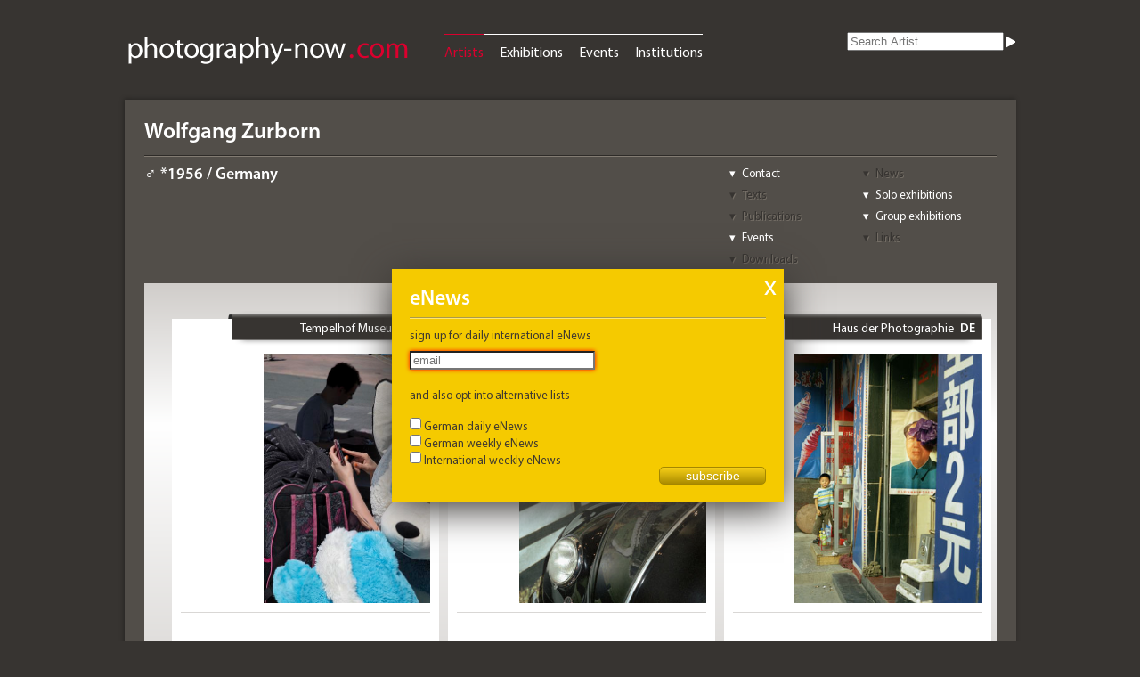

--- FILE ---
content_type: text/html; charset=UTF-8
request_url: https://photography-now.com/artist/wolfgang-zurborn
body_size: 54699
content:
<!DOCTYPE HTML>
<html lang="de-DE">

<head>

	<meta charset="UTF-8" />
	<meta name="google-site-verification" content="go-dZsohZQB_7Juc-v4ZxxeVx75aKftetLBOIBNCVCs" />
	<link rel="stylesheet" href="https://photography-now.com/css/reset.css" />
	<link rel="stylesheet" href="https://photography-now.com/css/phnow.css" />
	<link rel="stylesheet" href="https://photography-now.com/css/skin.css" />
	<link rel="stylesheet" href="https://photography-now.com/css/ui-darkness/jquery-ui-1.8.16.custom.css" />
	<link rel="stylesheet" href="https://photography-now.com/css/jqtransform.css" />
	
	<link rel="shortcut icon" href="https://photography-now.com/favicon.ico" />
	<link rel="apple-touch-icon" href="apple-touch-icon.png" />

	<meta name="viewport" content="width=1010, initial-scale=1.0" />
	
	<script src="https://photography-now.com/js/modernizr-2.0.6.js"></script>
	<!--script type="text/javascript" src="http://use.typekit.com/xzr7vel.js"></script>
	<script type="text/javascript">try{Typekit.load();}catch(e){}</script-->
	
	

			<title>Wolfgang Zurborn - artist, news & exhibitions - photography-now.com</title>
		
	<script type="text/javascript">

  var _gaq = _gaq || [];
  _gaq.push(['_setAccount', 'UA-2009691-1']);
  _gaq.push(['_trackPageview']);

  (function() {
    var ga = document.createElement('script'); ga.type = 'text/javascript'; ga.async = true;
    ga.src = ('https:' == document.location.protocol ? 'https://ssl' : 'http://www') + '.google-analytics.com/ga.js';
    var s = document.getElementsByTagName('script')[0]; s.parentNode.insertBefore(ga, s);
  })();

</script>
</head>


<body>


	<div id="help">
	Hier können Sie die Auswahl einschränken.<br />
Wählen Sie einfach die verschiedenen Kriterien aus.	<div class="arrow-down-border"></div>
	<div class="arrow-down"></div>
</div>

	<header>
	<div id="logo"><a href="https://photography-now.com/"><img src="https://photography-now.com/img/logo.png" alt="photography now" title="photography now" width="322" height="42" /></a></div>
	<nav>
		<ul>
			<li><a href="https://photography-now.com/artist" class="active">Artists</a></li>
			<li><a href="https://photography-now.com/exhibition">Exhibitions</a></li>
			<li><a href="https://photography-now.com/event">Events</a></li>
			<li><a href="https://photography-now.com/institution">Institutions</a></li>
			<!--li><a href="https://photography-now.com/#">Publications</a></li-->
		</ul>
	</nav>

	<form action="https://photography-now.com/artist/ajax" method="post" accept-charset="utf-8" id="keyword"><input type="search" name="searchterm" id="searchterm" value="" placeholder="Search Artist"  /><input type="image" name="submit" id="" value="" src="https://photography-now.com/img/white_closed.png"  /></form>
<form id="subForm" class="js-cm-form" action="https://www.createsend.com/t/subscribeerror?description=" method="post" data-id="A61C50BEC994754B1D79C5819EC1255C6F34D95E0AF25D2052DA13437D0D1B50274ED952EA438C3D5F998696EDC79DA5398D21A157BF82E3129F7F3B4829B3D3">
<h1>eNews</h1>
<a class="closeForm" href="#">X</a>
<p>
    <label for="fieldEmail">sign up for daily international eNews

</label>
<p>
	<input id="fieldEmail" name="cm-tuyhy-tuyhy" type="email" class="js-cm-email-input" placeholder="email" required />
</p>
    <br />
<p>
    <label>and also opt into alternative lists</label>
    <br />
    <div>
        <input id="listiyvt" name="cm-ol-iyvt" type="checkbox" />
        <label for="listiyvt">German daily eNews</label>
        <br />
    </div>
    <div>
        <input id="listihutkl" name="cm-ol-ihutkl" type="checkbox" />
        <label for="listihutkl">German weekly eNews</label>
        <br />
    </div>
    <div>
        <input id="listxjldlk" name="cm-ol-xjldlk" type="checkbox" />
        <label for="listxjldlk">International weekly eNews</label>
    </div>
</p>
<p>
    <button class="js-cm-submit-button" type="submit">subscribe</button>
</p>
</form>
<script type="text/javascript" src="https://js.createsend1.com/javascript/copypastesubscribeformlogic.js"></script>
</header>

	<div id="wrapper">


		<section id="header">


			<h1>Wolfgang Zurborn</h1>
			<nav class="jump">
				<ul>
					<li><a href="#contact">Contact</a></li>
					<li><a href="#news" class="disabled">News</a></li>
					<li><a href="#texts" class="disabled">Texts</a></li>
					<li><a href="#single">Solo exhibitions</a></li>
					<li><a href="#publications" class="disabled">Publications</a></li>
					<li><a href="#group">Group exhibitions</a></li>
					<li><a href="#events">Events</a></li>
					<li><a href="#links" class="disabled">Links</a></li>
					<li><a href="#downloads" class="disabled">Downloads</a></li>
				</ul>
			</nav>

			<h4 class="artist_data">♂ *1956 / Germany</h4>
		</section><!--header-->


		<section id="stage" class="artist">
	<ul id="artist_pictures">
	<li class="p3"><div class="hit singlepict"><header><h1><a href="https://photography-now.com/institution/exhibitions/galerie-im-tempelhof-museum-2">Tempelhof Museum</a><span class="country">DE</span></h1><div class="card"><p class="address">Galerie im Tempelhof Museum<br /><a href="http://maps.google.com/maps?q=Alt-Mariendorf+43+12107+Berlin">Alt-Mariendorf 43<br />12107 Berlin</a></p><p class="phone">+49 (0)30-902776964</p><p class="net"><a href="mailto:hausamkleistpark@ba-ts.berlin.de?subject=Inquiry%20from%20photography-now.com" class="email">hausamkleistpark@ba-ts.berlin.de</a><br /><a href="http://www.hausamkleistpark.de" rel="external" target="_blank" class="web">www.hausamkleistpark.de</a></p><p class="openhours">Tue-Sun 13-18; Thu 10-18</p></div></header><a href="https://photography-now.com/exhibition/156709"><figure><img src="https://photography-now.com/images/Hauptbilder/gross/156709.jpg" alt="Wolfgang Zurborn, o.T., Bottrop 2017, aus dem Buch „Play Time“" title="Wolfgang Zurborn, o.T., Bottrop 2017, aus dem Buch „Play Time“" /></a><figcaption>Wolfgang Zurborn, o.T., Bottrop 2017, aus dem Buch „Play Time“</figcaption></figure><div class="descriptions"><h3><a href="https://photography-now.com/exhibition/156709">Play Time</a></h3><h5 class="date"><a href="#">18 Nov 2022 – 15 Jan 2023</a></h5></div></div></li><li class="p3"><div class="hit singlepict"><header><h1><a href="https://photography-now.com/institution/haus-der-photographie-deichtorhallen">Haus der Photographie</a><span class="country">DE</span></h1><div class="card"><p class="address">Halle für aktuelle Kunst / Deichtorhallen<br /><a href="http://maps.google.com/maps?q=Deichtorstr.+1-2+20095+Hamburg">Deichtorstr. 1-2<br />20095 Hamburg</a></p><p class="phone">+49 (0)40-321030</p><p class="net"><a href="mailto:mail@deichtorhallen.de?subject=Inquiry%20from%20photography-now.com" class="email">mail@deichtorhallen.de</a><br /><a href="http://www.deichtorhallen.de" rel="external" target="_blank" class="web">www.deichtorhallen.de</a></p><p class="openhours">Tue-Sun 11-18</p></div></header><a href="https://photography-now.com/exhibition/62603"><figure><img src="https://photography-now.com/images/Hauptbilder/gross/T66898.jpg" alt="©Wolfgang Zurborn o.T. Wolfsburg 2001" title="©Wolfgang Zurborn o.T. Wolfsburg 2001" /></a><figcaption>©Wolfgang Zurborn o.T. Wolfsburg 2001</figcaption></figure><div class="descriptions"><h3><a href="https://photography-now.com/exhibition/62603">Drift</a></h3><h5 class="date"><a href="#">7 May – 16 Aug 2009</a></h5></div></div></li><li class="p3"><div class="hit singlepict"><header><h1><a href="https://photography-now.com/institution/haus-der-photographie-deichtorhallen">Haus der Photographie</a><span class="country">DE</span></h1><div class="card"><p class="address">Halle für aktuelle Kunst / Deichtorhallen<br /><a href="http://maps.google.com/maps?q=Deichtorstr.+1-2+20095+Hamburg">Deichtorstr. 1-2<br />20095 Hamburg</a></p><p class="phone">+49 (0)40-321030</p><p class="net"><a href="mailto:mail@deichtorhallen.de?subject=Inquiry%20from%20photography-now.com" class="email">mail@deichtorhallen.de</a><br /><a href="http://www.deichtorhallen.de" rel="external" target="_blank" class="web">www.deichtorhallen.de</a></p><p class="openhours">Tue-Sun 11-18</p></div></header><a href="https://photography-now.com/exhibition/64403"><figure><img src="https://photography-now.com/images/Hauptbilder/gross/T68896.jpg" alt="© Wolfgang Zurborn : Ohne Titel, Peking 2006, Lambdaprint, 142 x 106 cm" title="© Wolfgang Zurborn : Ohne Titel, Peking 2006, Lambdaprint, 142 x 106 cm" /></a><figcaption>© Wolfgang Zurborn : Ohne Titel, Peking 2006, Lambdaprint, 142 x 106 cm</figcaption></figure><div class="descriptions"><h3><a href="https://photography-now.com/exhibition/64403">Workshop: Die Erfindung des Realen</a></h3><h5 class="date"><a href="#">20 Jun – 21 Jun 2009</a></h5></div></div></li><li class="p3"><div class="hit singlepict"><header><h1><a href="https://photography-now.com/institution/exhibitions/neue-schule-fuer-fotografie">IAPh e.V.</a><span class="country">DE</span></h1><div class="card"><p class="address">Internationale Akademie für Photographie e.V.<br /><a href="http://maps.google.com/maps?q=Brunnenstr.+188-190+10119+Berlin">Brunnenstr. 188-190<br />10119 Berlin</a></p><p class="phone">+49 (0)30-28046862</p><p class="net"><a href="mailto:?subject=Inquiry%20from%20photography-now.com" class="email"></a><br /><a href="http://iaph-ev.de" rel="external" target="_blank" class="web">iaph-ev.de</a></p><p class="openhours"></p></div></header><a href="https://photography-now.com/exhibition/62559"><figure><img src="https://photography-now.com/images/Hauptbilder/gross/T66852.jpg" alt="Wolfgang Zurborn o.T. Wolfsburg 2002, aus Drift" title="Wolfgang Zurborn o.T. Wolfsburg 2002, aus Drift" /></a><figcaption>Wolfgang Zurborn o.T. Wolfsburg 2002, aus Drift</figcaption></figure><div class="descriptions"><h3><a href="https://photography-now.com/exhibition/62559">Seminar: Die Erfindung des RealenSeminar von Wolfgang Zurborn</a></h3><h5 class="date"><a href="#"> – 18 Apr 2009</a></h5></div></div></li><li class="p4"><div class="hit singlepict"><header><h1><a href="https://photography-now.com/institution/fff-fotografie-forum-frankfurt">Fotografie Forum Frankfurt</a><span class="country">DE</span></h1><div class="card"><p class="address">FFF Fotografie Forum Frankfurt<br /><a href="http://maps.google.com/maps?q=Bleichstraße+40–42+60313+Frankfurt+(Main)">Bleichstraße 40–42<br />60313 Frankfurt (Main)</a></p><p class="phone">+49 (0)69-291726</p><p class="net"><a href="mailto:contact@fffrankfurt.org?subject=Inquiry%20from%20photography-now.com" class="email">contact@fffrankfurt.org</a><br /><a href="http://www.fffrankfurt.org" rel="external" target="_blank" class="web">www.fffrankfurt.org</a></p><p class="openhours">Tue-Sun 11-18</p></div></header><a href="https://photography-now.com/exhibition/167592"><figure><img src="https://photography-now.com/images/Bilder/gross/54800.jpg" alt="Wolfgang ZurbornUntitled, Cologne, 2017Special Edition #2 - 9/20© Wolfgang Zurborn, 2024" title="Wolfgang ZurbornUntitled, Cologne, 2017Special Edition #2 - 9/20© Wolfgang Zurborn, 2024" /></a><figcaption>Wolfgang Zurborn, <em>Untitled, Cologne</em>, 2017, Special Edition #2 - 9/20, © Wolfgang Zurborn, 2024</figcaption></figure><div class="descriptions"><h3><a href="https://photography-now.com/exhibition/167592">Auction: 40 WORKS — 40 YEARS FFF</a><span class="ellipsis">&nbsp;…&nbsp;(33)</span></h3><h5 class="date"><a href="#">8 Nov – 9 Nov 2024</a></h5></div></div></li><li class="p4"><div class="hit singlepict"><header><h1><a href="https://photography-now.com/institution/exhibitions/fotografieprojekte-ggmbh">RAY Triennial of Photography</a><span class="country">DE</span></h1><div class="card"><p class="address">RAYTriennial of Photography<br /><a href="http://maps.google.com/maps?q=++Frankfurt+(Main)"><br /> Frankfurt (Main)</a></p><p class="phone">+49 (0)69-74 090 993</p><p class="net"><a href="mailto:info@ray2021.de?subject=Inquiry%20from%20photography-now.com" class="email">info@ray2021.de</a><br /><a href="http://www.ray-triennale.com" rel="external" target="_blank" class="web">www.ray-triennale.com</a></p><p class="openhours"></p></div></header><a href="https://photography-now.com/exhibition/108440"><figure><img src="https://photography-now.com/images/Bilder/gross/32382.jpg" alt="Wolfgang Zurborn: o.T., Leverkusen, aus dem Buch &quot;Catch&quot;, 2005 &copy; Wolfgang Zurborn" title="Wolfgang Zurborn: o.T., Leverkusen, aus dem Buch &quot;Catch&quot;, 2005 &copy; Wolfgang Zurborn" /></a><figcaption>Wolfgang Zurborn: o.T., Leverkusen, aus dem Buch &quot;Catch&quot;, 2005 &copy; Wolfgang Zurborn</figcaption></figure><div class="descriptions"><h3><a href="https://photography-now.com/exhibition/108440">Festival: IMAGINE REALITY</a><span class="ellipsis">&nbsp;…&nbsp;(28)</span></h3><h5 class="date"><a href="#">20 Jun – 20 Sep 2015</a></h5></div></div></li><li class="p4"><div class="hit singlepict"><header><h1><a href="https://photography-now.com/institution/exhibitions/galerie-im-tempelhof-museum-2">Tempelhof Museum</a><span class="country">DE</span></h1><div class="card"><p class="address">Galerie im Tempelhof Museum<br /><a href="http://maps.google.com/maps?q=Alt-Mariendorf+43+12107+Berlin">Alt-Mariendorf 43<br />12107 Berlin</a></p><p class="phone">+49 (0)30-902776964</p><p class="net"><a href="mailto:hausamkleistpark@ba-ts.berlin.de?subject=Inquiry%20from%20photography-now.com" class="email">hausamkleistpark@ba-ts.berlin.de</a><br /><a href="http://www.hausamkleistpark.de" rel="external" target="_blank" class="web">www.hausamkleistpark.de</a></p><p class="openhours">Tue-Sun 13-18; Thu 10-18</p></div></header><a href="https://photography-now.com/exhibition/156709"><figure><img src="https://photography-now.com/images/Bilder/gross/50922.jpg" alt="Wolfgang Zurborn, o.T., Köln 2017, aus dem Buch „Play Time“" title="Wolfgang Zurborn, o.T., Köln 2017, aus dem Buch „Play Time“" /></a><figcaption>Wolfgang Zurborn, o.T., Köln 2017, aus dem Buch „Play Time“</figcaption></figure><div class="descriptions"><h3><a href="https://photography-now.com/exhibition/156709">Play Time</a></h3><h5 class="date"><a href="#">18 Nov 2022 – 15 Jan 2023</a></h5></div></div></li><li class="p4"><div class="hit singlepict"><header><h1><a href="https://photography-now.com/institution/exhibitions/galerie-im-tempelhof-museum-2">Tempelhof Museum</a><span class="country">DE</span></h1><div class="card"><p class="address">Galerie im Tempelhof Museum<br /><a href="http://maps.google.com/maps?q=Alt-Mariendorf+43+12107+Berlin">Alt-Mariendorf 43<br />12107 Berlin</a></p><p class="phone">+49 (0)30-902776964</p><p class="net"><a href="mailto:hausamkleistpark@ba-ts.berlin.de?subject=Inquiry%20from%20photography-now.com" class="email">hausamkleistpark@ba-ts.berlin.de</a><br /><a href="http://www.hausamkleistpark.de" rel="external" target="_blank" class="web">www.hausamkleistpark.de</a></p><p class="openhours">Tue-Sun 13-18; Thu 10-18</p></div></header><a href="https://photography-now.com/exhibition/156709"><figure><img src="https://photography-now.com/images/Bilder/gross/50921.jpg" alt="Wolfgang Zurborn, o.T., Köln 2018, aus dem Buch „Play Time“" title="Wolfgang Zurborn, o.T., Köln 2018, aus dem Buch „Play Time“" /></a><figcaption>Wolfgang Zurborn, o.T., Köln 2018, aus dem Buch „Play Time“</figcaption></figure><div class="descriptions"><h3><a href="https://photography-now.com/exhibition/156709">Play Time</a></h3><h5 class="date"><a href="#">18 Nov 2022 – 15 Jan 2023</a></h5></div></div></li><li class="p4"><div class="hit singlepict"><header><h1><a href="https://photography-now.com/institution/exhibitions/galerie-im-tempelhof-museum-2">Tempelhof Museum</a><span class="country">DE</span></h1><div class="card"><p class="address">Galerie im Tempelhof Museum<br /><a href="http://maps.google.com/maps?q=Alt-Mariendorf+43+12107+Berlin">Alt-Mariendorf 43<br />12107 Berlin</a></p><p class="phone">+49 (0)30-902776964</p><p class="net"><a href="mailto:hausamkleistpark@ba-ts.berlin.de?subject=Inquiry%20from%20photography-now.com" class="email">hausamkleistpark@ba-ts.berlin.de</a><br /><a href="http://www.hausamkleistpark.de" rel="external" target="_blank" class="web">www.hausamkleistpark.de</a></p><p class="openhours">Tue-Sun 13-18; Thu 10-18</p></div></header><a href="https://photography-now.com/exhibition/156709"><figure><img src="https://photography-now.com/images/Bilder/gross/50920.jpg" alt="Wolfgang Zurborn, o.T., Köln 2017, aus dem Buch „Play Time“" title="Wolfgang Zurborn, o.T., Köln 2017, aus dem Buch „Play Time“" /></a><figcaption>Wolfgang Zurborn, o.T., Köln 2017, aus dem Buch „Play Time“</figcaption></figure><div class="descriptions"><h3><a href="https://photography-now.com/exhibition/156709">Play Time</a></h3><h5 class="date"><a href="#">18 Nov 2022 – 15 Jan 2023</a></h5></div></div></li><li class="p4"><div class="hit singlepict"><header><h1><a href="https://photography-now.com/institution/exhibitions/galerie-im-tempelhof-museum-2">Tempelhof Museum</a><span class="country">DE</span></h1><div class="card"><p class="address">Galerie im Tempelhof Museum<br /><a href="http://maps.google.com/maps?q=Alt-Mariendorf+43+12107+Berlin">Alt-Mariendorf 43<br />12107 Berlin</a></p><p class="phone">+49 (0)30-902776964</p><p class="net"><a href="mailto:hausamkleistpark@ba-ts.berlin.de?subject=Inquiry%20from%20photography-now.com" class="email">hausamkleistpark@ba-ts.berlin.de</a><br /><a href="http://www.hausamkleistpark.de" rel="external" target="_blank" class="web">www.hausamkleistpark.de</a></p><p class="openhours">Tue-Sun 13-18; Thu 10-18</p></div></header><a href="https://photography-now.com/exhibition/156709"><figure><img src="https://photography-now.com/images/Bilder/gross/50919.jpg" alt="Wolfgang Zurborn, o.T., Mönchengladbach 2017, aus dem Buch „Play Time“" title="Wolfgang Zurborn, o.T., Mönchengladbach 2017, aus dem Buch „Play Time“" /></a><figcaption>Wolfgang Zurborn, o.T., Mönchengladbach 2017, aus dem Buch „Play Time“</figcaption></figure><div class="descriptions"><h3><a href="https://photography-now.com/exhibition/156709">Play Time</a></h3><h5 class="date"><a href="#">18 Nov 2022 – 15 Jan 2023</a></h5></div></div></li><li class="p4"><div class="hit singlepict"><header><h1><a href="https://photography-now.com/institution/fotohof">FOTOHOF</a><span class="country">AT</span></h1><div class="card"><p class="address">FOTOHOF<br /><a href="http://maps.google.com/maps?q=Inge-Morath-Platz+1-3+5020+Salzburg">Inge-Morath-Platz 1-3<br />5020 Salzburg</a></p><p class="phone">+43 (0)662-849296</p><p class="net"><a href="mailto:fotohof@fotohof.at?subject=Inquiry%20from%20photography-now.com" class="email">fotohof@fotohof.at</a><br /><a href="http://www.fotohof.at" rel="external" target="_blank" class="web">www.fotohof.at</a></p><p class="openhours">Tue-Fri 15-19, Sat 11-15</p></div></header><a href="https://photography-now.com/exhibition/135993"><figure><img src="https://photography-now.com/images/Bilder/gross/42045.jpg" alt="Wolfgang Zurborn, aus: KARMA DRIVER, 2018" title="Wolfgang Zurborn, aus: KARMA DRIVER, 2018" /></a><figcaption>Wolfgang Zurborn, aus: <em>KARMA DRIVER</em>, 2018</figcaption></figure><div class="descriptions"><h3><a href="https://photography-now.com/exhibition/135993">Buchpr&auml;sentation: KARMA DRIVER</a></h3><h5 class="date"><a href="#"></a></h5></div></div></li><li class="p4"><div class="hit singlepict"><header><h1><a href="https://photography-now.com/institution/exhibitions/galerie-ruhnke">Galerie Ruhnke</a><span class="country">DE</span></h1><div class="card"><p class="address">Galerie Ruhnke<br /><a href="http://maps.google.com/maps?q=Hegelallee+41+14467+Potsdam">Hegelallee 41<br />14467 Potsdam</a></p><p class="phone">0331-5058086</p><p class="net"><a href="mailto:galerie-ruhnke@potsdam.de?subject=Inquiry%20from%20photography-now.com" class="email">galerie-ruhnke@potsdam.de</a><br /><a href="http://www.galerie-ruhnke.de" rel="external" target="_blank" class="web">www.galerie-ruhnke.de</a></p><p class="openhours">Thu-Sun 14-18</p></div></header><a href="https://photography-now.com/exhibition/71109"><figure><img src="https://photography-now.com/images/Bilder/gross/B014041.jpg" alt="o.T., Windeck-Schladern, 2009, Inkjet-Print, aus der Serie Bilderlust und Festkultur" title="o.T., Windeck-Schladern, 2009, Inkjet-Print, aus der Serie Bilderlust und Festkultur" /></a><figcaption>o.T., Windeck-Schladern, 2009, Inkjet-Print, aus der Serie Bilderlust und Festkultur</figcaption></figure><div class="descriptions"><h3><a href="https://photography-now.com/exhibition/71109">so fern, so nah</a></h3><h5 class="date"><a href="#">19 Jun – 1 Aug 2010</a></h5></div></div></li><li class="p4"><div class="hit singlepict"><header><h1><a href="https://photography-now.com/institution/exhibitions/galerie-ruhnke">Galerie Ruhnke</a><span class="country">DE</span></h1><div class="card"><p class="address">Galerie Ruhnke<br /><a href="http://maps.google.com/maps?q=Hegelallee+41+14467+Potsdam">Hegelallee 41<br />14467 Potsdam</a></p><p class="phone">0331-5058086</p><p class="net"><a href="mailto:galerie-ruhnke@potsdam.de?subject=Inquiry%20from%20photography-now.com" class="email">galerie-ruhnke@potsdam.de</a><br /><a href="http://www.galerie-ruhnke.de" rel="external" target="_blank" class="web">www.galerie-ruhnke.de</a></p><p class="openhours">Thu-Sun 14-18</p></div></header><a href="https://photography-now.com/exhibition/71109"><figure><img src="https://photography-now.com/images/Bilder/gross/B014040.jpg" alt="o.T., Siegburg, 2008, Inkjet-Print, aus der Serie Bilderlust und Festkultur" title="o.T., Siegburg, 2008, Inkjet-Print, aus der Serie Bilderlust und Festkultur" /></a><figcaption>o.T., Siegburg, 2008, Inkjet-Print, aus der Serie Bilderlust und Festkultur</figcaption></figure><div class="descriptions"><h3><a href="https://photography-now.com/exhibition/71109">so fern, so nah</a></h3><h5 class="date"><a href="#">19 Jun – 1 Aug 2010</a></h5></div></div></li><li class="p4"><div class="hit singlepict"><header><h1><a href="https://photography-now.com/institution/exhibitions/galerie-ruhnke">Galerie Ruhnke</a><span class="country">DE</span></h1><div class="card"><p class="address">Galerie Ruhnke<br /><a href="http://maps.google.com/maps?q=Hegelallee+41+14467+Potsdam">Hegelallee 41<br />14467 Potsdam</a></p><p class="phone">0331-5058086</p><p class="net"><a href="mailto:galerie-ruhnke@potsdam.de?subject=Inquiry%20from%20photography-now.com" class="email">galerie-ruhnke@potsdam.de</a><br /><a href="http://www.galerie-ruhnke.de" rel="external" target="_blank" class="web">www.galerie-ruhnke.de</a></p><p class="openhours">Thu-Sun 14-18</p></div></header><a href="https://photography-now.com/exhibition/71109"><figure><img src="https://photography-now.com/images/Bilder/gross/B014039.jpg" alt="o.T., Shanghai, 2006, Lambdaprint kaschiert auf Aluminium" title="o.T., Shanghai, 2006, Lambdaprint kaschiert auf Aluminium" /></a><figcaption>o.T., Shanghai, 2006, Lambdaprint kaschiert auf Aluminium</figcaption></figure><div class="descriptions"><h3><a href="https://photography-now.com/exhibition/71109">so fern, so nah</a></h3><h5 class="date"><a href="#">19 Jun – 1 Aug 2010</a></h5></div></div></li><li class="p4"><div class="hit singlepict"><header><h1><a href="https://photography-now.com/institution/haus-der-photographie-deichtorhallen">Haus der Photographie</a><span class="country">DE</span></h1><div class="card"><p class="address">Halle für aktuelle Kunst / Deichtorhallen<br /><a href="http://maps.google.com/maps?q=Deichtorstr.+1-2+20095+Hamburg">Deichtorstr. 1-2<br />20095 Hamburg</a></p><p class="phone">+49 (0)40-321030</p><p class="net"><a href="mailto:mail@deichtorhallen.de?subject=Inquiry%20from%20photography-now.com" class="email">mail@deichtorhallen.de</a><br /><a href="http://www.deichtorhallen.de" rel="external" target="_blank" class="web">www.deichtorhallen.de</a></p><p class="openhours">Tue-Sun 11-18</p></div></header><a href="https://photography-now.com/exhibition/62603"><figure><img src="https://photography-now.com/images/Bilder/gross/B010960.jpg" alt="© Wolfgang Zurborn : Ohne Titel, Peking 2006, Lambdaprint, 142 x 106 cm" title="© Wolfgang Zurborn : Ohne Titel, Peking 2006, Lambdaprint, 142 x 106 cm" /></a><figcaption>© Wolfgang Zurborn : Ohne Titel, Peking 2006, Lambdaprint, 142 x 106 cm</figcaption></figure><div class="descriptions"><h3><a href="https://photography-now.com/exhibition/62603">Drift</a></h3><h5 class="date"><a href="#">7 May – 16 Aug 2009</a></h5></div></div></li><li class="p4"><div class="hit singlepict"><header><h1><a href="https://photography-now.com/institution/haus-der-photographie-deichtorhallen">Haus der Photographie</a><span class="country">DE</span></h1><div class="card"><p class="address">Halle für aktuelle Kunst / Deichtorhallen<br /><a href="http://maps.google.com/maps?q=Deichtorstr.+1-2+20095+Hamburg">Deichtorstr. 1-2<br />20095 Hamburg</a></p><p class="phone">+49 (0)40-321030</p><p class="net"><a href="mailto:mail@deichtorhallen.de?subject=Inquiry%20from%20photography-now.com" class="email">mail@deichtorhallen.de</a><br /><a href="http://www.deichtorhallen.de" rel="external" target="_blank" class="web">www.deichtorhallen.de</a></p><p class="openhours">Tue-Sun 11-18</p></div></header><a href="https://photography-now.com/exhibition/62603"><figure><img src="https://photography-now.com/images/Bilder/gross/B010959.jpg" alt="©Wolfgang Zurborn: o.T., Dortmund 1983" title="©Wolfgang Zurborn: o.T., Dortmund 1983" /></a><figcaption>©Wolfgang Zurborn: o.T., Dortmund 1983</figcaption></figure><div class="descriptions"><h3><a href="https://photography-now.com/exhibition/62603">Drift</a></h3><h5 class="date"><a href="#">7 May – 16 Aug 2009</a></h5></div></div></li><li class="p4"><div class="hit singlepict"><header><h1><a href="https://photography-now.com/institution/haus-der-photographie-deichtorhallen">Haus der Photographie</a><span class="country">DE</span></h1><div class="card"><p class="address">Halle für aktuelle Kunst / Deichtorhallen<br /><a href="http://maps.google.com/maps?q=Deichtorstr.+1-2+20095+Hamburg">Deichtorstr. 1-2<br />20095 Hamburg</a></p><p class="phone">+49 (0)40-321030</p><p class="net"><a href="mailto:mail@deichtorhallen.de?subject=Inquiry%20from%20photography-now.com" class="email">mail@deichtorhallen.de</a><br /><a href="http://www.deichtorhallen.de" rel="external" target="_blank" class="web">www.deichtorhallen.de</a></p><p class="openhours">Tue-Sun 11-18</p></div></header><a href="https://photography-now.com/exhibition/62603"><figure><img src="https://photography-now.com/images/Bilder/gross/B010958.jpg" alt="©Wolfgang Zurborn: o.T. Lydd 2002" title="©Wolfgang Zurborn: o.T. Lydd 2002" /></a><figcaption>©Wolfgang Zurborn: o.T. Lydd 2002</figcaption></figure><div class="descriptions"><h3><a href="https://photography-now.com/exhibition/62603">Drift</a></h3><h5 class="date"><a href="#">7 May – 16 Aug 2009</a></h5></div></div></li><li class="p4"><div class="hit singlepict"><header><h1><a href="https://photography-now.com/institution/exhibitions/gallery-ff-.-forum-fotografii">Gallery FF . Forum Fotografii</a><span class="country">PL</span></h1><div class="card"><p class="address">Gallery FF . Forum Fotografii<br /><a href="http://maps.google.com/maps?q=ul.+R.+Traugutta+18+90-113+Lódz">ul. R. Traugutta 18<br />90-113 Lódz</a></p><p class="phone">+48 (42)-6337115</p><p class="net"><a href="mailto:galeriaff@infocentrum.com?subject=Inquiry%20from%20photography-now.com" class="email">galeriaff@infocentrum.com</a><br /><a href="http://www.galeriaff.infocentrum.com" rel="external" target="_blank" class="web">www.galeriaff.infocentrum.com</a></p><p class="openhours">Tue-Sat 14-18</p></div></header><a href="https://photography-now.com/exhibition/2172"><figure><img src="https://photography-now.com/images/Bilder/gross/T02513B000921.jpg" alt="o.T., Köln, 1998" title="o.T., Köln, 1998" /></a><figcaption>o.T., Köln, 1998</figcaption></figure><div class="descriptions"><h3><a href="https://photography-now.com/exhibition/2172">dressur real</a></h3><h5 class="date"><a href="#">7 Mar – 2 Apr 2003</a></h5></div></div></li><li class="p4"><div class="hit singlepict"><header><h1><a href="https://photography-now.com/institution/exhibitions/gallery-ff-.-forum-fotografii">Gallery FF . Forum Fotografii</a><span class="country">PL</span></h1><div class="card"><p class="address">Gallery FF . Forum Fotografii<br /><a href="http://maps.google.com/maps?q=ul.+R.+Traugutta+18+90-113+Lódz">ul. R. Traugutta 18<br />90-113 Lódz</a></p><p class="phone">+48 (42)-6337115</p><p class="net"><a href="mailto:galeriaff@infocentrum.com?subject=Inquiry%20from%20photography-now.com" class="email">galeriaff@infocentrum.com</a><br /><a href="http://www.galeriaff.infocentrum.com" rel="external" target="_blank" class="web">www.galeriaff.infocentrum.com</a></p><p class="openhours">Tue-Sat 14-18</p></div></header><a href="https://photography-now.com/exhibition/2172"><figure><img src="https://photography-now.com/images/Bilder/gross/T02513B000920.jpg" alt="o.T., St.Wolfgang, 1997" title="o.T., St.Wolfgang, 1997" /></a><figcaption>o.T., St.Wolfgang, 1997</figcaption></figure><div class="descriptions"><h3><a href="https://photography-now.com/exhibition/2172">dressur real</a></h3><h5 class="date"><a href="#">7 Mar – 2 Apr 2003</a></h5></div></div></li><li class="p4"><div class="hit singlepict"><header><h1><a href="https://photography-now.com/institution/exhibitions/gallery-ff-.-forum-fotografii">Gallery FF . Forum Fotografii</a><span class="country">PL</span></h1><div class="card"><p class="address">Gallery FF . Forum Fotografii<br /><a href="http://maps.google.com/maps?q=ul.+R.+Traugutta+18+90-113+Lódz">ul. R. Traugutta 18<br />90-113 Lódz</a></p><p class="phone">+48 (42)-6337115</p><p class="net"><a href="mailto:galeriaff@infocentrum.com?subject=Inquiry%20from%20photography-now.com" class="email">galeriaff@infocentrum.com</a><br /><a href="http://www.galeriaff.infocentrum.com" rel="external" target="_blank" class="web">www.galeriaff.infocentrum.com</a></p><p class="openhours">Tue-Sat 14-18</p></div></header><a href="https://photography-now.com/exhibition/2172"><figure><img src="https://photography-now.com/images/Bilder/gross/T02513B000919.jpg" alt="o.T., Bad Neuenahr, 1997" title="o.T., Bad Neuenahr, 1997" /></a><figcaption>o.T., Bad Neuenahr, 1997</figcaption></figure><div class="descriptions"><h3><a href="https://photography-now.com/exhibition/2172">dressur real</a></h3><h5 class="date"><a href="#">7 Mar – 2 Apr 2003</a></h5></div></div></li>	
	</ul>
</section><!--stage-->

		<aside>

			<div id="related" class="open">
	<h1>More artists</h1>

	
	<section>
	<h2>by Origin / Category</h2><h3>"Germany / Contemporary Photography"</h3><ul><li><a href="https://photography-now.com/artist/andreas-muehe">Andreas Muehe</a></li><li><a href="https://photography-now.com/artist/thomas-florschuetz">Thomas Florschuetz</a></li><li><a href="https://photography-now.com/artist/axel-huette">Axel Huette</a></li><li><a href="https://photography-now.com/artist/barbara-klemm">Barbara Klemm</a></li><li><a href="https://photography-now.com/artist/peter-bialobrzeski">Peter Bialobrzeski</a></li><li><a href="https://photography-now.com/artist/roland-fischer">Roland Fischer</a></li><li><a href="https://photography-now.com/artist/herlinde-koelbl">Herlinde Koelbl</a></li><li><a href="https://photography-now.com/artist/peter-piller">Peter Piller</a></li><li><a href="https://photography-now.com/artist/anna-bernhard-blume">Anna & Bernhard Blume</a></li><li><a href="https://photography-now.com/artist/beate-guetschow">Beate Guetschow</a></li></ul>	<h2>by curators choice</h2><h3>Artists who were exhibited with Wolfgang Zurborn</h3><ul><li><a href="https://photography-now.com/artist/albert-renger-patzsch">Albert Renger-Patzsch</a></li><li><a href="https://photography-now.com/artist/david-klammer">David Klammer</a></li><li><a href="https://photography-now.com/artist/dirk-gebhardt">Dirk Gebhardt</a></li><li><a href="https://photography-now.com/artist/herlinde-koelbl">Herlinde Koelbl</a></li><li><a href="https://photography-now.com/artist/august-sander">August Sander</a></li><li><a href="https://photography-now.com/artist/michael-wolf">Michael Wolf</a></li><li><a href="https://photography-now.com/artist/ute-behrend">Ute Behrend</a></li><li><a href="https://photography-now.com/artist/wolfgang-tillmans">Wolfgang Tillmans</a></li><li><a href="https://photography-now.com/artist/frederic-lezmi">Frederic Lezmi</a></li><li><a href="https://photography-now.com/artist/karl-blossfeldt">Karl Blossfeldt</a></li></ul>	</section>
	
</div>

			<div id="tags" class="open">
	<h1>Tags</h1>
	<section>
	<h2>for Wolfgang Zurborn</h2>
	
	<ul>
	
		</ul>
	
	<form action="/artist/add_tag" method="post" accept-charset="UTF-8">
	<input type="hidden" name="artist_id" value="2613" />
	<input type="hidden" name="slug" value="wolfgang-zurborn" />
	<input type="text" name="tagname" id="tagname" value="" placeholder="new Tag" />
	<input type="submit" name="submit" value="add" />
	</form>
	</section>
		
</div>


			<div id="myphnow" class="open">

	<h1>my ph<span class="red">n.</span></h1>
	<section>

	<div class="claim">Promote yourself, add &amp; edit content<br /><br />
		<nav>
			<ul>
<li><a href="http://photography-now.com/about#about_media">Options for Artists</a></li>
<li><a href="http://photography-now.com/about#about_service">Options for Institutions</a></li>
</ul>
</nav>
</div><form action="https://photography-now.com/auth/ajax_login" method="post" accept-charset="utf-8" id="loginform"><legend>Login</legend><input type="text" name="login" id="login" value="" placeholder="Email" class=""  /><input type="password" name="password" id="password" value="" placeholder="Password" class=""  /><input type="submit" name="submit" id="submit" value="Login"  /><p><a href="https://photography-now.com/auth/forgot_password">Forgot password?</a></p></form><div class="doit"><p>New here? Please register</p><form action="https://photography-now.com/auth/register" method="post" accept-charset="utf-8" id="registerform"><input type="submit" name="submit" id="submit" value="Register"  /></form></div>	</section>
</div>

			<div id="newsletter" class="open">
	<h1>eNews</h1>
	<section>
		<p>Sign up for daily and / or weekly eNews about upcoming international exhibitions and events!</p>
		<p class="doit"></p>
		<!--img src="/img/eNews.png" alt="example" /-->
		<form action="https://photography-now.com/enews/register" method="post" accept-charset="utf-8" id="enewsform">			
			<input type="text" name="email" id="email" placeholder="email"/>
			<input type="submit" value="submit" />
		</form>
	</section>
</div>

			<div id="about" class="open">
	<h1>About us</h1>
	<section>
		<nav>
			<ul>
				<li><a href="https://photography-now.com/about#about_us">About us</a></li>
				<li><a href="https://photography-now.com/about#about_media">Free Listings</a></li>
				<li><a href="https://photography-now.com/about#about_service">Ads (Rate Card)</a></li>
				<li><a href="https://photography-now.com/about#about_contact">Contact</a></li>
				<li><a href="https://photography-now.com/about#about_imprint">Imprint</a></li>
				<li><a href="https://photography-now.com/about#about_gdpa">Privacy Policy</a></li>
			</ul>
		</nav>
	</section>
</div>

		</aside>

		<section id="content">

		<div id="contact"><table><tr><th><h2 class="open">Contacts for the work of <span class="artistname">Wolfgang Zurborn</span></h2></th></tr><tr><td><div id="hit_0" class="hit artist noimg"><header></header><h1>Wolfgang Zurborn</h1><h2 class="artist_data">Köln</h2><p class="net"><br /><a href="mailto:?subject=Inquiry%20from%20photography-now.com" class="email"></a><br /><a href="http://WolfgangZurborn.de" rel="external" class="web">WolfgangZurborn.de</a></p></div></td></tr></table></div><!--contact--><div id="news"></div><div id="single"><table><tr><th><h2 class="open">Solo exhibitions of <span class="artistname">Wolfgang Zurborn</span></h2></th></tr><tr><td><div id="hit_0" class="hit list "><header><h1><a href="https://photography-now.com/institution/galerie-im-tempelhof-museum-2">Tempelhof Museum</a><span class="country">DE</span></h1><div class="card"><p class="address">Galerie im Tempelhof Museum<br /><a href="http://maps.google.com/maps?q=Alt-Mariendorf+43+12107+Berlin">Alt-Mariendorf 43<br />12107 Berlin</a></p><p class="phone">+49 (0)30-902776964</p><p class="net"><a href="mailto:hausamkleistpark@ba-ts.berlin.de?subject=Anfrage%20von%20photography-now.com" class="email">hausamkleistpark@ba-ts.berlin.de</a><br /><a href="http://www.hausamkleistpark.de" rel="external" class="web">www.hausamkleistpark.de</a></p><p class="openhours">Tue-Sun 13-18; Thu 10-18</p></div></header><h2><a href="https://photography-now.com/exhibition/156709">Play Time</a></h2><a href="https://photography-now.com/exhibition/156709"><img src="https://photography-now.com/images/Hauptbilder/gross/156709.jpg" alt="Play Time" title="Play Time" /></a><h3></h3><div class="artists"><h3 class="artists"><a href="https://photography-now.com/artist/wolfgang-zurborn">Wolfgang Zurborn</a></h3></div><h5 class="date"><a href="#">18 Nov 2022 – 15 Jan 2023</a></h5></div><div id="hit_1" class="hit list "><header><h1><a href="https://photography-now.com/institution/off-grid">OFF GRID</a><span class="country">AT</span></h1><div class="card"><p class="address">GREEN DOOR artists space & gallery<br /><a href="http://maps.google.com/maps?q=Kempelengasse+8+1100+Wien">Kempelengasse 8<br />1100 Wien</a></p><p class="phone"></p><p class="net"><a href="mailto:office@offgridfoto.at?subject=Anfrage%20von%20photography-now.com" class="email">office@offgridfoto.at</a><br /><a href="http://www.offgridfoto.at" rel="external" class="web">www.offgridfoto.at</a></p><p class="openhours">12-20</p></div></header><h2><a href="https://photography-now.com/exhibition/149542">SEHEN STATT BEDEUTEN WOLLEN</a></h2><h3>FOTOGRAFIEN 1981-2019</h3><div class="artists"><h3 class="artists"><a href="https://photography-now.com/artist/wolfgang-zurborn">Wolfgang Zurborn</a></h3></div><h5 class="date"><a href="#">9 Sep – 12 Sep 2021</a></h5></div><div id="hit_2" class="hit list "><header><h1><a href="https://photography-now.com/institution/galerie-lichtblick">Galerie Lichtblick</a><span class="country">DE</span></h1><div class="card"><p class="address">Galerie Lichtblick<br /><a href="http://maps.google.com/maps?q=Steinberger+Str.+21+50733+Köln">Steinberger Str. 21<br />50733 Köln</a></p><p class="phone">+49 (0)221-729149</p><p class="net"><a href="mailto:lichtblick@web.de?subject=Anfrage%20von%20photography-now.com" class="email">lichtblick@web.de</a><br /><a href="http://www.lichtblicknet.com" rel="external" class="web">www.lichtblicknet.com</a></p><p class="openhours">Fri 19-21, Sat/Sun 14-19</p></div></header><h2><a href="https://photography-now.com/exhibition/133197">Karma Driver</a></h2><h3></h3><div class="artists"><h3 class="artists"><a href="https://photography-now.com/artist/wolfgang-zurborn">Wolfgang Zurborn</a></h3></div><h5 class="date"><a href="#">21 Jul – 12 Aug 2018</a></h5></div><div id="hit_3" class="hit list "><header><h1><a href="https://photography-now.com/institution/fsmgallery-fondazione-studio-marangoni">FSMGallery Fondazione Studio Marangoni</a><span class="country">IT</span></h1><div class="card"><p class="address">FSMGallery Fondazione Studio Marangoni<br /><a href="http://maps.google.com/maps?q=Via+Zanobi+19r++Firenze">Via Zanobi 19r<br /> Firenze</a></p><p class="phone">+39-055-280368</p><p class="net"><a href="mailto:exhibitions@studiomarangoni.it?subject=Anfrage%20von%20photography-now.com" class="email">exhibitions@studiomarangoni.it</a><br /><a href="http://www.studiomarangoni.it" rel="external" class="web">www.studiomarangoni.it</a></p><p class="openhours">Mon-Sat 15-19</p></div></header><h2><a href="https://photography-now.com/exhibition/128497">Instant Kharma</a></h2><h3></h3><div class="artists"><h3 class="artists"><a href="https://photography-now.com/artist/wolfgang-zurborn">Wolfgang Zurborn</a></h3></div><h5 class="date"><a href="#">7 Dec 2017 – 31 Jan 2018</a></h5></div><div id="hit_4" class="hit list "><header><h1><a href="https://photography-now.com/institution/neue-galerie-im-hoehmannhaus-2">Höhmannhaus</a><span class="country">DE</span></h1><div class="card"><p class="address">Neue Galerie im Höhmannhaus<br /><a href="http://maps.google.com/maps?q=Maximilianstr.+48+86150+Augsburg">Maximilianstr. 48<br />86150 Augsburg</a></p><p class="phone">0821-3244102</p><p class="net"><a href="mailto:hoehmanngalerie@augsburg.de?subject=Anfrage%20von%20photography-now.com" class="email">hoehmanngalerie@augsburg.de</a><br /><a href="http://kunstsammlungen-museen.augsburg.de" rel="external" class="web">kunstsammlungen-museen.augsburg.de</a></p><p class="openhours">Tue-Sun 10-17</p></div></header><h2><a href="https://photography-now.com/exhibition/109668">Catch</a></h2><h3></h3><div class="artists"><h3 class="artists"><a href="https://photography-now.com/artist/wolfgang-zurborn">Wolfgang Zurborn</a></h3></div><h5 class="date"><a href="#">18 Sep – 22 Nov 2015</a></h5></div><div id="hit_5" class="hit list "><header><h1><a href="https://photography-now.com/institution/kunstmuseum-moritzburg-halle-saale">Kunstmuseum Moritzburg </a><span class="country">DE</span></h1><div class="card"><p class="address">Kunstmuseum Moritzburg Halle (Saale)<br /><a href="http://maps.google.com/maps?q=Friedemann-Bach-Platz+5+06108+Halle+(Saale)">Friedemann-Bach-Platz 5<br />06108 Halle (Saale)</a></p><p class="phone">+49 345-212590</p><p class="net"><a href="mailto:kunstmuseum-moritzburg@kulturstiftung-st.de?subject=Anfrage%20von%20photography-now.com" class="email">kunstmuseum-moritzburg@kulturstiftung-st.de</a><br /><a href="http://www.kunstmuseum-moritzburg.de" rel="external" class="web">www.kunstmuseum-moritzburg.de</a></p><p class="openhours">Thu-Tue 10-18</p></div></header><h2><a href="https://photography-now.com/exhibition/107196">CATCH</a></h2><h3></h3><div class="artists"><h3 class="artists"><a href="https://photography-now.com/artist/wolfgang-zurborn">Wolfgang Zurborn</a></h3></div><h5 class="date"><a href="#">11 Jun – 30 Aug 2015</a></h5></div><div id="hit_6" class="hit list "><header><h1><a href="https://photography-now.com/institution/galerie-lichtblick">Galerie Lichtblick</a><span class="country">DE</span></h1><div class="card"><p class="address">Galerie Lichtblick<br /><a href="http://maps.google.com/maps?q=Steinberger+Str.+21+50733+Köln">Steinberger Str. 21<br />50733 Köln</a></p><p class="phone">+49 (0)221-729149</p><p class="net"><a href="mailto:lichtblick@web.de?subject=Anfrage%20von%20photography-now.com" class="email">lichtblick@web.de</a><br /><a href="http://www.lichtblicknet.com" rel="external" class="web">www.lichtblicknet.com</a></p><p class="openhours">Fri 19-21, Sat/Sun 14-19</p></div></header><h2><a href="https://photography-now.com/exhibition/107762">Catch</a></h2><h3></h3><div class="artists"><h3 class="artists"><a href="https://photography-now.com/artist/wolfgang-zurborn">Wolfgang Zurborn</a></h3></div><h5 class="date"><a href="#">24 May – 7 Jun 2015</a></h5></div><div id="hit_7" class="hit list "><header><h1><a href="https://photography-now.com/institution/44-gallery">44 GALLERY</a><span class="country">BE</span></h1><div class="card"><p class="address">44 GALLERY<br /><a href="http://maps.google.com/maps?q=Genthof+44+8000++Brugge">Genthof 44<br />8000  Brugge</a></p><p class="phone">+32 489-552663</p><p class="net"><a href="mailto:info@44gallery.com?subject=Anfrage%20von%20photography-now.com" class="email">info@44gallery.com</a><br /><a href="http://www.44gallery.be" rel="external" class="web">www.44gallery.be</a></p><p class="openhours">Sat / Sun 14-18</p></div></header><h2><a href="https://photography-now.com/exhibition/80643">Drift</a></h2><h3></h3><div class="artists"><h3 class="artists"><a href="https://photography-now.com/artist/wolfgang-zurborn">Wolfgang Zurborn</a></h3></div><h5 class="date"><a href="#">12 Nov – 4 Dec 2011</a></h5></div><div id="hit_8" class="hit list "><header><h1><a href="https://photography-now.com/institution/galerie-ruhnke">Galerie Ruhnke</a><span class="country">DE</span></h1><div class="card"><p class="address">Galerie Ruhnke<br /><a href="http://maps.google.com/maps?q=Hegelallee+41+14467+Potsdam">Hegelallee 41<br />14467 Potsdam</a></p><p class="phone">0331-5058086</p><p class="net"><a href="mailto:galerie-ruhnke@potsdam.de?subject=Anfrage%20von%20photography-now.com" class="email">galerie-ruhnke@potsdam.de</a><br /><a href="http://www.galerie-ruhnke.de" rel="external" class="web">www.galerie-ruhnke.de</a></p><p class="openhours">Thu-Sun 14-18</p></div></header><h2><a href="https://photography-now.com/exhibition/71109">so fern, so nah</a></h2><a href="https://photography-now.com/exhibition/71109"><img src="https://photography-now.com/images/Hauptbilder/gross/T76323.jpg" alt="so fern, so nah" title="so fern, so nah" /></a><h3>Birgit Knappe</h3><div class="artists"><h3 class="artists"><a href="https://photography-now.com/artist/wolfgang-zurborn">Wolfgang Zurborn</a></h3></div><h5 class="date"><a href="#">19 Jun – 1 Aug 2010</a></h5></div><div id="hit_9" class="hit list "><header><h1><a href="https://photography-now.com/institution/uno-art-space-ute-noll">UNO ART SPACE </a><span class="country">DE</span></h1><div class="card"><p class="address">UNO ART SPACE - Ute Noll<br /><a href="http://maps.google.com/maps?q=Liststr.+27+70180+Stuttgart">Liststr. 27<br />70180 Stuttgart</a></p><p class="phone">+49 (0)711-66487285</p><p class="net"><a href="mailto:mail@unoartspace.com ?subject=Anfrage%20von%20photography-now.com" class="email">mail@unoartspace.com </a><br /><a href="http://www.unoartspace.com" rel="external" class="web">www.unoartspace.com</a></p><p class="openhours">nach Vereinbarung / by appt.</p></div></header><h2><a href="https://photography-now.com/exhibition/68846">Drift</a></h2><h3></h3><div class="artists"><h3 class="artists"><a href="https://photography-now.com/artist/wolfgang-zurborn">Wolfgang Zurborn</a></h3></div><h5 class="date"><a href="#">6 Mar – 4 Jul 2010</a></h5></div><div id="hit_10" class="hit list "><header><h1><a href="https://photography-now.com/institution/art-new-media-gallery">Art NEW media Gallery</a><span class="country">PL</span></h1><div class="card"><p class="address">Art NEW media Gallery<br /><a href="http://maps.google.com/maps?q=Krakowskie+Przedmiescie+41+00-071+Warszawa">Krakowskie Przedmiescie 41<br />00-071 Warszawa</a></p><p class="phone">+48 22-8288222</p><p class="net"><a href="mailto:?subject=Anfrage%20von%20photography-now.com" class="email"></a><br /><a href="http://www.wffa.pl" rel="external" class="web">www.wffa.pl</a></p><p class="openhours"></p></div></header><h2><a href="https://photography-now.com/exhibition/69979">Terra Incognita</a></h2><h3></h3><div class="artists"><h3 class="artists"><a href="https://photography-now.com/artist/wolfgang-zurborn">Wolfgang Zurborn</a></h3></div><h5 class="date"><a href="#">16 Apr – 10 May 2010</a></h5></div><div id="hit_11" class="hit list "><header><h1><a href="https://photography-now.com/institution/haus-der-photographie-deichtorhallen">Haus der Photographie</a><span class="country">DE</span></h1><div class="card"><p class="address">Haus der Photographie / Deichtorhallen<br /><a href="http://maps.google.com/maps?q=Deichtorstr.+1-2+20095+Hamburg">Deichtorstr. 1-2<br />20095 Hamburg</a></p><p class="phone">+49 (0)40-321030</p><p class="net"><a href="mailto:mail@deichtorhallen.de?subject=Anfrage%20von%20photography-now.com" class="email">mail@deichtorhallen.de</a><br /><a href="http://www.deichtorhallen.de" rel="external" class="web">www.deichtorhallen.de</a></p><p class="openhours">Tue-Sun 11-18</p></div></header><h2><a href="https://photography-now.com/exhibition/62603">Drift</a></h2><a href="https://photography-now.com/exhibition/62603"><img src="https://photography-now.com/images/Hauptbilder/gross/T66898.jpg" alt="Drift" title="Drift" /></a><h3>Fotografien 1980-2006</h3><div class="artists"><h3 class="artists"><a href="https://photography-now.com/artist/wolfgang-zurborn">Wolfgang Zurborn</a></h3></div><h5 class="date"><a href="#">7 May – 16 Aug 2009</a></h5></div><div id="hit_12" class="hit list "><header><h1><a href="https://photography-now.com/institution/galerie-loris">Galerie Loris</a><span class="country">DE</span></h1><div class="card"><p class="address">Loris - Galerie für zeitgenössische Kunst<br /><a href="http://maps.google.com/maps?q=Gartenstr.+114+10115+Berlin">Gartenstr. 114<br />10115 Berlin</a></p><p class="phone"></p><p class="net"><a href="mailto:mail@lorisberlin.de?subject=Anfrage%20von%20photography-now.com" class="email">mail@lorisberlin.de</a><br /><a href="http://www.lorisberlin.de" rel="external" class="web">www.lorisberlin.de</a></p><p class="openhours"></p></div></header><h2><a href="https://photography-now.com/exhibition/61142">Drift</a></h2><h3></h3><div class="artists"><h3 class="artists"><a href="https://photography-now.com/artist/wolfgang-zurborn">Wolfgang Zurborn</a></h3></div><h5 class="date"><a href="#">14 Feb – 7 Mar 2009</a></h5></div><div id="hit_13" class="hit list "><header><h1><a href="https://photography-now.com/institution/fsmgallery-fondazione-studio-marangoni">FSMGallery Fondazione Studio Marangoni</a><span class="country">IT</span></h1><div class="card"><p class="address">FSMGallery Fondazione Studio Marangoni<br /><a href="http://maps.google.com/maps?q=Via+Zanobi+19r++Firenze">Via Zanobi 19r<br /> Firenze</a></p><p class="phone">+39-055-280368</p><p class="net"><a href="mailto:exhibitions@studiomarangoni.it?subject=Anfrage%20von%20photography-now.com" class="email">exhibitions@studiomarangoni.it</a><br /><a href="http://www.studiomarangoni.it" rel="external" class="web">www.studiomarangoni.it</a></p><p class="openhours">Mon-Sat 15-19</p></div></header><h2><a href="https://photography-now.com/exhibition/60384">Drift</a></h2><h3></h3><div class="artists"><h3 class="artists"><a href="https://photography-now.com/artist/wolfgang-zurborn">Wolfgang Zurborn</a></h3></div><h5 class="date"><a href="#">20 Nov – 20 Dec 2008</a></h5></div><div id="hit_14" class="hit list "><header><h1><a href="https://photography-now.com/institution/v8-galerie">V8 Galerie</a><span class="country">DE</span></h1><div class="card"><p class="address">V8 Galerie<br /><a href="http://maps.google.com/maps?q=Mohrenstraße+2+50670+Köln">Mohrenstraße 2<br />50670 Köln</a></p><p class="phone">+49 (0)221-9985994</p><p class="net"><a href="mailto:is@v8-galerie.de?subject=Anfrage%20von%20photography-now.com" class="email">is@v8-galerie.de</a><br /><a href="http://www.v8-galerie.de" rel="external" class="web">www.v8-galerie.de</a></p><p class="openhours">Mon-Fri 10-18</p></div></header><h2><a href="https://photography-now.com/exhibition/58553">China! Which China?</a></h2><h3>Fotografien aus Peking und Shanghai 2006</h3><div class="artists"><h3 class="artists"><a href="https://photography-now.com/artist/wolfgang-zurborn">Wolfgang Zurborn</a></h3></div><h5 class="date"><a href="#">5 Sep – 10 Oct 2008</a></h5></div><div id="hit_15" class="hit list "><header><h1><a href="https://photography-now.com/institution/galerie-lichtblick">Galerie Lichtblick</a><span class="country">DE</span></h1><div class="card"><p class="address">Galerie Lichtblick<br /><a href="http://maps.google.com/maps?q=Steinberger+Str.+21+50733+Köln">Steinberger Str. 21<br />50733 Köln</a></p><p class="phone">+49 (0)221-729149</p><p class="net"><a href="mailto:lichtblick@web.de?subject=Anfrage%20von%20photography-now.com" class="email">lichtblick@web.de</a><br /><a href="http://www.lichtblicknet.com" rel="external" class="web">www.lichtblicknet.com</a></p><p class="openhours">Fri 19-21, Sat/Sun 14-19</p></div></header><h2><a href="https://photography-now.com/exhibition/52926">Drift</a></h2><h3></h3><div class="artists"><h3 class="artists"><a href="https://photography-now.com/artist/wolfgang-zurborn">Wolfgang Zurborn</a></h3></div><h5 class="date"><a href="#">28 Oct – 25 Nov 2007</a></h5></div><div id="hit_16" class="hit list "><header><h1><a href="https://photography-now.com/institution/photographs-do-not-bend-gallery">Photographs Do Not Bend</a><span class="country">US</span></h1><div class="card"><p class="address">Photographs Do Not Bend Gallery<br /><a href="http://maps.google.com/maps?q=1202+Dragon+Street,+Suite+103+TX+75207+Dallas">1202 Dragon Street, Suite 103<br />TX 75207 Dallas</a></p><p class="phone">+1-214-9691852</p><p class="net"><a href="mailto:info@pdnbgallery.com?subject=Anfrage%20von%20photography-now.com" class="email">info@pdnbgallery.com</a><br /><a href="http://www.pdnbgallery.com" rel="external" class="web">www.pdnbgallery.com</a></p><p class="openhours">Tue-Sat 11-18</p></div></header><h2><a href="https://photography-now.com/exhibition/51501">DRIFT</a></h2><h3></h3><div class="artists"><h3 class="artists"><a href="https://photography-now.com/artist/wolfgang-zurborn">Wolfgang Zurborn</a></h3></div><h5 class="date"><a href="#">27 Jul – 1 Sep 2007</a></h5></div><div id="hit_17" class="hit list "><header><h1><a href="https://photography-now.com/institution/blue-sky-gallery-2">Blue Sky Gallery</a><span class="country">US</span></h1><div class="card"><p class="address">Blue Sky Gallery<br /><a href="http://maps.google.com/maps?q=1231+NW+Hoyt+OR+97204+Portland">1231 NW Hoyt<br />OR 97204 Portland</a></p><p class="phone">+1-503-2250210</p><p class="net"><a href="mailto:bluesky@blueskygallery.org?subject=Anfrage%20von%20photography-now.com" class="email">bluesky@blueskygallery.org</a><br /><a href="http://www.blueskygallery.org" rel="external" class="web">www.blueskygallery.org</a></p><p class="openhours">Tue-Sat 12-17</p></div></header><h2><a href="https://photography-now.com/exhibition/48856">Drift</a></h2><h3></h3><div class="artists"><h3 class="artists"><a href="https://photography-now.com/artist/wolfgang-zurborn">Wolfgang Zurborn</a></h3></div><h5 class="date"><a href="#">5 Apr – 28 Apr 2007</a></h5></div><div id="hit_18" class="hit list "><header><h1><a href="https://photography-now.com/institution/kulturhaus-osterfeld">Kulturhaus Osterfeld</a><span class="country">DE</span></h1><div class="card"><p class="address">Kulturhaus Osterfeld<br /><a href="http://maps.google.com/maps?q=Osterfeldstr.+12+75172+Pforzheim">Osterfeldstr. 12<br />75172 Pforzheim</a></p><p class="phone">07231-318210</p><p class="net"><a href="mailto:?subject=Anfrage%20von%20photography-now.com" class="email"></a><br /><a href="http://www.kulturhaus-osterfeld.de" rel="external" class="web">www.kulturhaus-osterfeld.de</a></p><p class="openhours">Tue-Fri 18:30-20</p></div></header><h2><a href="https://photography-now.com/exhibition/39709">dressur real</a></h2><h3></h3><div class="artists"><h3 class="artists"><a href="https://photography-now.com/artist/wolfgang-zurborn">Wolfgang Zurborn</a></h3></div><h5 class="date"><a href="#">12 Apr – 1 Jul 2006</a></h5></div><div id="hit_19" class="hit list "><header><h1><a href="https://photography-now.com/institution/hexgalleries">HEXGALLERIES</a><span class="country">BE</span></h1><div class="card"><p class="address">HEXGALLERIES<br /><a href="http://maps.google.com/maps?q=Henestraat+12+3870+Heks">Henestraat 12<br />3870 Heks</a></p><p class="phone">+32-12745976</p><p class="net"><a href="mailto:vandenboomboom@yahoo.com?subject=Anfrage%20von%20photography-now.com" class="email">vandenboomboom@yahoo.com</a><br /><a href="http://www.hexgalleries.org" rel="external" class="web">www.hexgalleries.org</a></p><p class="openhours">Fri-Sun 10-18</p></div></header><h2><a href="https://photography-now.com/exhibition/39710">Drift</a></h2><h3></h3><div class="artists"><h3 class="artists"><a href="https://photography-now.com/artist/wolfgang-zurborn">Wolfgang Zurborn</a></h3></div><h5 class="date"><a href="#">13 May – 29 Jun 2006</a></h5></div><div id="hit_20" class="hit list "><header><h1><a href="https://photography-now.com/institution/alte-feuerwache-koeln">Alte Feuerwache Köln</a><span class="country">DE</span></h1><div class="card"><p class="address">Alte Feuerwache Köln<br /><a href="http://maps.google.com/maps?q=Melchiorstraße+3+50670+Köln">Melchiorstraße 3<br />50670 Köln</a></p><p class="phone">+49 (0)221-9731550</p><p class="net"><a href="mailto:info@altefeuerwachekoeln.de?subject=Anfrage%20von%20photography-now.com" class="email">info@altefeuerwachekoeln.de</a><br /><a href="http://www.altefeuerwachekoeln.de " rel="external" class="web">www.altefeuerwachekoeln.de </a></p><p class="openhours">Thu-Sun 12-17</p></div></header><h2><a href="https://photography-now.com/exhibition/34095">Kapitel2 und Wolfgang Zurborn</a></h2><h3>Malerei, Objekte, Fotografie, Grafik</h3><div class="artists"><h3 class="artists"><a href="https://photography-now.com/artist/wolfgang-zurborn">Wolfgang Zurborn</a></h3></div><h5 class="date"><a href="#">26 Nov – 27 Nov 2005</a></h5></div><div id="hit_21" class="hit list "><header><h1><a href="https://photography-now.com/institution/photography-gallery-prospekto">Photography Gallery Prospekto</a><span class="country">LT</span></h1><div class="card"><p class="address">Photography Gallery Prospekto<br /><a href="http://maps.google.com/maps?q=Gedimino+pr.+43+2600+Vilnius">Gedimino pr. 43<br />2600 Vilnius</a></p><p class="phone">+370 5-2611665</p><p class="net"><a href="mailto:info@photography.lt?subject=Anfrage%20von%20photography-now.com" class="email">info@photography.lt</a><br /><a href="http://www.photography.lt" rel="external" class="web">www.photography.lt</a></p><p class="openhours"></p></div></header><h2><a href="https://photography-now.com/exhibition/23482">dressur real</a></h2><h3></h3><div class="artists"><h3 class="artists"><a href="https://photography-now.com/artist/wolfgang-zurborn">Wolfgang Zurborn</a></h3></div><h5 class="date"><a href="#">26 Jan – 20 Feb 2005</a></h5></div><div id="hit_22" class="hit list "><header><h1><a href="https://photography-now.com/institution/lusine-galerie">L'Usine Galerie</a><span class="country">BE</span></h1><div class="card"><p class="address">l'USINE GALERIE photo<br /><a href="http://maps.google.com/maps?q=40,+Rue+du+Doyenné+1180+Brussels">40, Rue du Doyenné<br />1180 Brussels</a></p><p class="phone">+32(0)2-3445245</p><p class="net"><a href="mailto:contact@l-usine-galerie.org?subject=Anfrage%20von%20photography-now.com" class="email">contact@l-usine-galerie.org</a><br /><a href="http://www.l-usine-galerie.org" rel="external" class="web">www.l-usine-galerie.org</a></p><p class="openhours">Thu-Sat 14-18, Sun 16-18 + by appt.</p></div></header><h2><a href="https://photography-now.com/exhibition/10525">Terra Incognita</a></h2><h3></h3><div class="artists"><h3 class="artists"><a href="https://photography-now.com/artist/wolfgang-zurborn">Wolfgang Zurborn</a></h3></div><h5 class="date"><a href="#">25 Jan – 7 Mar 2004</a></h5></div><div id="hit_23" class="hit list "><header><h1><a href="https://photography-now.com/institution/bildens-hus-.-fotomuseet">fotomuseet Sundsvall</a><span class="country">SE</span></h1><div class="card"><p class="address">Bildens Hus . fotomuseet<br /><a href="http://maps.google.com/maps?q=Magasinsgatan+12+852+34+Sundsvall">Magasinsgatan 12<br />852 34 Sundsvall</a></p><p class="phone">060-192534</p><p class="net"><a href="mailto:bildenshus@sundsvall.se?subject=Anfrage%20von%20photography-now.com" class="email">bildenshus@sundsvall.se</a><br /><a href="http://www.fotomuseet.se " rel="external" class="web">www.fotomuseet.se </a></p><p class="openhours"></p></div></header><h2><a href="https://photography-now.com/exhibition/8778">Dressur Real</a></h2><h3></h3><div class="artists"><h3 class="artists"><a href="https://photography-now.com/artist/wolfgang-zurborn">Wolfgang Zurborn</a></h3></div><h5 class="date"><a href="#">22 Nov – 20 Dec 2003</a></h5></div><div id="hit_24" class="hit list "><header><h1><a href="https://photography-now.com/institution/reger-studios">Reger Studios</a><span class="country">DE</span></h1><div class="card"><p class="address"><br /><a href="http://maps.google.com/maps?q=Hanauer+Str.+50+80992+München">Hanauer Str. 50<br />80992 München</a></p><p class="phone">089-1490010</p><p class="net"><a href="mailto:info@reger.de?subject=Anfrage%20von%20photography-now.com" class="email">info@reger.de</a><br /><a href="http://www.reger.de" rel="external" class="web">www.reger.de</a></p><p class="openhours">Mon-Fri 8-18</p></div></header><h2><a href="https://photography-now.com/exhibition/4424">Terra Incognita</a></h2><h3></h3><div class="artists"><h3 class="artists"><a href="https://photography-now.com/artist/wolfgang-zurborn">Wolfgang Zurborn</a></h3></div><h5 class="date"><a href="#">4 Jun – 30 Nov 2003</a></h5></div><div id="hit_25" class="hit list "><header><h1><a href="https://photography-now.com/institution/gallery-ff-.-forum-fotografii">Gallery FF . Forum Fotografii</a><span class="country">PL</span></h1><div class="card"><p class="address"><br /><a href="http://maps.google.com/maps?q=ul.+R.+Traugutta+18+90-113+Lódz">ul. R. Traugutta 18<br />90-113 Lódz</a></p><p class="phone">+48 (42)-6337115</p><p class="net"><a href="mailto:galeriaff@infocentrum.com?subject=Anfrage%20von%20photography-now.com" class="email">galeriaff@infocentrum.com</a><br /><a href="http://www.galeriaff.infocentrum.com" rel="external" class="web">www.galeriaff.infocentrum.com</a></p><p class="openhours">Tue-Sat 14-18</p></div></header><h2><a href="https://photography-now.com/exhibition/2172">dressur real</a></h2><a href="https://photography-now.com/exhibition/2172"><img src="https://photography-now.com/images/Hauptbilder/gross/T02513.jpg" alt="dressur real" title="dressur real" /></a><h3></h3><div class="artists"><h3 class="artists"><a href="https://photography-now.com/artist/wolfgang-zurborn">Wolfgang Zurborn</a></h3></div><h5 class="date"><a href="#">7 Mar – 2 Apr 2003</a></h5></div><div id="hit_26" class="hit list "><header><h1><a href="https://photography-now.com/institution/stadttheater-bielefeld">Stadttheater Bielefeld</a><span class="country">DE</span></h1><div class="card"><p class="address"><br /><a href="http://maps.google.com/maps?q=Brunnenstr.+3-9+33602+Bielefeld">Brunnenstr. 3-9<br />33602 Bielefeld</a></p><p class="phone">0521-513077</p><p class="net"><a href="mailto:?subject=Anfrage%20von%20photography-now.com" class="email"></a><br /></p><p class="openhours"></p></div></header><h2><a href="https://photography-now.com/exhibition/69">Terra Incognita</a></h2><h3></h3><div class="artists"><h3 class="artists"><a href="https://photography-now.com/artist/wolfgang-zurborn">Wolfgang Zurborn</a></h3></div><h5 class="date"><a href="#">21 Sep – 27 Oct 2002</a></h5></div></td></tr></table></div><div id="group"><table><tr><th><h2 class="open">Group exhibitions of <span class="artistname">Wolfgang Zurborn</span></h2></th></tr><tr><td><div id="hit_0" class="hit list "><header><h1><a href="https://photography-now.com/institution/museum-fuer-photographie">Museum f&uuml;r Photographie</a><span class="country">DE</span></h1><div class="card"><p class="address">Museum f&uuml;r Photographie Braunschweig<br /><a href="http://maps.google.com/maps?q=Helmstedter+Str.+1+38102+Braunschweig">Helmstedter Str. 1<br />38102 Braunschweig</a></p><p class="phone">+49 (0)531-75000</p><p class="net"><a href="mailto:info@photomuseum.de?subject=Anfrage%20von%20photography-now.com" class="email">info@photomuseum.de</a><br /><a href="http://www.photomuseum.de" rel="external" class="web">www.photomuseum.de</a></p><p class="openhours">Tue-Fri 13-18, Sat/Sun 11-18</p></div></header><h2><a href="https://photography-now.com/exhibition/165894">Erinnerungsbilder</a></h2><h3>Eine Ausstellung zum 40jährigen Jubiläum</h3><div class="artists"><h3 class="artists"><a href="https://photography-now.com/artist/laurenz-berges">Laurenz Berges</a></h3><h3 class="artists"><a href="https://photography-now.com/artist/anna-bernhard-blume">Anna & Bernhard Blume</a></h3><h3 class="artists"><a href="https://photography-now.com/artist/natalie-czech">Natalie Czech</a></h3><h3 class="artists"><a href="https://photography-now.com/artist/boris-eldagsen">Boris Eldagsen</a></h3><h3 class="artists"><a href="https://photography-now.com/artist/walker-evans">Walker Evans</a></h3><h3 class="ellipsis">…&nbsp;(25)</h3><div class="more_artists"><h3 class="artists"><a href="https://photography-now.com/artist/gisele-freund">Gis&egrave;le Freund</a></h3><h3 class="artists"><a href="https://photography-now.com/artist/albrecht-fuchs">Albrecht Fuchs</a></h3><h3 class="artists"><a href="https://photography-now.com/artist/andre-gelpke">Andr&eacute; Gelpke</a></h3><h3 class="artists"><a href="https://photography-now.com/artist/joachim-giesel">Joachim Giesel</a></h3><h3 class="artists"><a href="https://photography-now.com/artist/vadim-gushchin">Vadim Gushchin</a></h3><h3 class="artists"><a href="https://photography-now.com/artist/jitka-hanzlova">Jitka Hanzlov&aacute;</a></h3><h3 class="artists"><a href="https://photography-now.com/artist/erik-kessels">Erik Kessels</a></h3><h3 class="artists"><a href="https://photography-now.com/artist/chris-killip">Chris Killip</a></h3><h3 class="artists"><a href="https://photography-now.com/artist/alwin-lay">Alwin Lay</a></h3><h3 class="artists"><a href="https://photography-now.com/artist/robert-lebeck">Robert Lebeck</a></h3><h3 class="artists"><a href="https://photography-now.com/artist/natacha-lesueur">Natacha Lesueur</a></h3><h3 class="artists"><a href="https://photography-now.com/artist/ute-mahler">Ute Mahler</a></h3><h3 class="artists"><a href="https://photography-now.com/artist/gordon-parks">Gordon Parks</a></h3><h3 class="artists"><a href="https://photography-now.com/artist/albert-renger-patzsch">Albert Renger-Patzsch</a></h3><h3 class="artists"><a href="https://photography-now.com/artist/heinrich-riebesehl">Heinrich Riebesehl</a></h3><h3 class="artists"><a href="https://photography-now.com/artist/sebastiao-salgado">Sebasti&atilde;o Salgado</a></h3><h3 class="artists"><a href="https://photography-now.com/artist/august-sander">August Sander</a></h3><h3 class="artists"><a href="https://photography-now.com/artist/iris-selke">Iris Selke</a></h3><h3 class="artists"><a href="https://photography-now.com/artist/esther-shalev-gerz">Esther Shalev-Gerz</a></h3><h3 class="artists"><a href="https://photography-now.com/artist/malick-sidibe">Malick Sidib&eacute;</a></h3><h3 class="artists"><a href="https://photography-now.com/artist/ingo-taubhorn">Ingo Taubhorn</a></h3><h3 class="artists"><a href="https://photography-now.com/artist/susa-templin">Susa Templin</a></h3><h3 class="artists"><a href="https://photography-now.com/artist/weegee">Weegee</a></h3><h3 class="artists"><a href="https://photography-now.com/artist/miron-zownir">Miron Zownir</a></h3><h3 class="artists"><a href="https://photography-now.com/artist/wolfgang-zurborn">Wolfgang Zurborn</a></h3></div></div><h5 class="date"><a href="#">13 Jul – 15 Sep 2024</a></h5></div><div id="hit_1" class="hit list "><header><h1><a href="https://photography-now.com/institution/kunsthaus-sans-titre-2">Kunsthaus sans titre</a><span class="country">DE</span></h1><div class="card"><p class="address">Kunsthaus sans titre<br /><a href="http://maps.google.com/maps?q=Französische+Str.+18+14467+Potsdam">Französische Str. 18<br />14467 Potsdam</a></p><p class="phone">0172-394 20 39</p><p class="net"><a href="mailto:post@sans-titre.de?subject=Anfrage%20von%20photography-now.com" class="email">post@sans-titre.de</a><br /><a href="http://www.sans-titre.de" rel="external" class="web">www.sans-titre.de</a></p><p class="openhours">Wed-Sun 14-18</p></div></header><h2><a href="https://photography-now.com/exhibition/155363">Schichtungen des Realen</a></h2><h3></h3><div class="artists"><h3 class="artists"><a href="https://photography-now.com/artist/axel-beyer">Axel Beyer</a></h3><h3 class="artists"><a href="https://photography-now.com/artist/elena-helfrecht">Elena Helfrecht</a></h3><h3 class="artists"><a href="https://photography-now.com/artist/gisoo-kim">Gisoo Kim</a></h3><h3 class="artists"><a href="https://photography-now.com/artist/kaarina-sirkku-kurz">Kaarina-Sirkku Kurz</a></h3><h3 class="artists"><a href="https://photography-now.com/artist/wolfgang-zurborn">Wolfgang Zurborn</a></h3></div><h5 class="date"><a href="#">25 Sep – 30 Oct 2022</a></h5></div><div id="hit_2" class="hit list "><header><h1><a href="https://photography-now.com/institution/foto-fest-kaiserslautern">Foto Fest Kaiserslautern</a><span class="country">DE</span></h1><div class="card"><p class="address">Foto Fest Kaiserslautern<br /><a href="http://maps.google.com/maps?q=Schönstr.+10+67659+Kaiserslautern">Schönstr. 10<br />67659 Kaiserslautern</a></p><p class="phone"></p><p class="net"><a href="mailto:info@foto-fest.com?subject=Anfrage%20von%20photography-now.com" class="email">info@foto-fest.com</a><br /><a href="http://www.foto-fest.com" rel="external" class="web">www.foto-fest.com</a></p><p class="openhours"></p></div></header><h2><a href="https://photography-now.com/exhibition/155023">FOTO FEST KAISERSLAUTERN 2022</a></h2><h3>Identitäten</h3><div class="artists"><h3 class="artists"><a href="https://photography-now.com/artist/britta-baumann">Britta Baumann</a></h3><h3 class="artists"><a href="https://photography-now.com/artist/norbert-becke">Norbert Becke</a></h3><h3 class="artists"><a href="https://photography-now.com/artist/nabil-boutros">Nabil Boutros</a></h3><h3 class="artists"><a href="https://photography-now.com/artist/lilli-breininger">Lilli Breininger</a></h3><h3 class="artists"><a href="https://photography-now.com/artist/alain-breyer">Alain Breyer</a></h3><h3 class="ellipsis">…&nbsp;(27)</h3><div class="more_artists"><h3 class="artists"><a href="https://photography-now.com/artist/hans-juergen-burkard">Hans-Jürgen Burkard</a></h3><h3 class="artists"><a href="https://photography-now.com/artist/alexander-chekmenev">Alexander Chekmenev</a></h3><h3 class="artists"><a href="https://photography-now.com/artist/steve-conlan">Steve Conlan</a></h3><h3 class="artists"><a href="https://photography-now.com/artist/osama-dawod">Osama Dawod</a></h3><h3 class="artists"><a href="https://photography-now.com/artist/edith-geuppert">Edith Geuppert</a></h3><h3 class="artists"><a href="https://photography-now.com/artist/sylvie-guillaume">Sylvie Guillaume</a></h3><h3 class="artists"><a href="https://photography-now.com/artist/hans-guenther-hausen">Hans Günther Hausen</a></h3><h3 class="artists"><a href="https://photography-now.com/artist/nica-junker">Nica Junker</a></h3><h3 class="artists"><a href="https://photography-now.com/artist/ahmed-kamel">Ahmed Kamel</a></h3><h3 class="artists"><a href="https://photography-now.com/artist/kristina-lenz">Kristina Lenz</a></h3><h3 class="artists"><a href="https://photography-now.com/artist/andrei-liankevich">Andrei Liankevich</a></h3><h3 class="artists"><a href="https://photography-now.com/artist/lena-matrosova">Lena Matrosova</a></h3><h3 class="artists"><a href="https://photography-now.com/artist/ezz-monem">Ezz Monem</a></h3><h3 class="artists"><a href="https://photography-now.com/artist/marta-maria-mroz">Marta Maria Mr&oacute;z</a></h3><h3 class="artists"><a href="https://photography-now.com/artist/hamdy-reda">Hamdy Reda</a></h3><h3 class="artists"><a href="https://photography-now.com/artist/natalya-resnik">Natalya Resnik</a></h3><h3 class="artists"><a href="https://photography-now.com/artist/fabio-sgroi">Fabio Sgroi</a></h3><h3 class="artists"><a href="https://photography-now.com/artist/rene-spalek">René Spalek</a></h3><h3 class="artists"><a href="https://photography-now.com/artist/magdalena-stengel">Magdalena Stengel</a></h3><h3 class="artists"><a href="https://photography-now.com/artist/ruth-stoltenberg">Ruth Stoltenberg</a></h3><h3 class="artists"><a href="https://photography-now.com/artist/jindrich-streit">Jindrich Streit</a></h3><h3 class="artists"><a href="https://photography-now.com/artist/david-tesinsky">David T&#x11B;&scaron;&iacute;nsk&yacute;</a></h3><h3 class="artists"><a href="https://photography-now.com/artist/fyodor-telkov">Fyodor Telkov</a></h3><h3 class="artists"><a href="https://photography-now.com/artist/marylise-vigneau">Marylise Vigneau</a></h3><h3 class="artists"><a href="https://photography-now.com/artist/guenther-wilhelm">Günther Wilhelm</a></h3><h3 class="artists"><a href="https://photography-now.com/artist/doro-zinn">Doro Zinn</a></h3><h3 class="artists"><a href="https://photography-now.com/artist/wolfgang-zurborn">Wolfgang Zurborn</a></h3></div></div><h5 class="date"><a href="#">15 Sep – 18 Sep 2022</a></h5></div><div id="hit_3" class="hit list "><header><h1><a href="https://photography-now.com/institution/kunsthaus-sans-titre-2">Kunsthaus sans titre</a><span class="country">DE</span></h1><div class="card"><p class="address">Kunsthaus sans titre<br /><a href="http://maps.google.com/maps?q=Französische+Str.+18+14467+Potsdam">Französische Str. 18<br />14467 Potsdam</a></p><p class="phone">0172-394 20 39</p><p class="net"><a href="mailto:post@sans-titre.de?subject=Anfrage%20von%20photography-now.com" class="email">post@sans-titre.de</a><br /><a href="http://www.sans-titre.de" rel="external" class="web">www.sans-titre.de</a></p><p class="openhours">Wed-Sun 14-18</p></div></header><h2><a href="https://photography-now.com/exhibition/147238">Floating Identities</a></h2><h3></h3><div class="artists"><h3 class="artists"><a href="https://photography-now.com/artist/k.t.-blumberg">K.T. Blumberg</a></h3><h3 class="artists"><a href="https://photography-now.com/artist/andreas-herzau">Andreas Herzau</a></h3><h3 class="artists"><a href="https://photography-now.com/artist/nikita-teryoshin">Nikita Teryoshin</a></h3><h3 class="artists"><a href="https://photography-now.com/artist/andrea-wilmsen">Andrea Wilmsen</a></h3><h3 class="artists"><a href="https://photography-now.com/artist/wolfgang-zurborn">Wolfgang Zurborn</a></h3></div><h5 class="date"><a href="#">4 Oct – 31 Oct 2020</a></h5></div><div id="hit_4" class="hit list "><header><h1><a href="https://photography-now.com/institution/kunstmuseum-reutlingen-konkret">Kunstmuseum Reutlingen</a><span class="country">DE</span></h1><div class="card"><p class="address">Kunstmuseum Reutlingen Konkret<br /><a href="http://maps.google.com/maps?q=Eberhardstr.+14+72764+Reutlingen">Eberhardstr. 14<br />72764 Reutlingen</a></p><p class="phone">07121-303-2322</p><p class="net"><a href="mailto:kunstmuseum@reutlingen.de?subject=Anfrage%20von%20photography-now.com" class="email">kunstmuseum@reutlingen.de</a><br /><a href="http://www.reutlingen.de/konkret" rel="external" class="web">www.reutlingen.de/konkret</a></p><p class="openhours"></p></div></header><h2><a href="https://photography-now.com/exhibition/144184">An Ort und Stelle</a></h2><h3>Fotografie des Gegenwärtigen</h3><div class="artists"><h3 class="artists"><a href="https://photography-now.com/artist/viktoria-binschtok">Viktoria Binschtok</a></h3><h3 class="artists"><a href="https://photography-now.com/artist/julian-faulhaber">Julian Faulhaber</a></h3><h3 class="artists"><a href="https://photography-now.com/artist/mareike-foecking">Mareike Foecking</a></h3><h3 class="artists"><a href="https://photography-now.com/artist/stephanie-kiwitt">Stephanie Kiwitt</a></h3><h3 class="artists"><a href="https://photography-now.com/artist/nikolaus-koliusis">Nikolaus Koliusis</a></h3><h3 class="ellipsis">…&nbsp;(2)</h3><div class="more_artists"><h3 class="artists"><a href="https://photography-now.com/artist/barbara-probst">Barbara Probst</a></h3><h3 class="artists"><a href="https://photography-now.com/artist/wolfgang-zurborn">Wolfgang Zurborn</a></h3></div></div><h5 class="date"><a href="#">14 Dec 2019 – 19 Apr 2020</a></h5></div><div id="hit_5" class="hit list "><header><h1><a href="https://photography-now.com/institution/aff-galerie">AFF Galerie</a><span class="country">DE</span></h1><div class="card"><p class="address">aff Galerie<br /><a href="http://maps.google.com/maps?q=Kochhannstr.+14+10249+Berlin">Kochhannstr. 14<br />10249 Berlin</a></p><p class="phone">+49 (0)163-6910662</p><p class="net"><a href="mailto:info@aff-galerie.de?subject=Anfrage%20von%20photography-now.com" class="email">info@aff-galerie.de</a><br /><a href="http://www.aff-galerie.de" rel="external" class="web">www.aff-galerie.de</a></p><p class="openhours">Sat & Sun 15-18</p></div></header><h2><a href="https://photography-now.com/exhibition/139951">Keep Your Eyes Peeled V</a></h2><h3></h3><div class="artists"><h3 class="artists"><a href="https://photography-now.com/artist/jessica-backhaus">Jessica Backhaus</a></h3><h3 class="artists"><a href="https://photography-now.com/artist/eva-bertram">Eva Bertram</a></h3><h3 class="artists"><a href="https://photography-now.com/artist/michael-danner">Michael Danner</a></h3><h3 class="artists"><a href="https://photography-now.com/artist/anna-eckold">Anna Eckold</a></h3><h3 class="artists"><a href="https://photography-now.com/artist/goeran-gnaudschun">G&ouml;ran Gnaudschun</a></h3><h3 class="ellipsis">…&nbsp;(2)</h3><div class="more_artists"><h3 class="artists"><a href="https://photography-now.com/artist/anton-roland-laub">Anton Roland Laub</a></h3><h3 class="artists"><a href="https://photography-now.com/artist/wolfgang-zurborn">Wolfgang Zurborn</a></h3></div></div><h5 class="date"><a href="#">27 Apr – 28 Apr 2019</a></h5></div><div id="hit_6" class="hit list "><header><h1><a href="https://photography-now.com/institution/galerie-ruhnke">Galerie Ruhnke</a><span class="country">DE</span></h1><div class="card"><p class="address">Galerie Ruhnke<br /><a href="http://maps.google.com/maps?q=Charlottenstr.+122+14467+Potsdam">Charlottenstr. 122<br />14467 Potsdam</a></p><p class="phone">0331-5058086</p><p class="net"><a href="mailto:galerie-ruhnke@potsdam.de?subject=Anfrage%20von%20photography-now.com" class="email">galerie-ruhnke@potsdam.de</a><br /><a href="http://www.galerie-ruhnke.de" rel="external" class="web">www.galerie-ruhnke.de</a></p><p class="openhours">Thu-Sun 14-18</p></div></header><h2><a href="https://photography-now.com/exhibition/131131">anscheinend_BERLIN</a></h2><h3></h3><div class="artists"><h3 class="artists"><a href="https://photography-now.com/artist/k.t.-blumberg">K.T. Blumberg</a></h3><h3 class="artists"><a href="https://photography-now.com/artist/wiebke-loeper">Wiebke Loeper</a></h3><h3 class="artists"><a href="https://photography-now.com/artist/torsten-schumann">Torsten Schumann</a></h3><h3 class="artists"><a href="https://photography-now.com/artist/wolfgang-zurborn">Wolfgang Zurborn</a></h3></div><h5 class="date"><a href="#">6 Oct – 4 Nov 2018</a></h5></div><div id="hit_7" class="hit list "><header><h1><a href="https://photography-now.com/institution/haus-der-photographie-deichtorhallen">Haus der Photographie</a><span class="country">DE</span></h1><div class="card"><p class="address">Haus der Photographie / Deichtorhallen<br /><a href="http://maps.google.com/maps?q=Deichtorstr.+1-2+20095+Hamburg">Deichtorstr. 1-2<br />20095 Hamburg</a></p><p class="phone">+49 (0)40-321030</p><p class="net"><a href="mailto:mail@deichtorhallen.de?subject=Anfrage%20von%20photography-now.com" class="email">mail@deichtorhallen.de</a><br /><a href="http://www.deichtorhallen.de" rel="external" class="web">www.deichtorhallen.de</a></p><p class="openhours">Tue-Sun 11-18</p></div></header><h2><a href="https://photography-now.com/exhibition/132366">[SPACE] STREET. LIFE. PHOTOGRAPHY</a></h2><h3>Seven Decades of Street Photography / Street Photography aus sieben Jahrzehnten<br>7. Triennale der Photographie Hamburg 2018</h3><div class="artists"><h3 class="artists"><a href="https://photography-now.com/artist/jun-ahn">Jun Ahn</a></h3><h3 class="artists"><a href="https://photography-now.com/artist/merry-alpern">Merry Alpern</a></h3><h3 class="artists"><a href="https://photography-now.com/artist/diane-arbus">Diane Arbus</a></h3><h3 class="artists"><a href="https://photography-now.com/artist/jerry-berndt">Jerry Bernd</a></h3><h3 class="artists"><a href="https://photography-now.com/artist/roman-bezjak">Roman Bezjak</a></h3><h3 class="ellipsis">…&nbsp;(47)</h3><div class="more_artists"><h3 class="artists"><a href="https://photography-now.com/artist/peter-bialobrzeski">Peter Bialobrzeski</a></h3><h3 class="artists"><a href="https://photography-now.com/artist/mohamed-bourouissa">Mohamed Bourouissa</a></h3><h3 class="artists"><a href="https://photography-now.com/artist/andrew-buurman">Andrew Buurman</a></h3><h3 class="artists"><a href="https://photography-now.com/artist/harry-callahan">Harry Callahan</a></h3><h3 class="artists"><a href="https://photography-now.com/artist/yasmin-chatila">Yasmin Chatila</a></h3><h3 class="artists"><a href="https://photography-now.com/artist/mario-cuic">Mario Cuic</a></h3><h3 class="artists"><a href="https://photography-now.com/artist/maciej-dakowicz">Maciej Dakowicz</a></h3><h3 class="artists"><a href="https://photography-now.com/artist/philip-lorca-dicorcia">Philip-Lorca diCorcia</a></h3><h3 class="artists"><a href="https://photography-now.com/artist/natan-dvir">Natan Dvir</a></h3><h3 class="artists"><a href="https://photography-now.com/artist/melanie-einzig">Melanie Einzig</a></h3><h3 class="artists"><a href="https://photography-now.com/artist/robert-frank">Robert Frank</a></h3><h3 class="artists"><a href="https://photography-now.com/artist/lee-friedlander">Lee Friedlander</a></h3><h3 class="artists"><a href="https://photography-now.com/artist/peter-funch">Peter Funch</a></h3><h3 class="artists"><a href="https://photography-now.com/artist/bruce-gilden">Bruce Gilden</a></h3><h3 class="artists"><a href="https://photography-now.com/artist/hein-gorny">Hein Gorny</a></h3><h3 class="artists"><a href="https://photography-now.com/artist/candida-hoefer">Candida H&ouml;fer</a></h3><h3 class="artists"><a href="https://photography-now.com/artist/siegfried-hansen">Siegfried Hansen</a></h3><h3 class="artists"><a href="https://photography-now.com/artist/andreas-herzau">Andreas Herzau</a></h3><h3 class="artists"><a href="https://photography-now.com/artist/michael-jaernecke">Michael Järnecke</a></h3><h3 class="artists"><a href="https://photography-now.com/artist/william-klein">William Klein</a></h3><h3 class="artists"><a href="https://photography-now.com/artist/wolfgang-krolow">Wolfgang Krolow</a></h3><h3 class="artists"><a href="https://photography-now.com/artist/leon-levinstein">Leon Levinstein</a></h3><h3 class="artists"><a href="https://photography-now.com/artist/melanie-manchot">Melanie Manchot</a></h3><h3 class="artists"><a href="https://photography-now.com/artist/jesse-marlow">Jesse Marlow</a></h3><h3 class="artists"><a href="https://photography-now.com/artist/mirko-martin">Mirko Martin</a></h3><h3 class="artists"><a href="https://photography-now.com/artist/rudi-meisel">Rudi Meisel</a></h3><h3 class="artists"><a href="https://photography-now.com/artist/joel-meyerowitz">Joel Meyerowitz</a></h3><h3 class="artists"><a href="https://photography-now.com/artist/lisette-model">Lisette Model</a></h3><h3 class="artists"><a href="https://photography-now.com/artist/loredana-nemes">Loredana Nemes</a></h3><h3 class="artists"><a href="https://photography-now.com/artist/arnold-odermatt">Arnold Odermatt</a></h3><h3 class="artists"><a href="https://photography-now.com/artist/harri-paelviranta">Harri P&auml;lviranta</a></h3><h3 class="artists"><a href="https://photography-now.com/artist/martin-parr">Martin Parr</a></h3><h3 class="artists"><a href="https://photography-now.com/artist/doug-rickard">Doug Rickard</a></h3><h3 class="artists"><a href="https://photography-now.com/artist/martin-roemers">Martin Roemers</a></h3><h3 class="artists"><a href="https://photography-now.com/artist/thomas-ruff">Thomas Ruff</a></h3><h3 class="artists"><a href="https://photography-now.com/artist/andrew-savulich">Andrew Savulich </a></h3><h3 class="artists"><a href="https://photography-now.com/artist/axel-schoen">Axel Sch&ouml;n</a></h3><h3 class="artists"><a href="https://photography-now.com/artist/stephen-shore">Stephen Shore</a></h3><h3 class="artists"><a href="https://photography-now.com/artist/slinkachu">Slinkachu</a></h3><h3 class="artists"><a href="https://photography-now.com/artist/thomas-struth">Thomas Struth</a></h3><h3 class="artists"><a href="https://photography-now.com/artist/wolfgang-tillmans">Wolfgang Tillmans</a></h3><h3 class="artists"><a href="https://photography-now.com/artist/andreas-trogisch">Andreas Trogisch</a></h3><h3 class="artists"><a href="https://photography-now.com/artist/nick-turpin">Nick Turpin</a></h3><h3 class="artists"><a href="https://photography-now.com/artist/dougie-wallace">Dougie Wallace</a></h3><h3 class="artists"><a href="https://photography-now.com/artist/michael-wolf">Michael Wolf</a></h3><h3 class="artists"><a href="https://photography-now.com/artist/tom-wood">Tom Wood</a></h3><h3 class="artists"><a href="https://photography-now.com/artist/wolfgang-zurborn">Wolfgang Zurborn</a></h3></div></div><h5 class="date"><a href="#">8 Jun – 21 Oct 2018</a></h5></div><div id="hit_8" class="hit list "><header><h1><a href="https://photography-now.com/institution/kunstquartier-bethanien">Kunstquartier Bethanien</a><span class="country">DE</span></h1><div class="card"><p class="address">Kunstquartier Bethanien<br /><a href="http://maps.google.com/maps?q=Mariannenplatz+2+10997+Berlin">Mariannenplatz 2<br />10997 Berlin</a></p><p class="phone">+49 (0)30-49306337</p><p class="net"><a href="mailto:info@kunstquartier-bethanien.de ?subject=Anfrage%20von%20photography-now.com" class="email">info@kunstquartier-bethanien.de </a><br /><a href="http://kunstquartier-bethanien.de/" rel="external" class="web">kunstquartier-bethanien.de/</a></p><p class="openhours">Thu19-22, Fri+Sat 14-10, Sun 14-18</p></div></header><h2><a href="https://photography-now.com/exhibition/124826">Living Inventory</a></h2><h3></h3><div class="artists"><h3 class="artists"><a href="https://photography-now.com/artist/k.t.-blumberg">K.T. Blumberg</a></h3><h3 class="artists"><a href="https://photography-now.com/artist/dieter-hanke">Dieter Hanke</a></h3><h3 class="artists"><a href="https://photography-now.com/artist/irinadabo">irinadabo</a></h3><h3 class="artists"><a href="https://photography-now.com/artist/tobias-keppler">Tobias Keppler</a></h3><h3 class="artists"><a href="https://photography-now.com/artist/torsten-schumann">Torsten Schumann</a></h3><h3 class="ellipsis">…&nbsp;(4)</h3><div class="more_artists"><h3 class="artists"><a href="https://photography-now.com/artist/dieter-seitz">Dieter Seitz</a></h3><h3 class="artists"><a href="https://photography-now.com/artist/cina-f.-sommerfeld">Cina F. Sommerfeld</a></h3><h3 class="artists"><a href="https://photography-now.com/artist/ruth-stoltenberg">Ruth Stoltenberg</a></h3><h3 class="artists"><a href="https://photography-now.com/artist/wolfgang-zurborn">Wolfgang Zurborn</a></h3></div></div><h5 class="date"><a href="#">11 Jun – 16 Jun 2017</a></h5></div><div id="hit_9" class="hit list "><header><h1><a href="https://photography-now.com/institution/kuenstlerhaus-metternich-koblenz">Künstlerhaus Metternich Koblenz</a><span class="country">DE</span></h1><div class="card"><p class="address">Künstlerhaus Metternich Koblenz<br /><a href="http://maps.google.com/maps?q=Münzplatz+8+56068+Koblenz">Münzplatz 8<br />56068 Koblenz</a></p><p class="phone"></p><p class="net"><a href="mailto:?subject=Anfrage%20von%20photography-now.com" class="email"></a><br /></p><p class="openhours">Tue-Sun 16-19</p></div></header><h2><a href="https://photography-now.com/exhibition/123939">Eyes on Nature</a></h2><h3>Fotografie und der künstlerische Blick auf Natur</h3><div class="artists"><h3 class="artists"><a href="https://photography-now.com/artist/boris-becker">Boris Becker</a></h3><h3 class="artists"><a href="https://photography-now.com/artist/anja-de-jong">Anja de Jong</a></h3><h3 class="artists"><a href="https://photography-now.com/artist/gunnar-friel">Gunnar Friel</a></h3><h3 class="artists"><a href="https://photography-now.com/artist/gisoo-kim">Gisoo Kim</a></h3><h3 class="artists"><a href="https://photography-now.com/artist/andreas-koehler">Andreas Köhler</a></h3><h3 class="ellipsis">…&nbsp;(8)</h3><div class="more_artists"><h3 class="artists"><a href="https://photography-now.com/artist/hosang-park">Hosang Park</a></h3><h3 class="artists"><a href="https://photography-now.com/artist/stephan-pusch">Stephan Pusch</a></h3><h3 class="artists"><a href="https://photography-now.com/artist/michael-reisch">Michael Reisch</a></h3><h3 class="artists"><a href="https://photography-now.com/artist/reiner-riedler">Reiner Riedler</a></h3><h3 class="artists"><a href="https://photography-now.com/artist/caterine-val">Caterine Val</a></h3><h3 class="artists"><a href="https://photography-now.com/artist/eva-vettel">Eva Vettel</a></h3><h3 class="artists"><a href="https://photography-now.com/artist/anja-vormann">Anja Vormann</a></h3><h3 class="artists"><a href="https://photography-now.com/artist/wolfgang-zurborn">Wolfgang Zurborn</a></h3></div></div><h5 class="date"><a href="#">6 May – 28 May 2017</a></h5></div><div id="hit_10" class="hit list "><header><h1><a href="https://photography-now.com/institution/studio-bronx">Studio Bronx</a><span class="country">DE</span></h1><div class="card"><p class="address">Studio Bronx<br /><a href="http://maps.google.com/maps?q=Jülicher+Str.+69+41464+Neuss">Jülicher Str. 69<br />41464 Neuss</a></p><p class="phone">0176 62663107</p><p class="net"><a href="mailto:hi@studiobronx.de?subject=Anfrage%20von%20photography-now.com" class="email">hi@studiobronx.de</a><br /><a href="http://www.studiobronx.de" rel="external" class="web">www.studiobronx.de</a></p><p class="openhours"></p></div></header><h2><a href="https://photography-now.com/exhibition/121667">Um ein Haar</a></h2><h3></h3><div class="artists"><h3 class="artists"><a href="https://photography-now.com/artist/stefanie-minzenmay">Stefanie Minzenmay</a></h3><h3 class="artists"><a href="https://photography-now.com/artist/wolfgang-zurborn">Wolfgang Zurborn</a></h3></div><h5 class="date"><a href="#">2 Feb – 2 Mar 2017</a></h5></div><div id="hit_11" class="hit list "><header><h1><a href="https://photography-now.com/institution/lvr-landesmuseum-bonn">LVR LandesMuseum</a><span class="country">DE</span></h1><div class="card"><p class="address">LVR LandesMuseum Bonn<br /><a href="http://maps.google.com/maps?q=Colmantstr.+14-16+53115+Bonn">Colmantstr. 14-16<br />53115 Bonn</a></p><p class="phone">0228-20700</p><p class="net"><a href="mailto:info.landesmuseum-bonn@lvr.de?subject=Anfrage%20von%20photography-now.com" class="email">info.landesmuseum-bonn@lvr.de</a><br /><a href="http://www.landesmuseum-bonn.lvr.de" rel="external" class="web">www.landesmuseum-bonn.lvr.de</a></p><p class="openhours">Tue-Sun 11-18, Sat 13-18</p></div></header><h2><a href="https://photography-now.com/exhibition/112539">bilderstrom</a></h2><h3>Der Rhein und die Fotografie 2016-1853</h3><div class="artists"><h3 class="artists"><a href="https://photography-now.com/artist/bernd-arnold">Bernd Arnold</a></h3><h3 class="artists"><a href="https://photography-now.com/artist/boris-becker">Boris Becker</a></h3><h3 class="artists"><a href="https://photography-now.com/artist/wout-berger">Wout Berger</a></h3><h3 class="artists"><a href="https://photography-now.com/artist/rolf-georg-bitsch">Rolf Georg Bitsch</a></h3><h3 class="artists"><a href="https://photography-now.com/artist/kurt-boecker">Kurt Boecker</a></h3><h3 class="ellipsis">…&nbsp;(54)</h3><div class="more_artists"><h3 class="artists"><a href="https://photography-now.com/artist/rene-boell">René Böll</a></h3><h3 class="artists"><a href="https://photography-now.com/artist/robert-capa">Robert Capa</a></h3><h3 class="artists"><a href="https://photography-now.com/artist/henri-cartier-bresson">Henri Cartier-Bresson</a></h3><h3 class="artists"><a href="https://photography-now.com/artist/chargesheimer">Chargesheimer</a></h3><h3 class="artists"><a href="https://photography-now.com/artist/fritz-christian">Fritz Christian</a></h3><h3 class="artists"><a href="https://photography-now.com/artist/hermann-claasen">Hermann Claasen</a></h3><h3 class="artists"><a href="https://photography-now.com/artist/cortis-sonderegger">Cortis & Sonderegger</a></h3><h3 class="artists"><a href="https://photography-now.com/artist/theodor-creifelds">Theodor Creifelds</a></h3><h3 class="artists"><a href="https://photography-now.com/artist/cundall-fleming">Cundall & Fleming</a></h3><h3 class="artists"><a href="https://photography-now.com/artist/wiliam-england">Wiliam England</a></h3><h3 class="artists"><a href="https://photography-now.com/artist/hannes-maria-flach">Hannes Maria Flach</a></h3><h3 class="artists"><a href="https://photography-now.com/artist/francis-frith">Francis Frith</a></h3><h3 class="artists"><a href="https://photography-now.com/artist/arthur-grimm">Arthur Grimm</a></h3><h3 class="artists"><a href="https://photography-now.com/artist/robert-haeusser">Robert H&auml;usser</a></h3><h3 class="artists"><a href="https://photography-now.com/artist/candida-hoefer">Candida H&ouml;fer</a></h3><h3 class="artists"><a href="https://photography-now.com/artist/ruth-hallensleben">Ruth Hallensleben</a></h3><h3 class="artists"><a href="https://photography-now.com/artist/hans-heinig">Hans Heinig</a></h3><h3 class="artists"><a href="https://photography-now.com/artist/heinz-held">Heinz Held</a></h3><h3 class="artists"><a href="https://photography-now.com/artist/claudio-hils">Claudio Hils</a></h3><h3 class="artists"><a href="https://photography-now.com/artist/bernd-hoff">Bernd Hoff</a></h3><h3 class="artists"><a href="https://photography-now.com/artist/heinrich-hoffmann">Heinrich Hoffmann</a></h3><h3 class="artists"><a href="https://photography-now.com/artist/ralf-kaspers">Ralf Kaspers</a></h3><h3 class="artists"><a href="https://photography-now.com/artist/barbara-klemm">Barbara Klemm</a></h3><h3 class="artists"><a href="https://photography-now.com/artist/wilhelm-koch">Wilhelm Koch</a></h3><h3 class="artists"><a href="https://photography-now.com/artist/michael-lange">Michael Lange</a></h3><h3 class="artists"><a href="https://photography-now.com/artist/herbert-list">Herbert List</a></h3><h3 class="artists"><a href="https://photography-now.com/artist/ute-mahler">Ute Mahler</a></h3><h3 class="artists"><a href="https://photography-now.com/artist/werner-mantz">Werner Mantz</a></h3><h3 class="artists"><a href="https://photography-now.com/artist/martin-manz">Martin Manz</a></h3><h3 class="artists"><a href="https://photography-now.com/artist/charles-marville">Charles Marville</a></h3><h3 class="artists"><a href="https://photography-now.com/artist/reinhardt-matz">Reinhardt Matz</a></h3><h3 class="artists"><a href="https://photography-now.com/artist/lee-miller">Lee Miller</a></h3><h3 class="artists"><a href="https://photography-now.com/artist/paul-nathrath">Paul Nathrath</a></h3><h3 class="artists"><a href="https://photography-now.com/artist/cas-oorthuys">Cas Oorthuys</a></h3><h3 class="artists"><a href="https://photography-now.com/artist/ugo-proietti">Ugo Proietti</a></h3><h3 class="artists"><a href="https://photography-now.com/artist/gabriele-puetz">Gabriele Puetz</a></h3><h3 class="artists"><a href="https://photography-now.com/artist/erwin-quedenfeldt">Erwin Quedenfeldt</a></h3><h3 class="artists"><a href="https://photography-now.com/artist/max-regenberg">Max Regenberg</a></h3><h3 class="artists"><a href="https://photography-now.com/artist/albert-renger-patzsch">Albert Renger-Patzsch</a></h3><h3 class="artists"><a href="https://photography-now.com/artist/gerhard-richter">Gerhard Richter</a></h3><h3 class="artists"><a href="https://photography-now.com/artist/frits-j.-rotgans">Frits J. Rotgans</a></h3><h3 class="artists"><a href="https://photography-now.com/artist/august-sander">August Sander</a></h3><h3 class="artists"><a href="https://photography-now.com/artist/wilhelm-schuermann">Wilhelm Sch&uuml;rmann</a></h3><h3 class="artists"><a href="https://photography-now.com/artist/hans-schafgans">Hans Schafgans</a></h3><h3 class="artists"><a href="https://photography-now.com/artist/nora-schattauer">Nora Schattauer</a></h3><h3 class="artists"><a href="https://photography-now.com/artist/jos-schmid">Jos  Schmid</a></h3><h3 class="artists"><a href="https://photography-now.com/artist/kris-scholz">Kris Scholz</a></h3><h3 class="artists"><a href="https://photography-now.com/artist/joachim-schumacher">Joachim Schumacher</a></h3><h3 class="artists"><a href="https://photography-now.com/artist/friedrich-seidenstuecker">Friedrich Seidenst&uuml;cker</a></h3><h3 class="artists"><a href="https://photography-now.com/artist/axel-stoffers">Axel Stoffers</a></h3><h3 class="artists"><a href="https://photography-now.com/artist/wolfgang-tillmans">Wolfgang Tillmans</a></h3><h3 class="artists"><a href="https://photography-now.com/artist/valeska-achenbach-and-isabela-pacini">Valeska Achenbach & Isabela Pacini</a></h3><h3 class="artists"><a href="https://photography-now.com/artist/eusebius-wirdeier">Eusebius Wirdeier</a></h3><h3 class="artists"><a href="https://photography-now.com/artist/wolfgang-zurborn">Wolfgang Zurborn</a></h3></div></div><h5 class="date"><a href="#">9 Sep 2016 – 22 Jan 2017</a></h5></div><div id="hit_12" class="hit list "><header><h1><a href="https://photography-now.com/institution/kunstverein-leverkusen">Kunstverein Leverkusen</a><span class="country">DE</span></h1><div class="card"><p class="address">Kunstverein Leverkusen<br /><a href="http://maps.google.com/maps?q=Gustav-Heinemann-Str.+80+51377+Leverkusen">Gustav-Heinemann-Str. 80<br />51377 Leverkusen</a></p><p class="phone">0214-5005072</p><p class="net"><a href="mailto:info@kunstverein-leverkusen.de?subject=Anfrage%20von%20photography-now.com" class="email">info@kunstverein-leverkusen.de</a><br /><a href="http://www.kunstverein-leverkusen.de" rel="external" class="web">www.kunstverein-leverkusen.de</a></p><p class="openhours">Thu+Fri 13-17, Sat/Sun 11-17</p></div></header><h2><a href="https://photography-now.com/exhibition/120936">elf uhr elf</a></h2><h3>Fotografien über den Kölner Karneval </h3><div class="artists"><h3 class="artists"><a href="https://photography-now.com/artist/theodor-barth">Theodor Barth</a></h3><h3 class="artists"><a href="https://photography-now.com/artist/ute-behrend">Ute Behrend</a></h3><h3 class="artists"><a href="https://photography-now.com/artist/thekla-ehling">Thekla Ehling</a></h3><h3 class="artists"><a href="https://photography-now.com/artist/dirk-gebhardt">Dirk Gebhardt</a></h3><h3 class="artists"><a href="https://photography-now.com/artist/matthias-jung">Matthias Jung</a></h3><h3 class="ellipsis">…&nbsp;(4)</h3><div class="more_artists"><h3 class="artists"><a href="https://photography-now.com/artist/david-klammer">David Klammer</a></h3><h3 class="artists"><a href="https://photography-now.com/artist/frederic-lezmi">Frederic Lezmi</a></h3><h3 class="artists"><a href="https://photography-now.com/artist/nadine-preiss">Nadine Prei&szlig;</a></h3><h3 class="artists"><a href="https://photography-now.com/artist/wolfgang-zurborn">Wolfgang Zurborn</a></h3></div></div><h5 class="date"><a href="#">13 Jan – 15 Jan 2017</a></h5></div><div id="hit_13" class="hit list "><header><h1><a href="https://photography-now.com/institution/singapore-international-photography-festival">Singapore Int. Photo Festival</a><span class="country">SG</span></h1><div class="card"><p class="address">Singapore International Photography Festival<br /><a href="http://maps.google.com/maps?q=180+Albert+Street+#01-19B+189971+Singapore">180 Albert Street #01-19B<br />189971 Singapore</a></p><p class="phone">065-63398655</p><p class="net"><a href="mailto:info@sipf.sg?subject=Anfrage%20von%20photography-now.com" class="email">info@sipf.sg</a><br /><a href="http://www.sipf.sg" rel="external" class="web">www.sipf.sg</a></p><p class="openhours"></p></div></header><h2><a href="https://photography-now.com/exhibition/118019">5th Singapore International Photography Festival</a></h2><h3></h3><div class="artists"><h3 class="artists"><a href="https://photography-now.com/artist/roger-ballen">Roger Ballen</a></h3><h3 class="artists"><a href="https://photography-now.com/artist/mandy-barker">Mandy Barker</a></h3><h3 class="artists"><a href="https://photography-now.com/artist/ute-behrend">Ute Behrend</a></h3><h3 class="artists"><a href="https://photography-now.com/artist/ute-behrend">Ute Behrend</a></h3><h3 class="artists"><a href="https://photography-now.com/artist/wolfgang-bellwinkel">Wolfgang Bellwinkel</a></h3><h3 class="ellipsis">…&nbsp;(23)</h3><div class="more_artists"><h3 class="artists"><a href="https://photography-now.com/artist/nigel-bennett">Nigel Bennett</a></h3><h3 class="artists"><a href="https://photography-now.com/artist/donna-chiu">Donna Chiu</a></h3><h3 class="artists"><a href="https://photography-now.com/artist/boris-eldagsen">Boris Eldagsen</a></h3><h3 class="artists"><a href="https://photography-now.com/artist/yoshiki-hase">Yoshiki Hase</a></h3><h3 class="artists"><a href="https://photography-now.com/artist/guillaume-hebert">Guillaume Hebert</a></h3><h3 class="artists"><a href="https://photography-now.com/artist/uma-kinoshita">Uma Kinoshita</a></h3><h3 class="artists"><a href="https://photography-now.com/artist/uma-kinoshita">Uma Kinoshita</a></h3><h3 class="artists"><a href="https://photography-now.com/artist/tomasz-lazar">Tomasz Lazar</a></h3><h3 class="artists"><a href="https://photography-now.com/artist/tomasz-lazar">Tomasz Lazar</a></h3><h3 class="artists"><a href="https://photography-now.com/artist/daido-moriyama">Daid&#x14D;  Moriyama</a></h3><h3 class="artists"><a href="https://photography-now.com/artist/klaus-pichler">Klaus Pichler</a></h3><h3 class="artists"><a href="https://photography-now.com/artist/zhao-renhui">Robert Zhao Renhui</a></h3><h3 class="artists"><a href="https://photography-now.com/artist/miti-ruangkritya">Miti Ruangkritya</a></h3><h3 class="artists"><a href="https://photography-now.com/artist/mariela-sancari">Mariela Sancari</a></h3><h3 class="artists"><a href="https://photography-now.com/artist/alice-smeets">Alice Smeets</a></h3><h3 class="artists"><a href="https://photography-now.com/artist/alice-smeets">Alice Smeets</a></h3><h3 class="artists"><a href="https://photography-now.com/artist/gabriele-stabile">Gabriele Stabile</a></h3><h3 class="artists"><a href="https://photography-now.com/artist/heiko-tiemann">Heiko Tiemann</a></h3><h3 class="artists"><a href="https://photography-now.com/artist/lau-wai">Lau Wai</a></h3><h3 class="artists"><a href="https://photography-now.com/artist/sarah-walzer">Sarah Walzer</a></h3><h3 class="artists"><a href="https://photography-now.com/artist/Zakaria-Zainal">Zakaria Zainal</a></h3><h3 class="artists"><a href="https://photography-now.com/artist/li-zhensheng">LI Zhensheng</a></h3><h3 class="artists"><a href="https://photography-now.com/artist/wolfgang-zurborn">Wolfgang Zurborn</a></h3></div></div><h5 class="date"><a href="#">6 Oct – 31 Oct 2016</a></h5></div><div id="hit_14" class="hit list "><header><h1><a href="https://photography-now.com/institution/artrmx-e.v.">artrmx e.V.</a><span class="country">DE</span></h1><div class="card"><p class="address">Atelierzentrum Ehrenfeld // artrmx e.V.<br /><a href="http://maps.google.com/maps?q=Hospeltstr.+69+50825+Köln">Hospeltstr. 69<br />50825 Köln</a></p><p class="phone"></p><p class="net"><a href="mailto:?subject=Anfrage%20von%20photography-now.com" class="email"></a><br /><a href="http://www.artrmx.com" rel="external" class="web">www.artrmx.com</a></p><p class="openhours">Thu-Sat 16-20, Sun 13-17</p></div></header><h2><a href="https://photography-now.com/exhibition/118248">Bewegung im Blick</a></h2><h3>Die Kölner Fotografenszene der 70er und 80er Jahre</h3><div class="artists"><h3 class="artists"><a href="https://photography-now.com/artist/bernd-arnold">Bernd Arnold</a></h3><h3 class="artists"><a href="https://photography-now.com/artist/eusebius-wirdeier">Eusebius Wirdeier</a></h3><h3 class="artists"><a href="https://photography-now.com/artist/wolfgang-zurborn">Wolfgang Zurborn</a></h3></div><h5 class="date"><a href="#">16 Sep – 2 Oct 2016</a></h5></div><div id="hit_15" class="hit list "><header><h1><a href="https://photography-now.com/institution/kolga-tbilisi-photo">Kolga Tbilisi Photo</a><span class="country">GE</span></h1><div class="card"><p class="address">KOLGA TBILISI PHOTO<br /><a href="http://maps.google.com/maps?q=8,+Sioni+Str.++0102+Tbilisi">8, Sioni Str. <br />0102 Tbilisi</a></p><p class="phone"></p><p class="net"><a href="mailto:info@kolga.ge?subject=Anfrage%20von%20photography-now.com" class="email">info@kolga.ge</a><br /><a href="http://www.kolga.ge" rel="external" class="web">www.kolga.ge</a></p><p class="openhours"></p></div></header><h2><a href="https://photography-now.com/exhibition/114942">Kolga Tbilisi Photo 2016</a></h2><h3></h3><div class="artists"><h3 class="artists"><a href="https://photography-now.com/artist/stephen-althouse">Stephen Althouse</a></h3><h3 class="artists"><a href="https://photography-now.com/artist/mariam-amurvelashvili">Mariam Amurvelashvili</a></h3><h3 class="artists"><a href="https://photography-now.com/artist/anna-atkins">Anna Atkins</a></h3><h3 class="artists"><a href="https://photography-now.com/artist/andrej-barov">Andrej Barov</a></h3><h3 class="artists"><a href="https://photography-now.com/artist/karl-blossfeldt">Karl Blossfeldt</a></h3><h3 class="ellipsis">…&nbsp;(45)</h3><div class="more_artists"><h3 class="artists"><a href="https://photography-now.com/artist/tamara-bokuchava">Tamara Bokuchava</a></h3><h3 class="artists"><a href="https://photography-now.com/artist/kate-breakey">Kate Breakey</a></h3><h3 class="artists"><a href="https://photography-now.com/artist/fulvio-bugani">Fulvio Bugani</a></h3><h3 class="artists"><a href="https://photography-now.com/artist/barbara-burg">Barbara Burg</a></h3><h3 class="artists"><a href="https://photography-now.com/artist/joana-choumali">Joana Choumali</a></h3><h3 class="artists"><a href="https://photography-now.com/artist/alexandre-dupeyron">Alexandre Dupeyron</a></h3><h3 class="artists"><a href="https://photography-now.com/artist/sergo-edisherashvili">Sergo Edisherashvili</a></h3><h3 class="artists"><a href="https://photography-now.com/artist/thekla-ehling">Thekla Ehling</a></h3><h3 class="artists"><a href="https://photography-now.com/artist/claudia-faehrenkemper">Claudia F&auml;hrenkemper</a></h3><h3 class="artists"><a href="https://photography-now.com/artist/joachim-froese">Joachim Froese</a></h3><h3 class="artists"><a href="https://photography-now.com/artist/daniel-geo-fuchs">Daniel & Geo Fuchs</a></h3><h3 class="artists"><a href="https://photography-now.com/artist/jane-fulton-alt">Jane Fulton Alt</a></h3><h3 class="artists"><a href="https://photography-now.com/artist/dirk-gebhardt">Dirk Gebhardt</a></h3><h3 class="artists"><a href="https://photography-now.com/artist/anka-gujabidze">Anka Gujabidze</a></h3><h3 class="artists"><a href="https://photography-now.com/artist/vadim-gushchin">Vadim Gushchin</a></h3><h3 class="artists"><a href="https://photography-now.com/artist/maxine-helfman">Maxine Helfman</a></h3><h3 class="artists"><a href="https://photography-now.com/artist/sandra-hoyn">Sandra Hoyn</a></h3><h3 class="artists"><a href="https://photography-now.com/artist/marie-hudelot">Marie Hudelot</a></h3><h3 class="artists"><a href="https://photography-now.com/artist/sanna-kannisto">Sanna Kannisto</a></h3><h3 class="artists"><a href="https://photography-now.com/artist/yoichiro-kawaguchi">Yoichiro Kawaguchi</a></h3><h3 class="artists"><a href="https://photography-now.com/artist/mark-klett">Mark Klett</a></h3><h3 class="artists"><a href="https://photography-now.com/artist/kai-loeffelbein">Kai L&ouml;ffelbein</a></h3><h3 class="artists"><a href="https://photography-now.com/artist/laurie-lambrecht">Laurie Lambrecht</a></h3><h3 class="artists"><a href="https://photography-now.com/artist/christine-laptuta">Christine Laptuta</a></h3><h3 class="artists"><a href="https://photography-now.com/artist/elaine-ling">Elaine Ling</a></h3><h3 class="artists"><a href="https://photography-now.com/artist/albin-millot">Albin Millot</a></h3><h3 class="artists"><a href="https://photography-now.com/artist/melissa-moore">Melissa Moore</a></h3><h3 class="artists"><a href="https://photography-now.com/artist/michael-najjar">Michael Najjar</a></h3><h3 class="artists"><a href="https://photography-now.com/artist/miki-nitadori">Miki Nitadori</a></h3><h3 class="artists"><a href="https://photography-now.com/artist/lori-nix">Lori Nix</a></h3><h3 class="artists"><a href="https://photography-now.com/artist/simon-norfolk">Simon Norfolk</a></h3><h3 class="artists"><a href="https://photography-now.com/artist/dina-oganova">Dina Oganova</a></h3><h3 class="artists"><a href="https://photography-now.com/artist/lydia-panas">Lydia Panas</a></h3><h3 class="artists"><a href="https://photography-now.com/artist/richard-petit">Richard Petit</a></h3><h3 class="artists"><a href="https://photography-now.com/artist/zhao-renhui">Robert Zhao Renhui</a></h3><h3 class="artists"><a href="https://photography-now.com/artist/myriam-ruisseau">Myriam Ruisseau</a></h3><h3 class="artists"><a href="https://photography-now.com/artist/oliver-schuh">Oliver Schuh</a></h3><h3 class="artists"><a href="https://photography-now.com/artist/chris-shaw">Chris Shaw</a></h3><h3 class="artists"><a href="https://photography-now.com/artist/dougie-wallace">Dougie Wallace</a></h3><h3 class="artists"><a href="https://photography-now.com/artist/juergen-wassmuth">J&uuml;rgen Wassmuth</a></h3><h3 class="artists"><a href="https://photography-now.com/artist/fabian-weiss">Fabian Weiß</a></h3><h3 class="artists"><a href="https://photography-now.com/artist/bernhard-j.-widmann">Bernhard J. Widmann</a></h3><h3 class="artists"><a href="https://photography-now.com/artist/michael-wolf">Michael Wolf</a></h3><h3 class="artists"><a href="https://photography-now.com/artist/luca-zanier">Luca Zanier</a></h3><h3 class="artists"><a href="https://photography-now.com/artist/wolfgang-zurborn">Wolfgang Zurborn</a></h3></div></div><h5 class="date"><a href="#">12 May – 18 May 2016</a></h5></div><div id="hit_16" class="hit list "><header><h1><a href="https://photography-now.com/institution/bbk-kunstforum">BBK Kunstforum</a><span class="country">DE</span></h1><div class="card"><p class="address">BBK Kunstforum<br /><a href="http://maps.google.com/maps?q=Birkenstr.+47+40233+Düsseldorf">Birkenstr. 47<br />40233 Düsseldorf</a></p><p class="phone">0211-354461</p><p class="net"><a href="mailto:bbk@bbk-kunstforum.de?subject=Anfrage%20von%20photography-now.com" class="email">bbk@bbk-kunstforum.de</a><br /><a href="http://www.bbk-kunstforum.de" rel="external" class="web">www.bbk-kunstforum.de</a></p><p class="openhours">Fri-Sun 15-18</p></div></header><h2><a href="https://photography-now.com/exhibition/105651">ANDERE SICHTEN</a></h2><h3>Wochenendausstellung zum Photoweekend</h3><div class="artists"><h3 class="artists"><a href="https://photography-now.com/artist/guntram-walter">Guntram Walter</a></h3><h3 class="artists"><a href="https://photography-now.com/artist/wolfgang-zurborn">Wolfgang Zurborn</a></h3></div><h5 class="date"><a href="#">29 Jan – 31 Jan 2016</a></h5></div><div id="hit_17" class="hit list "><header><h1><a href="https://photography-now.com/institution/museum-fuer-angewandte-kunst-frankfurt">Museum f&uuml;r Angewandte Kunst</a><span class="country">DE</span></h1><div class="card"><p class="address">Museum für Angewandte Kunst Frankfurt<br /><a href="http://maps.google.com/maps?q=Schaumainkai+17+60594+Frankfurt+(Main)">Schaumainkai 17<br />60594 Frankfurt (Main)</a></p><p class="phone">069-21234037</p><p class="net"><a href="mailto:?subject=Anfrage%20von%20photography-now.com" class="email"></a><br /><a href="http://www.museumangewandtekunst.de" rel="external" class="web">www.museumangewandtekunst.de</a></p><p class="openhours">Tue-Sun 10-17, Wed 10-21</p></div></header><h2><a href="https://photography-now.com/exhibition/108719">Imagine Reality</a></h2><h3>RAY 2015</h3><div class="artists"><h3 class="artists"><a href="https://photography-now.com/artist/sonja-braas">Sonja Braas</a></h3><h3 class="artists"><a href="https://photography-now.com/artist/barbara-breitenfellner">Barbara Breitenfellner</a></h3><h3 class="artists"><a href="https://photography-now.com/artist/david-claerbout">David Claerbout</a></h3><h3 class="artists"><a href="https://photography-now.com/artist/jonas-dahlberg">Jonas Dahlberg</a></h3><h3 class="artists"><a href="https://photography-now.com/artist/jan-paul-evers">Jan Paul Evers</a></h3><h3 class="ellipsis">…&nbsp;(8)</h3><div class="more_artists"><h3 class="artists"><a href="https://photography-now.com/artist/joan-fontcuberta">Joan Fontcuberta</a></h3><h3 class="artists"><a href="https://photography-now.com/artist/beate-guetschow">Beate G&uuml;tschow</a></h3><h3 class="artists"><a href="https://photography-now.com/artist/barbara-kasten">Barbara Kasten</a></h3><h3 class="artists"><a href="https://photography-now.com/artist/abelardo-morell">Abelardo Morell</a></h3><h3 class="artists"><a href="https://photography-now.com/artist/viviane-sassen">Viviane Sassen</a></h3><h3 class="artists"><a href="https://photography-now.com/artist/john-stezaker">John Stezaker</a></h3><h3 class="artists"><a href="https://photography-now.com/artist/jan-tichy">Jan Tichy</a></h3><h3 class="artists"><a href="https://photography-now.com/artist/wolfgang-zurborn">Wolfgang Zurborn</a></h3></div></div><h5 class="date"><a href="#">20 Jun – 20 Sep 2015</a></h5></div><div id="hit_18" class="hit list "><header><h1><a href="https://photography-now.com/institution/fotohuis">Fotohuis</a><span class="country">BE</span></h1><div class="card"><p class="address">Fotohuis<br /><a href="http://maps.google.com/maps?q=Gistelsesteenweg+190+B8000+Brugge">Gistelsesteenweg 190<br />B8000 Brugge</a></p><p class="phone">+32 (0)-495283498</p><p class="net"><a href="mailto:info@fotohuis.be?subject=Anfrage%20von%20photography-now.com" class="email">info@fotohuis.be</a><br /><a href="http://www.fotohuis.be" rel="external" class="web">www.fotohuis.be</a></p><p class="openhours"></p></div></header><h2><a href="https://photography-now.com/exhibition/104856">Asia Express - The family of Chinese</a></h2><h3>exhibition part of BruFo14</h3><div class="artists"><h3 class="artists"><a href="https://photography-now.com/artist/steven-benson">Steven Benson</a></h3><h3 class="artists"><a href="https://photography-now.com/artist/james-whitlow-delano">James Whitlow Delano</a></h3><h3 class="artists"><a href="https://photography-now.com/artist/marine-dricot">Marine Dricot</a></h3><h3 class="artists"><a href="https://photography-now.com/artist/gert-jochems">Gert Jochems</a></h3><h3 class="artists"><a href="https://photography-now.com/artist/elaine-ling">Elaine Ling</a></h3><h3 class="ellipsis">…&nbsp;(5)</h3><div class="more_artists"><h3 class="artists"><a href="https://photography-now.com/artist/kumi-oguro">Kumi Oguro</a></h3><h3 class="artists"><a href="https://photography-now.com/artist/pieter-ten-hoopen">Pieter ten Hoopen</a></h3><h3 class="artists"><a href="https://photography-now.com/artist/kurt-tong">Kurt TONG</a></h3><h3 class="artists"><a href="https://photography-now.com/artist/john-vink">John Vink</a></h3><h3 class="artists"><a href="https://photography-now.com/artist/wolfgang-zurborn">Wolfgang Zurborn</a></h3></div></div><h5 class="date"><a href="#">19 Dec 2014 – 4 Jan 2015</a></h5></div><div id="hit_19" class="hit list "><header><h1><a href="https://photography-now.com/institution/laif-photogalerie">laif</a><span class="country">DE</span></h1><div class="card"><p class="address">laif - Agentur für Photos & Reportagen<br /><a href="http://maps.google.com/maps?q=Merowingerstr.+5-7+50677+Köln">Merowingerstr. 5-7<br />50677 Köln</a></p><p class="phone">+49 (0)221-272260</p><p class="net"><a href="mailto:mail@laif.de?subject=Anfrage%20von%20photography-now.com" class="email">mail@laif.de</a><br /><a href="http://www.laif.de" rel="external" class="web">www.laif.de</a></p><p class="openhours"></p></div></header><h2><a href="https://photography-now.com/exhibition/97372">elf uhr elf</a></h2><h3></h3><div class="artists"><h3 class="artists"><a href="https://photography-now.com/artist/theodor-barth">Theodor Barth</a></h3><h3 class="artists"><a href="https://photography-now.com/artist/ute-behrend">Ute Behrend</a></h3><h3 class="artists"><a href="https://photography-now.com/artist/thekla-ehling">Thekla Ehling</a></h3><h3 class="artists"><a href="https://photography-now.com/artist/dirk-gebhardt">Dirk Gebhardt</a></h3><h3 class="artists"><a href="https://photography-now.com/artist/matthias-jung">Matthias Jung</a></h3><h3 class="ellipsis">…&nbsp;(4)</h3><div class="more_artists"><h3 class="artists"><a href="https://photography-now.com/artist/david-klammer">David Klammer</a></h3><h3 class="artists"><a href="https://photography-now.com/artist/frederic-lezmi">Frederic Lezmi</a></h3><h3 class="artists"><a href="https://photography-now.com/artist/nadine-preiss">Nadine Prei&szlig;</a></h3><h3 class="artists"><a href="https://photography-now.com/artist/wolfgang-zurborn">Wolfgang Zurborn</a></h3></div></div><h5 class="date"><a href="#">15 Feb – 5 Mar 2014</a></h5></div><div id="hit_20" class="hit list "><header><h1><a href="https://photography-now.com/institution/hotel-timp">Hotel TIMP</a><span class="country">DE</span></h1><div class="card"><p class="address">Hotel TIMP<br /><a href="http://maps.google.com/maps?q=Heumarkt+25+50667+Köln">Heumarkt 25<br />50667 Köln</a></p><p class="phone"></p><p class="net"><a href="mailto:?subject=Anfrage%20von%20photography-now.com" class="email"></a><br /><a href="http://http://pimpthetimp.com" rel="external" class="web">http://pimpthetimp.com</a></p><p class="openhours">Daily 15-24</p></div></header><h2><a href="https://photography-now.com/exhibition/86777">PIMP the TIMP Volume II: China Stories</a></h2><h3></h3><div class="artists"><h3 class="artists"><a href="https://photography-now.com/artist/manuel-bauer">Manuel Bauer</a></h3><h3 class="artists"><a href="https://photography-now.com/artist/wolfgang-bellwinkel">Wolfgang Bellwinkel</a></h3><h3 class="artists"><a href="https://photography-now.com/artist/harvey-benge">Harvey Benge</a></h3><h3 class="artists"><a href="https://photography-now.com/artist/nathalie-daoust">Nathalie Daoust</a></h3><h3 class="artists"><a href="https://photography-now.com/artist/luis-delgado">Luis Delgado</a></h3><h3 class="ellipsis">…&nbsp;(8)</h3><div class="more_artists"><h3 class="artists"><a href="https://photography-now.com/artist/joakim-eneroth">Joakim Eneroth</a></h3><h3 class="artists"><a href="https://photography-now.com/artist/katharina-hesse">Katharina Hesse</a></h3><h3 class="artists"><a href="https://photography-now.com/artist/liu-jin">LIU Jin</a></h3><h3 class="artists"><a href="https://photography-now.com/artist/elaine-ling">Elaine Ling</a></h3><h3 class="artists"><a href="https://photography-now.com/artist/andreas-mueller-pohle">Andreas M&uuml;ller-Pohle</a></h3><h3 class="artists"><a href="https://photography-now.com/artist/tatsumi-orimoto">Tatsumi Orimoto</a></h3><h3 class="artists"><a href="https://photography-now.com/artist/frank-rothe">Frank Rothe</a></h3><h3 class="artists"><a href="https://photography-now.com/artist/wolfgang-zurborn">Wolfgang Zurborn</a></h3></div></div><h5 class="date"><a href="#">15 Sep – 23 Sep 2012</a></h5></div><div id="hit_21" class="hit list "><header><h1><a href="https://photography-now.com/institution/uno-art-space-ute-noll">UNO ART SPACE </a><span class="country">DE</span></h1><div class="card"><p class="address">UNO ART SPACE - Ute Noll<br /><a href="http://maps.google.com/maps?q=Liststr.+27+70180+Stuttgart">Liststr. 27<br />70180 Stuttgart</a></p><p class="phone">+49 (0)711-66487285</p><p class="net"><a href="mailto:mail@unoartspace.com ?subject=Anfrage%20von%20photography-now.com" class="email">mail@unoartspace.com </a><br /><a href="http://www.unoartspace.com" rel="external" class="web">www.unoartspace.com</a></p><p class="openhours">nach Vereinbarung / by appt.</p></div></header><h2><a href="https://photography-now.com/exhibition/75369">Street Photography Now</a></h2><h3> </h3><div class="artists"><h3 class="artists"><a href="https://photography-now.com/artist/narelle-autio">Narelle Autio</a></h3><h3 class="artists"><a href="https://photography-now.com/artist/george-georgiou">George Georgiou</a></h3><h3 class="artists"><a href="https://photography-now.com/artist/nils-jorgensen">Nils Jørgensen</a></h3><h3 class="artists"><a href="https://photography-now.com/artist/martin-kollar-2">Martin Kollar</a></h3><h3 class="artists"><a href="https://photography-now.com/artist/jens-olof-lasthein">Jens Olof Lasthein</a></h3><h3 class="ellipsis">…&nbsp;(7)</h3><div class="more_artists"><h3 class="artists"><a href="https://photography-now.com/artist/jeff-mermelstein">Jeff Mermelstein</a></h3><h3 class="artists"><a href="https://photography-now.com/artist/mimi-mollica">Mimi Mollica</a></h3><h3 class="artists"><a href="https://photography-now.com/artist/trent-parke">Trent Parke</a></h3><h3 class="artists"><a href="https://photography-now.com/artist/matt-stuart">Matt Stuart</a></h3><h3 class="artists"><a href="https://photography-now.com/artist/alex-webb">Alex Webb</a></h3><h3 class="artists"><a href="https://photography-now.com/artist/michael-wolf">Michael Wolf</a></h3><h3 class="artists"><a href="https://photography-now.com/artist/wolfgang-zurborn">Wolfgang Zurborn</a></h3></div></div><h5 class="date"><a href="#">2 Apr – 25 Jun 2011</a></h5></div><div id="hit_22" class="hit list "><header><h1><a href="https://photography-now.com/institution/galerie-lichtblick">Galerie Lichtblick</a><span class="country">DE</span></h1><div class="card"><p class="address">Galerie Lichtblick<br /><a href="http://maps.google.com/maps?q=Steinberger+Str.+21+50733+Köln">Steinberger Str. 21<br />50733 Köln</a></p><p class="phone">+49 (0)221-729149</p><p class="net"><a href="mailto:lichtblick@web.de?subject=Anfrage%20von%20photography-now.com" class="email">lichtblick@web.de</a><br /><a href="http://www.lichtblicknet.com" rel="external" class="web">www.lichtblicknet.com</a></p><p class="openhours">Fri 19-21, Sat/Sun 14-19</p></div></header><h2><a href="https://photography-now.com/exhibition/74085">Street Photography Now</a></h2><h3>  </h3><div class="artists"><h3 class="artists"><a href="https://photography-now.com/artist/narelle-autio">Narelle Autio</a></h3><h3 class="artists"><a href="https://photography-now.com/artist/joel-meyerowitz">Joel Meyerowitz</a></h3><h3 class="artists"><a href="https://photography-now.com/artist/trent-parke">Trent Parke</a></h3><h3 class="artists"><a href="https://photography-now.com/artist/martin-parr">Martin Parr</a></h3><h3 class="artists"><a href="https://photography-now.com/artist/wolfgang-zurborn">Wolfgang Zurborn</a></h3></div><h5 class="date"><a href="#">18 Dec 2010 – 30 Jan 2011</a></h5></div><div id="hit_23" class="hit list "><header><h1><a href="https://photography-now.com/institution/central-berlin-2">Central Berlin</a><span class="country">DE</span></h1><div class="card"><p class="address">CONTRIBUTED – Studio for the Arts<br /><a href="http://maps.google.com/maps?q=Strausberger+Platz+16+10243+Berlin">Strausberger Platz 16<br />10243 Berlin</a></p><p class="phone">+49 (0)30-847123910</p><p class="net"><a href="mailto:?subject=Anfrage%20von%20photography-now.com" class="email"></a><br /></p><p class="openhours"></p></div></header><h2><a href="https://photography-now.com/exhibition/74082">Street Photography Now</a></h2><h3></h3><div class="artists"><h3 class="artists"><a href="https://photography-now.com/artist/polly-braden">Polly Braden</a></h3><h3 class="artists"><a href="https://photography-now.com/artist/bruce-gilden">Bruce Gilden</a></h3><h3 class="artists"><a href="https://photography-now.com/artist/richard-kalvar">Richard Kalvar</a></h3><h3 class="artists"><a href="https://photography-now.com/artist/joel-meyerowitz">Joel Meyerowitz</a></h3><h3 class="artists"><a href="https://photography-now.com/artist/mimi-mollica">Mimi Mollica</a></h3><h3 class="ellipsis">…&nbsp;(5)</h3><div class="more_artists"><h3 class="artists"><a href="https://photography-now.com/artist/trent-parke">Trent Parke</a></h3><h3 class="artists"><a href="https://photography-now.com/artist/martin-parr">Martin Parr</a></h3><h3 class="artists"><a href="https://photography-now.com/artist/alex-webb">Alex Webb</a></h3><h3 class="artists"><a href="https://photography-now.com/artist/michael-wolf">Michael Wolf</a></h3><h3 class="artists"><a href="https://photography-now.com/artist/wolfgang-zurborn">Wolfgang Zurborn</a></h3></div></div><h5 class="date"><a href="#">10 Dec 2010 – 15 Jan 2011</a></h5></div><div id="hit_24" class="hit list "><header><h1><a href="https://photography-now.com/institution/third-floor-gallery">Third Floor gallery</a><span class="country">GB</span></h1><div class="card"><p class="address">Third Floor gallery<br /><a href="http://maps.google.com/maps?q=102+Bute+Street,+Cardiff+Bay++CF10+5AD+Cardiff">102 Bute Street, Cardiff Bay <br />CF10 5AD Cardiff</a></p><p class="phone">+44 (0)2921-159151</p><p class="net"><a href="mailto:?subject=Anfrage%20von%20photography-now.com" class="email"></a><br /><a href="http://www.thirdfloorgallery.com" rel="external" class="web">www.thirdfloorgallery.com</a></p><p class="openhours"></p></div></header><h2><a href="https://photography-now.com/exhibition/80806">Street Photography Now</a></h2><h3></h3><div class="artists"><h3 class="artists"><a href="https://photography-now.com/artist/christophe-agou">Christophe Agou</a></h3><h3 class="artists"><a href="https://photography-now.com/artist/arif-asci">Arif Asci</a></h3><h3 class="artists"><a href="https://photography-now.com/artist/narelle-autio">Narelle Autio</a></h3><h3 class="artists"><a href="https://photography-now.com/artist/byung-sang-bang">Byung-Sang BANG</a></h3><h3 class="artists"><a href="https://photography-now.com/artist/polly-braden">Polly Braden</a></h3><h3 class="ellipsis">…&nbsp;(30)</h3><div class="more_artists"><h3 class="artists"><a href="https://photography-now.com/artist/maciej-dakowicz">Maciej Dakowicz</a></h3><h3 class="artists"><a href="https://photography-now.com/artist/carolyn-drake">Carolyn Drake</a></h3><h3 class="artists"><a href="https://photography-now.com/artist/melanie-einzig">Melanie Einzig</a></h3><h3 class="artists"><a href="https://photography-now.com/artist/george-georgiou">George Georgiou</a></h3><h3 class="artists"><a href="https://photography-now.com/artist/david-h.-gibson">David H. Gibson</a></h3><h3 class="artists"><a href="https://photography-now.com/artist/bruce-gilden">Bruce Gilden</a></h3><h3 class="artists"><a href="https://photography-now.com/artist/thierry-girard">Thierry Girard</a></h3><h3 class="artists"><a href="https://photography-now.com/artist/andrew-z.-glickman">Andrew Z. Glickman</a></h3><h3 class="artists"><a href="https://photography-now.com/artist/siegfried-hansen">Siegfried Hansen</a></h3><h3 class="artists"><a href="https://photography-now.com/artist/nils-jorgensen">Nils Jørgensen</a></h3><h3 class="artists"><a href="https://photography-now.com/artist/richard-kalvar">Richard Kalvar</a></h3><h3 class="artists"><a href="https://photography-now.com/artist/martin-kollar-2">Martin Kollar</a></h3><h3 class="artists"><a href="https://photography-now.com/artist/jens-olof-lasthein">Jens Olof Lasthein</a></h3><h3 class="artists"><a href="https://photography-now.com/artist/frederic-lezmi">Frederic Lezmi</a></h3><h3 class="artists"><a href="https://photography-now.com/artist/jesse-marlow">Jesse Marlow</a></h3><h3 class="artists"><a href="https://photography-now.com/artist/jeff-mermelstein">Jeff Mermelstein</a></h3><h3 class="artists"><a href="https://photography-now.com/artist/joel-meyerowitz">Joel Meyerowitz</a></h3><h3 class="artists"><a href="https://photography-now.com/artist/mimi-mollica">Mimi Mollica</a></h3><h3 class="artists"><a href="https://photography-now.com/artist/trent-parke">Trent Parke</a></h3><h3 class="artists"><a href="https://photography-now.com/artist/martin-parr">Martin Parr</a></h3><h3 class="artists"><a href="https://photography-now.com/artist/gus-powell">Gus Powell</a></h3><h3 class="artists"><a href="https://photography-now.com/artist/mark-alor-powell">Mark Alor Powell</a></h3><h3 class="artists"><a href="https://photography-now.com/artist/otto-snoek">Otto Snoek</a></h3><h3 class="artists"><a href="https://photography-now.com/artist/matt-stuart">Matt Stuart</a></h3><h3 class="artists"><a href="https://photography-now.com/artist/alexey-titarenko">Alexey Titarenko</a></h3><h3 class="artists"><a href="https://photography-now.com/artist/nick-turpin">Nick Turpin</a></h3><h3 class="artists"><a href="https://photography-now.com/artist/munem-wasif">Munem Wasif</a></h3><h3 class="artists"><a href="https://photography-now.com/artist/alex-webb">Alex Webb</a></h3><h3 class="artists"><a href="https://photography-now.com/artist/michael-wolf">Michael Wolf</a></h3><h3 class="artists"><a href="https://photography-now.com/artist/wolfgang-zurborn">Wolfgang Zurborn</a></h3></div></div><h5 class="date"><a href="#">10 Oct – 14 Nov 2010</a></h5></div><div id="hit_25" class="hit list "><header><h1><a href="https://photography-now.com/institution/kunsthaus-rhenania">Kunsthaus Rhenania</a><span class="country">DE</span></h1><div class="card"><p class="address">Kunsthaus Rhenania<br /><a href="http://maps.google.com/maps?q=Bayenstr.+28++Köln">Bayenstr. 28<br /> Köln</a></p><p class="phone">+49 (0)221-3799669</p><p class="net"><a href="mailto:?subject=Anfrage%20von%20photography-now.com" class="email"></a><br /></p><p class="openhours">daily 12-19</p></div></header><h2><a href="https://photography-now.com/exhibition/72152">Im Glanze Dieses Glück II</a></h2><h3></h3><div class="artists"><h3 class="artists"><a href="https://photography-now.com/artist/dirk-gebhardt">Dirk Gebhardt</a></h3><h3 class="artists"><a href="https://photography-now.com/artist/david-klammer">David Klammer</a></h3><h3 class="artists"><a href="https://photography-now.com/artist/markus-lokai">Markus Lokai</a></h3><h3 class="artists"><a href="https://photography-now.com/artist/michael-oreal">Michael Oreal</a></h3><h3 class="artists"><a href="https://photography-now.com/artist/heiko-specht">Heiko Specht</a></h3><h3 class="ellipsis">…&nbsp;(1)</h3><div class="more_artists"><h3 class="artists"><a href="https://photography-now.com/artist/wolfgang-zurborn">Wolfgang Zurborn</a></h3></div></div><h5 class="date"><a href="#">21 Sep – 26 Sep 2010</a></h5></div><div id="hit_26" class="hit list "><header><h1><a href="https://photography-now.com/institution/kunstmuseum-muelheim">Kunstmuseum M&uuml;lheim</a><span class="country">DE</span></h1><div class="card"><p class="address">Kunstmuseum Mülheim<br /><a href="http://maps.google.com/maps?q=Synagogenplatz+1+45468+Mülheim">Synagogenplatz 1<br />45468 Mülheim</a></p><p class="phone">+49 (0)208-4554138</p><p class="net"><a href="mailto:kunstmuseum@stadt-mh.de?subject=Anfrage%20von%20photography-now.com" class="email">kunstmuseum@stadt-mh.de</a><br /><a href="http://www.kunstmuseum-mh.de" rel="external" class="web">www.kunstmuseum-mh.de</a></p><p class="openhours">Tue-Fri 10-18, Sat 10-14</p></div></header><h2><a href="https://photography-now.com/exhibition/67721">ÜberTage - Fotografische Positionen zur Gegenwart einer Region / Pixelprojekt_Ruhrgebiet</a></h2><h3></h3><div class="artists"><h3 class="artists"><a href="https://photography-now.com/artist/joachim-brohm">Joachim Brohm</a></h3><h3 class="artists"><a href="https://photography-now.com/artist/peter-liedtke">Peter Liedtke</a></h3><h3 class="artists"><a href="https://photography-now.com/artist/knut-wolfgang-maron">Knut Wolfgang Maron</a></h3><h3 class="artists"><a href="https://photography-now.com/artist/duane-michals">Duane Michals</a></h3><h3 class="artists"><a href="https://photography-now.com/artist/ben-plefka">Ben Plefka</a></h3><h3 class="ellipsis">…&nbsp;(2)</h3><div class="more_artists"><h3 class="artists"><a href="https://photography-now.com/artist/anton-stankowski">Anton Stankowski</a></h3><h3 class="artists"><a href="https://photography-now.com/artist/wolfgang-zurborn">Wolfgang Zurborn</a></h3></div></div><h5 class="date"><a href="#">29 Jan – 21 Mar 2010</a></h5></div><div id="hit_27" class="hit list "><header><h1><a href="https://photography-now.com/institution/galerie-skala">galerie skala</a><span class="country">DE</span></h1><div class="card"><p class="address">galerie skala<br /><a href="http://maps.google.com/maps?q=Lindenstr.+21+50674+Köln">Lindenstr. 21<br />50674 Köln</a></p><p class="phone">+49 (0)221-210041</p><p class="net"><a href="mailto:skala@netcologne.de?subject=Anfrage%20von%20photography-now.com" class="email">skala@netcologne.de</a><br /></p><p class="openhours">Tue-Fri 14-18, Sat 12-14</p></div></header><h2><a href="https://photography-now.com/exhibition/55750">In Memoriam Reinhold Misselbeck 1948-2001</a></h2><h3>Zum 60. Geburtstag</h3><div class="artists"><h3 class="artists"><a href="https://photography-now.com/artist/richard-avedon">Richard Avedon</a></h3><h3 class="artists"><a href="https://photography-now.com/artist/rudolf-bonvie">Rudolf Bonvie</a></h3><h3 class="artists"><a href="https://photography-now.com/artist/chargesheimer">Chargesheimer</a></h3><h3 class="artists"><a href="https://photography-now.com/artist/janna-dekker">Janna Dekker</a></h3><h3 class="artists"><a href="https://photography-now.com/artist/peter-h.-fuerst">Peter H. F&uuml;rst</a></h3><h3 class="ellipsis">…&nbsp;(16)</h3><div class="more_artists"><h3 class="artists"><a href="https://photography-now.com/artist/claude-fauville">Claude Fauville</a></h3><h3 class="artists"><a href="https://photography-now.com/artist/bettina-gruber">Bettina Gruber</a></h3><h3 class="artists"><a href="https://photography-now.com/artist/gottfried-helnwein">Gottfried Helnwein</a></h3><h3 class="artists"><a href="https://photography-now.com/artist/david-hockney">David Hockney</a></h3><h3 class="artists"><a href="https://photography-now.com/artist/horst-p-horst">Horst P.  Horst</a></h3><h3 class="artists"><a href="https://photography-now.com/artist/birgit-kahle">Birgit Kahle</a></h3><h3 class="artists"><a href="https://photography-now.com/artist/lajos-keresztes">Lajos Keresztes</a></h3><h3 class="artists"><a href="https://photography-now.com/artist/juergen-klauke">J&uuml;rgen Klauke</a></h3><h3 class="artists"><a href="https://photography-now.com/artist/edith-lechtape">Edith Lechtape</a></h3><h3 class="artists"><a href="https://photography-now.com/artist/bernd-lohse">Bernd Lohse</a></h3><h3 class="artists"><a href="https://photography-now.com/artist/floris-neusuess">Floris Neus&uuml;ss</a></h3><h3 class="artists"><a href="https://photography-now.com/artist/fritz-pitz">Fritz Pitz</a></h3><h3 class="artists"><a href="https://photography-now.com/artist/albert-renger-patzsch">Albert Renger-Patzsch</a></h3><h3 class="artists"><a href="https://photography-now.com/artist/curt-stenvert">Curt Stenvert</a></h3><h3 class="artists"><a href="https://photography-now.com/artist/brigitte-tast">Brigitte Tast</a></h3><h3 class="artists"><a href="https://photography-now.com/artist/wolfgang-zurborn">Wolfgang Zurborn</a></h3></div></div><h5 class="date"><a href="#">5 Apr – 24 May 2008</a></h5></div><div id="hit_28" class="hit list "><header><h1><a href="https://photography-now.com/institution/galerie-lichtblick">Galerie Lichtblick</a><span class="country">DE</span></h1><div class="card"><p class="address">Galerie Lichtblick<br /><a href="http://maps.google.com/maps?q=Steinberger+Str.+21+50733+Köln">Steinberger Str. 21<br />50733 Köln</a></p><p class="phone">+49 (0)221-729149</p><p class="net"><a href="mailto:lichtblick@web.de?subject=Anfrage%20von%20photography-now.com" class="email">lichtblick@web.de</a><br /><a href="http://www.lichtblicknet.com" rel="external" class="web">www.lichtblicknet.com</a></p><p class="openhours">Fri 19-21, Sat/Sun 14-19</p></div></header><h2><a href="https://photography-now.com/exhibition/54492">Back from Dallas</a></h2><h3></h3><div class="artists"><h3 class="artists"><a href="https://photography-now.com/artist/andrej-barov">Andrej Barov</a></h3><h3 class="artists"><a href="https://photography-now.com/artist/ute-behrend">Ute Behrend</a></h3><h3 class="artists"><a href="https://photography-now.com/artist/anja-engelke">Anja Engelke</a></h3><h3 class="artists"><a href="https://photography-now.com/artist/sibylle-fendt">Sibylle Fendt</a></h3><h3 class="artists"><a href="https://photography-now.com/artist/oliver-kern">Oliver Kern</a></h3><h3 class="ellipsis">…&nbsp;(13)</h3><div class="more_artists"><h3 class="artists"><a href="https://photography-now.com/artist/david-klammer">David Klammer</a></h3><h3 class="artists"><a href="https://photography-now.com/artist/eva-leitolf">Eva Leitolf</a></h3><h3 class="artists"><a href="https://photography-now.com/artist/frederic-lezmi">Frederic Lezmi</a></h3><h3 class="artists"><a href="https://photography-now.com/artist/ralf-meyer">Ralf Meyer</a></h3><h3 class="artists"><a href="https://photography-now.com/artist/marc-raeder">Marc Räder</a></h3><h3 class="artists"><a href="https://photography-now.com/artist/lukas-roth">Lukas Roth</a></h3><h3 class="artists"><a href="https://photography-now.com/artist/frank-rothe">Frank Rothe</a></h3><h3 class="artists"><a href="https://photography-now.com/artist/oliver-sieber">Oliver Sieber</a></h3><h3 class="artists"><a href="https://photography-now.com/artist/katja-stuke">Katja Stuke</a></h3><h3 class="artists"><a href="https://photography-now.com/artist/christian-von-steffelin">Christian von Steffelin</a></h3><h3 class="artists"><a href="https://photography-now.com/artist/kai-wiedenhoefer">Kai Wiedenh&ouml;fer</a></h3><h3 class="artists"><a href="https://photography-now.com/artist/christian-wolter">Christian Wolter</a></h3><h3 class="artists"><a href="https://photography-now.com/artist/wolfgang-zurborn">Wolfgang Zurborn</a></h3></div></div><h5 class="date"><a href="#">15 Dec 2007 – 30 Mar 2008</a></h5></div><div id="hit_29" class="hit list "><header><h1><a href="https://photography-now.com/institution/fff-fotografie-forum-frankfurt">Fotografie Forum Frankfurt</a><span class="country">DE</span></h1><div class="card"><p class="address">FFi - Fotografie Forum international<br /><a href="http://maps.google.com/maps?q=Bockenheimer+Landstr.+102+60323+Frankfurt+(Main)">Bockenheimer Landstr. 102<br />60323 Frankfurt (Main)</a></p><p class="phone">+49 (0)69-291726</p><p class="net"><a href="mailto:contact@fffrankfurt.org?subject=Anfrage%20von%20photography-now.com" class="email">contact@fffrankfurt.org</a><br /><a href="http://www.fffrankfurt.org" rel="external" class="web">www.fffrankfurt.org</a></p><p class="openhours">Tue-Sun 11-18</p></div></header><h2><a href="https://photography-now.com/exhibition/54762">How to Hang a Book: Six Case Studies</a></h2><h3></h3><div class="artists"><h3 class="artists"><a href="https://photography-now.com/artist/michael-ehrhart">Michael Ehrhart</a></h3><h3 class="artists"><a href="https://photography-now.com/artist/paula-rae-gibson">Paula Rae Gibson</a></h3><h3 class="artists"><a href="https://photography-now.com/artist/andrew-phelps">Andrew Phelps</a></h3><h3 class="artists"><a href="https://photography-now.com/artist/lisa-m.-robinson">Lisa M. Robinson</a></h3><h3 class="artists"><a href="https://photography-now.com/artist/frank-rothe">Frank Rothe</a></h3><h3 class="ellipsis">…&nbsp;(1)</h3><div class="more_artists"><h3 class="artists"><a href="https://photography-now.com/artist/wolfgang-zurborn">Wolfgang Zurborn</a></h3></div></div><h5 class="date"><a href="#">9 Feb – 16 Mar 2008</a></h5></div><div id="hit_30" class="hit list "><header><h1><a href="https://photography-now.com/institution/gallery-at-university-of-texas-at-arlington">Gallery at University of Texas at Arling</a><span class="country">US</span></h1><div class="card"><p class="address">Gallery at University of Texas at Arlington<br /><a href="http://maps.google.com/maps?q=502+S.+Cooper+St.+TX+76019+Arlington">502 S. Cooper St.<br />TX 76019 Arlington</a></p><p class="phone">+1-817-2723110</p><p class="net"><a href="mailto:?subject=Anfrage%20von%20photography-now.com" class="email"></a><br /><a href="http://www.uta.edu" rel="external" class="web">www.uta.edu</a></p><p class="openhours">Mon-Fri 10-17 . Sat 12-17</p></div></header><h2><a href="https://photography-now.com/exhibition/52921">Mistigris - Contemporary German Photography</a></h2><h3></h3><div class="artists"><h3 class="artists"><a href="https://photography-now.com/artist/dominique-auerbacher">Dominique Auerbacher</a></h3><h3 class="artists"><a href="https://photography-now.com/artist/andrej-barov">Andrej Barov</a></h3><h3 class="artists"><a href="https://photography-now.com/artist/ute-behrend">Ute Behrend</a></h3><h3 class="artists"><a href="https://photography-now.com/artist/anja-engelke">Anja Engelke</a></h3><h3 class="artists"><a href="https://photography-now.com/artist/sibylle-fendt">Sibylle Fendt</a></h3><h3 class="ellipsis">…&nbsp;(16)</h3><div class="more_artists"><h3 class="artists"><a href="https://photography-now.com/artist/johannes-hepp">Johannes Hepp</a></h3><h3 class="artists"><a href="https://photography-now.com/artist/oliver-kern">Oliver Kern</a></h3><h3 class="artists"><a href="https://photography-now.com/artist/david-klammer">David Klammer</a></h3><h3 class="artists"><a href="https://photography-now.com/artist/eva-leitolf">Eva Leitolf</a></h3><h3 class="artists"><a href="https://photography-now.com/artist/frederic-lezmi">Frederic Lezmi</a></h3><h3 class="artists"><a href="https://photography-now.com/artist/ralf-meyer">Ralf Meyer</a></h3><h3 class="artists"><a href="https://photography-now.com/artist/marc-raeder">Marc Räder</a></h3><h3 class="artists"><a href="https://photography-now.com/artist/lukas-roth">Lukas Roth</a></h3><h3 class="artists"><a href="https://photography-now.com/artist/frank-rothe">Frank Rothe</a></h3><h3 class="artists"><a href="https://photography-now.com/artist/oliver-sieber">Oliver Sieber</a></h3><h3 class="artists"><a href="https://photography-now.com/artist/katja-stuke">Katja Stuke</a></h3><h3 class="artists"><a href="https://photography-now.com/artist/holger-truelzsch">Holger Tr&uuml;lzsch</a></h3><h3 class="artists"><a href="https://photography-now.com/artist/christian-von-steffelin">Christian von Steffelin</a></h3><h3 class="artists"><a href="https://photography-now.com/artist/kai-wiedenhoefer">Kai Wiedenh&ouml;fer</a></h3><h3 class="artists"><a href="https://photography-now.com/artist/christian-wolter">Christian Wolter</a></h3><h3 class="artists"><a href="https://photography-now.com/artist/wolfgang-zurborn">Wolfgang Zurborn</a></h3></div></div><h5 class="date"><a href="#">15 Oct – 17 Nov 2007</a></h5></div><div id="hit_31" class="hit list "><header><h1><a href="https://photography-now.com/institution/schloss-burgau">Schlo&szlig; Burgau</a><span class="country">DE</span></h1><div class="card"><p class="address">Schloß Burgau<br /><a href="http://maps.google.com/maps?q=Von-Aue-Str.+1+52355+Düren">Von-Aue-Str. 1<br />52355 Düren</a></p><p class="phone">0160-91764450</p><p class="net"><a href="mailto:?subject=Anfrage%20von%20photography-now.com" class="email"></a><br /><a href="http://www.dueren-kultur.de" rel="external" class="web">www.dueren-kultur.de</a></p><p class="openhours">Wed, Sat 14-18, Sun 11-18 +</p></div></header><h2><a href="https://photography-now.com/exhibition/43055">Ausser Haus</a></h2><h3>Kommen Sie nach Hause 7</h3><div class="artists"><h3 class="artists"><a href="https://photography-now.com/artist/steff-adams">Steff Adams</a></h3><h3 class="artists"><a href="https://photography-now.com/artist/midori-mitamura">Midori Mitamura</a></h3><h3 class="artists"><a href="https://photography-now.com/artist/benno-schlicht">Benno Schlicht</a></h3><h3 class="artists"><a href="https://photography-now.com/artist/marc-volk">Marc Volk</a></h3><h3 class="artists"><a href="https://photography-now.com/artist/thomas-zika">Thomas Zika</a></h3><h3 class="ellipsis">…&nbsp;(1)</h3><div class="more_artists"><h3 class="artists"><a href="https://photography-now.com/artist/wolfgang-zurborn">Wolfgang Zurborn</a></h3></div></div><h5 class="date"><a href="#">24 Sep – 22 Oct 2006</a></h5></div><div id="hit_32" class="hit list "><header><h1><a href="https://photography-now.com/institution/international-photography-gathering">International Photography Gathering</a><span class="country">SY</span></h1><div class="card"><p class="address">International Photography Gathering<br /><a href="http://maps.google.com/maps?q=+10005+Aleppo"><br />10005 Aleppo</a></p><p class="phone">+963 94-412218</p><p class="net"><a href="mailto:festivals.aleppo@gmail.com?subject=Anfrage%20von%20photography-now.com" class="email">festivals.aleppo@gmail.com</a><br /></p><p class="openhours"></p></div></header><h2><a href="https://photography-now.com/exhibition/42310">9th International Photography Gathering</a></h2><h3></h3><div class="artists"><h3 class="artists"><a href="https://photography-now.com/artist/luis-delgado">Luis Delgado</a></h3><h3 class="artists"><a href="https://photography-now.com/artist/johannes-hepp">Johannes Hepp</a></h3><h3 class="artists"><a href="https://photography-now.com/artist/thomas-kellner">Thomas Kellner</a></h3><h3 class="artists"><a href="https://photography-now.com/artist/frank-rothe">Frank Rothe</a></h3><h3 class="artists"><a href="https://photography-now.com/artist/wolfgang-zurborn">Wolfgang Zurborn</a></h3></div><h5 class="date"><a href="#">15 Sep – 26 Sep 2006</a></h5></div><div id="hit_33" class="hit list "><header><h1><a href="https://photography-now.com/institution/stadtmuseum-leinfelden-echterdingen">Stadtmuseum Leinfelden-Echterdingen</a><span class="country">DE</span></h1><div class="card"><p class="address">Stadtmuseum Leinfelden-Echterdingen<br /><a href="http://maps.google.com/maps?q=Hauptstr.+79+70771+LE-Echterdingen">Hauptstr. 79<br />70771 LE-Echterdingen</a></p><p class="phone">0711-796776</p><p class="net"><a href="mailto:?subject=Anfrage%20von%20photography-now.com" class="email"></a><br /></p><p class="openhours">Sun 10.30-12.30,  14.30-17.30</p></div></header><h2><a href="https://photography-now.com/exhibition/39664">Kommen und Gehen</a></h2><h3></h3><div class="artists"><h3 class="artists"><a href="https://photography-now.com/artist/joerg-bostroem">Jörg Boström</a></h3><h3 class="artists"><a href="https://photography-now.com/artist/kai-olaf-hesse">Kai-Olaf Hesse</a></h3><h3 class="artists"><a href="https://photography-now.com/artist/david-klammer">David Klammer</a></h3><h3 class="artists"><a href="https://photography-now.com/artist/bertram-kober">Bertram Kober</a></h3><h3 class="artists"><a href="https://photography-now.com/artist/eva-mahn">Eva Mahn</a></h3><h3 class="ellipsis">…&nbsp;(3)</h3><div class="more_artists"><h3 class="artists"><a href="https://photography-now.com/artist/ulrich-mertens">Ulrich Mertens</a></h3><h3 class="artists"><a href="https://photography-now.com/artist/luzia-simons">Luzia Simons</a></h3><h3 class="artists"><a href="https://photography-now.com/artist/wolfgang-zurborn">Wolfgang Zurborn</a></h3></div></div><h5 class="date"><a href="#">30 Apr – 21 May 2006</a></h5></div><div id="hit_34" class="hit list "><header><h1><a href="https://photography-now.com/institution/tausend-bar-galerie">TAUSEND Bar & Galerie</a><span class="country">DE</span></h1><div class="card"><p class="address">TAUSEND Bar & Galerie<br /><a href="http://maps.google.com/maps?q=Aachener+Str.+57+50674+Köln">Aachener Str. 57<br />50674 Köln</a></p><p class="phone"></p><p class="net"><a href="mailto:?subject=Anfrage%20von%20photography-now.com" class="email"></a><br /><a href="http://www.picture-shuttle.de" rel="external" class="web">www.picture-shuttle.de</a></p><p class="openhours"></p></div></header><h2><a href="https://photography-now.com/exhibition/38876">TWIN PICS</a></h2><h3></h3><div class="artists"><h3 class="artists"><a href="https://photography-now.com/artist/martin-menke">Martin Menke</a></h3><h3 class="artists"><a href="https://photography-now.com/artist/ela-mergels">Ela Mergels</a></h3><h3 class="artists"><a href="https://photography-now.com/artist/damian-zimmermann">Damian Zimmermann</a></h3><h3 class="artists"><a href="https://photography-now.com/artist/wolfgang-zurborn">Wolfgang Zurborn</a></h3></div><h5 class="date"><a href="#">5 Apr – 3 May 2006</a></h5></div><div id="hit_35" class="hit list "><header><h1><a href="https://photography-now.com/institution/centro-de-fotografia-isla-detenerife">Centro de Fotografía</a><span class="country">ES</span></h1><div class="card"><p class="address">Centro de Fotografia<br /><a href="http://maps.google.com/maps?q=Plaza+Isla+de+laMadery,+s/n+38003+Santa Cruz de Tenerife">Plaza Isla de laMadery, s/n<br />38003 Santa Cruz de Tenerife</a></p><p class="phone">922-290951</p><p class="net"><a href="mailto:centrodefotografia@museosdetenerife.org?subject=Anfrage%20von%20photography-now.com" class="email">centrodefotografia@museosdetenerife.org</a><br /><a href="http://www.fotonoviembre.org" rel="external" class="web">www.fotonoviembre.org</a></p><p class="openhours"></p></div></header><h2><a href="https://photography-now.com/exhibition/32444">Fotonoviembre 2005</a></h2><h3>VIII. Bienal International de Fotografía </h3><div class="artists"><h3 class="artists"><a href="https://photography-now.com/artist/marco-ambrosi">Marco Ambrosi</a></h3><h3 class="artists"><a href="https://photography-now.com/artist/nicolas-bouvier">Nicolas Bouvier</a></h3><h3 class="artists"><a href="https://photography-now.com/artist/nathalie-daoust">Nathalie Daoust</a></h3><h3 class="artists"><a href="https://photography-now.com/artist/franco-fontana">Franco Fontana</a></h3><h3 class="artists"><a href="https://photography-now.com/artist/luigi-ghirri">Luigi Ghirri</a></h3><h3 class="ellipsis">…&nbsp;(12)</h3><div class="more_artists"><h3 class="artists"><a href="https://photography-now.com/artist/frank-kalero">Frank Kalero</a></h3><h3 class="artists"><a href="https://photography-now.com/artist/gunnar-knechtel">Gunnar Knechtel</a></h3><h3 class="artists"><a href="https://photography-now.com/artist/gunnar-knechtel">Gunnar Knechtel</a></h3><h3 class="artists"><a href="https://photography-now.com/artist/martin-kollar-2">Martin Kollar</a></h3><h3 class="artists"><a href="https://photography-now.com/artist/lena-lapschina">Lena Lapschina</a></h3><h3 class="artists"><a href="https://photography-now.com/artist/chema-madoz">Chema Madoz</a></h3><h3 class="artists"><a href="https://photography-now.com/artist/fernando-f.-maqueira">Fernando F. Maqueira</a></h3><h3 class="artists"><a href="https://photography-now.com/artist/eduardo-nave">Eduardo Nave</a></h3><h3 class="artists"><a href="https://photography-now.com/artist/pavel-pecha">Pavel Pecha</a></h3><h3 class="artists"><a href="https://photography-now.com/artist/julian-rosefeldt">Julian Rosefeldt</a></h3><h3 class="artists"><a href="https://photography-now.com/artist/sada-tangara">Sada Tangara</a></h3><h3 class="artists"><a href="https://photography-now.com/artist/wolfgang-zurborn">Wolfgang Zurborn</a></h3></div></div><h5 class="date"><a href="#">8 Nov – 10 Dec 2005</a></h5></div><div id="hit_36" class="hit list "><header><h1><a href="https://photography-now.com/institution/the-drake-hotel">The Drake Hotel</a><span class="country">CA</span></h1><div class="card"><p class="address">The Drake Hotel<br /><a href="http://maps.google.com/maps?q=1150+Queen+St+W+M6J+1J3+Toronto">1150 Queen St W<br />M6J 1J3 Toronto</a></p><p class="phone">+1-416-5315042</p><p class="net"><a href="mailto:jessica@thedrakehotel.ca?subject=Anfrage%20von%20photography-now.com" class="email">jessica@thedrakehotel.ca</a><br /></p><p class="openhours"></p></div></header><h2><a href="https://photography-now.com/exhibition/27737">Escaping - Toronto Photography Festival</a></h2><h3></h3><div class="artists"><h3 class="artists"><a href="https://photography-now.com/artist/christoph-burtscher">Christoph Burtscher</a></h3><h3 class="artists"><a href="https://photography-now.com/artist/gina-glover">Gina Glover</a></h3><h3 class="artists"><a href="https://photography-now.com/artist/toni-hafkenscheid">Toni Hafkenscheid</a></h3><h3 class="artists"><a href="https://photography-now.com/artist/anthony-hopewell">Anthony Hopewell</a></h3><h3 class="artists"><a href="https://photography-now.com/artist/dinu-li">Dinu Li</a></h3><h3 class="ellipsis">…&nbsp;(2)</h3><div class="more_artists"><h3 class="artists"><a href="https://photography-now.com/artist/stephen-vaughan">Stephen Vaughan</a></h3><h3 class="artists"><a href="https://photography-now.com/artist/wolfgang-zurborn">Wolfgang Zurborn</a></h3></div></div><h5 class="date"><a href="#">2 May – 3 Jun 2005</a></h5></div><div id="hit_37" class="hit list "><header><h1><a href="https://photography-now.com/institution/van-zoetendaal-3">Van Zoetendaal Publishers</a><span class="country">NL</span></h1><div class="card"><p class="address">Van Zoetendaal<br /><a href="http://maps.google.com/maps?q=Keizersgracht+488+1017+EH+Amsterdam">Keizersgracht 488<br />1017 EH Amsterdam</a></p><p class="phone">+31 (0)-618092399</p><p class="net"><a href="mailto:info@vanzoetendaal.com?subject=Anfrage%20von%20photography-now.com" class="email">info@vanzoetendaal.com</a><br /><a href="http://www.vanzoetendaal.com" rel="external" class="web">www.vanzoetendaal.com</a></p><p class="openhours"></p></div></header><h2><a href="https://photography-now.com/exhibition/23498"><a href="http://www.marksofhonour.com" target="_blank">Marks of Honour</a>  - A striking Library</a></h2><h3></h3><div class="artists"><h3 class="artists"><a href="https://photography-now.com/artist/morten-andersen">Morten Andersen</a></h3><h3 class="artists"><a href="https://photography-now.com/artist/paul-andriesse">Paul Andriesse</a></h3><h3 class="artists"><a href="https://photography-now.com/artist/sara-blokland">Sara Blokland</a></h3><h3 class="artists"><a href="https://photography-now.com/artist/andy-bosma">Andy Bosma</a></h3><h3 class="artists"><a href="https://photography-now.com/artist/machiel-botman">Machiel Botman </a></h3><h3 class="ellipsis">…&nbsp;(41)</h3><div class="more_artists"><h3 class="artists"><a href="https://photography-now.com/artist/tudor-bratu">Tudor Bratu</a></h3><h3 class="artists"><a href="https://photography-now.com/artist/koos-breukel">Koos Breukel</a></h3><h3 class="artists"><a href="https://photography-now.com/artist/olivier-cablat">Olivier Cablat</a></h3><h3 class="artists"><a href="https://photography-now.com/artist/serge-clement">Serge Cl&eacute;ment</a></h3><h3 class="artists"><a href="https://photography-now.com/artist/eli-content">Eli Content</a></h3><h3 class="artists"><a href="https://photography-now.com/artist/nicolas-descottes">Nicolas Descottes</a></h3><h3 class="artists"><a href="https://photography-now.com/artist/leo-divendal">Leo Divendal</a></h3><h3 class="artists"><a href="https://photography-now.com/artist/charlotte-dumas">Charlotte Dumas</a></h3><h3 class="artists"><a href="https://photography-now.com/artist/bertrand-fleuret">Bertrand Fleuret</a></h3><h3 class="artists"><a href="https://photography-now.com/artist/andreas-friedrich">Andreas Friedrich</a></h3><h3 class="artists"><a href="https://photography-now.com/artist/albrecht-fuchs">Albrecht Fuchs</a></h3><h3 class="artists"><a href="https://photography-now.com/artist/julian-germain">Julian Germain</a></h3><h3 class="artists"><a href="https://photography-now.com/artist/stephen-gill">Stephen Gill</a></h3><h3 class="artists"><a href="https://photography-now.com/artist/jacqueline-hassink">Jacqueline Hassink</a></h3><h3 class="artists"><a href="https://photography-now.com/artist/elias-hassos">Elias Hassos</a></h3><h3 class="artists"><a href="https://photography-now.com/artist/koen-hauser">Koen Hauser</a></h3><h3 class="artists"><a href="https://photography-now.com/artist/todd-hido">Todd Hido</a></h3><h3 class="artists"><a href="https://photography-now.com/artist/cuny-janssen">Cuny Janssen</a></h3><h3 class="artists"><a href="https://photography-now.com/artist/vera-kaltenbach">Vera Kaltenbach</a></h3><h3 class="artists"><a href="https://photography-now.com/artist/dirk-kome">Dirk Kome</a></h3><h3 class="artists"><a href="https://photography-now.com/artist/paul-kooiker">Paul Kooiker</a></h3><h3 class="artists"><a href="https://photography-now.com/artist/katrin-korfmann">Katrin Korfmann</a></h3><h3 class="artists"><a href="https://photography-now.com/artist/jan-koster">Jan Koster</a></h3><h3 class="artists"><a href="https://photography-now.com/artist/simone-nieweg">Simone Nieweg</a></h3><h3 class="artists"><a href="https://photography-now.com/artist/arno-nollen">Arno Nollen</a></h3><h3 class="artists"><a href="https://photography-now.com/artist/martin-parr">Martin Parr</a></h3><h3 class="artists"><a href="https://photography-now.com/artist/nina-poppe">Nina Poppe</a></h3><h3 class="artists"><a href="https://photography-now.com/artist/diana-scherer">Diana Scherer</a></h3><h3 class="artists"><a href="https://photography-now.com/artist/ken-schles">Ken Schles</a></h3><h3 class="artists"><a href="https://photography-now.com/artist/joachim-schmid">Joachim Schmid</a></h3><h3 class="artists"><a href="https://photography-now.com/artist/johannes-schwartz">Johannes Schwartz</a></h3><h3 class="artists"><a href="https://photography-now.com/artist/oliver-sieber">Oliver Sieber</a></h3><h3 class="artists"><a href="https://photography-now.com/artist/harold-strak">Harold Strak</a></h3><h3 class="artists"><a href="https://photography-now.com/artist/katja-stuke">Katja Stuke</a></h3><h3 class="artists"><a href="https://photography-now.com/artist/ulay-uwe-laysiepen">Ulay (Uwe Laysiepen)</a></h3><h3 class="artists"><a href="https://photography-now.com/artist/baas-van-beek">Baas van Beek</a></h3><h3 class="artists"><a href="https://photography-now.com/artist/carla-van-de-puttelaar">Carla van de Puttelaar</a></h3><h3 class="artists"><a href="https://photography-now.com/artist/mark-van-den-brink">Mark van den Brink</a></h3><h3 class="artists"><a href="https://photography-now.com/artist/bertien-van-manen">Bertien van Manen</a></h3><h3 class="artists"><a href="https://photography-now.com/artist/jasper-wiedeman">Jasper Wiedeman</a></h3><h3 class="artists"><a href="https://photography-now.com/artist/wolfgang-zurborn">Wolfgang Zurborn</a></h3></div></div><h5 class="date"><a href="#">18 May – 21 May 2005</a></h5></div><div id="hit_38" class="hit list "><header><h1><a href="https://photography-now.com/institution/lusine-galerie">L'Usine Galerie</a><span class="country">BE</span></h1><div class="card"><p class="address">L'Usine Galerie<br /><a href="http://maps.google.com/maps?q=40,+Rue+du+Doyenné+1180+Brussels">40, Rue du Doyenné<br />1180 Brussels</a></p><p class="phone">+32(0)2-3445245</p><p class="net"><a href="mailto:contact@l-usine-galerie.org?subject=Anfrage%20von%20photography-now.com" class="email">contact@l-usine-galerie.org</a><br /><a href="http://www.l-usine-galerie.org" rel="external" class="web">www.l-usine-galerie.org</a></p><p class="openhours">Thu-Sat 14-18, Sun 16-18 + by appt.</p></div></header><h2><a href="https://photography-now.com/exhibition/20485">Best of Five</a></h2><h3></h3><div class="artists"><h3 class="artists"><a href="https://photography-now.com/artist/nathalie-amand">Nathalie Amand</a></h3><h3 class="artists"><a href="https://photography-now.com/artist/michel-beine">Michel Beine</a></h3><h3 class="artists"><a href="https://photography-now.com/artist/roxanne-carreer">Roxanne Carreer</a></h3><h3 class="artists"><a href="https://photography-now.com/artist/erick-derac">Erick Derac</a></h3><h3 class="artists"><a href="https://photography-now.com/artist/frauke-haenke">Frauke Hänke</a></h3><h3 class="ellipsis">…&nbsp;(11)</h3><div class="more_artists"><h3 class="artists"><a href="https://photography-now.com/artist/nadia-kever">Nadia Kever</a></h3><h3 class="artists"><a href="https://photography-now.com/artist/isabelle-lousberg">Isabelle Lousberg</a></h3><h3 class="artists"><a href="https://photography-now.com/artist/walter-mirtl">Walter Mirtl</a></h3><h3 class="artists"><a href="https://photography-now.com/artist/hannele-rantala">Hannele Rantala</a></h3><h3 class="artists"><a href="https://photography-now.com/artist/klaus-schiedt">Klaus Schiedt</a></h3><h3 class="artists"><a href="https://photography-now.com/artist/stefanie-schneider">Stefanie Schneider</a></h3><h3 class="artists"><a href="https://photography-now.com/artist/frank-stoelben">Frank Stölben</a></h3><h3 class="artists"><a href="https://photography-now.com/artist/marjukka-vainio">Marjukka Vainio Brutmann</a></h3><h3 class="artists"><a href="https://photography-now.com/artist/thomas-zika">Thomas Zika</a></h3><h3 class="artists"><a href="https://photography-now.com/artist/heinz-zimmer">Heinz Zimmer</a></h3><h3 class="artists"><a href="https://photography-now.com/artist/wolfgang-zurborn">Wolfgang Zurborn</a></h3></div></div><h5 class="date"><a href="#">7 Nov 2004 – 9 Jan 2005</a></h5></div><div id="hit_39" class="hit list "><header><h1><a href="https://photography-now.com/institution/wohnung-steff-adams">Wohnung Steff Adams</a><span class="country">DE</span></h1><div class="card"><p class="address">Wohnung Steff Adams<br /><a href="http://maps.google.com/maps?q=Gereonswall+27a+50668+Köln">Gereonswall 27a<br />50668 Köln</a></p><p class="phone">+49 (0)221-5103151</p><p class="net"><a href="mailto:steff@kommensienachhause.de?subject=Anfrage%20von%20photography-now.com" class="email">steff@kommensienachhause.de</a><br /><a href="http://www.kommensienachhause.de" rel="external" class="web">www.kommensienachhause.de</a></p><p class="openhours">Fr 19-23, Sa 16-21, So 12-16</p></div></header><h2><a href="https://photography-now.com/exhibition/19470">kommen sie nach hause 6</a></h2><h3></h3><div class="artists"><h3 class="artists"><a href="https://photography-now.com/artist/bettina-bormann">Bettina Bormann</a></h3><h3 class="artists"><a href="https://photography-now.com/artist/bill-kouwenhoven">Bill Kouwenhoven</a></h3><h3 class="artists"><a href="https://photography-now.com/artist/frederic-lezmi">Frederic Lezmi</a></h3><h3 class="artists"><a href="https://photography-now.com/artist/marion-luettig">Marion Lüttig</a></h3><h3 class="artists"><a href="https://photography-now.com/artist/sabrina-rothe">Sabrina Rothe</a></h3><h3 class="ellipsis">…&nbsp;(5)</h3><div class="more_artists"><h3 class="artists"><a href="https://photography-now.com/artist/an-seebach">An Seebach</a></h3><h3 class="artists"><a href="https://photography-now.com/artist/jan-theun-van-rees">Jan Theun van Rees</a></h3><h3 class="artists"><a href="https://photography-now.com/artist/wolfgang-vollmer">Wolfgang Vollmer</a></h3><h3 class="artists"><a href="https://photography-now.com/artist/anja-vormann">Anja Vormann</a></h3><h3 class="artists"><a href="https://photography-now.com/artist/wolfgang-zurborn">Wolfgang Zurborn</a></h3></div></div><h5 class="date"><a href="#">2 Oct – 3 Oct 2004</a></h5></div><div id="hit_40" class="hit list "><header><h1><a href="https://photography-now.com/institution/museum-bochum">Kunstmuseum Bochum</a><span class="country">DE</span></h1><div class="card"><p class="address">Museum Bochum<br /><a href="http://maps.google.com/maps?q=Kortumstr.+147+44787+Bochum">Kortumstr. 147<br />44787 Bochum</a></p><p class="phone">0234-9104212</p><p class="net"><a href="mailto:museum@bochum.de?subject=Anfrage%20von%20photography-now.com" class="email">museum@bochum.de</a><br /><a href="http://www.kunstmuseumbochum.de" rel="external" class="web">www.kunstmuseumbochum.de</a></p><p class="openhours">Tue-Sun 10-17, Wed 10-20</p></div></header><h2><a href="https://photography-now.com/exhibition/11968">Von Körpern und anderen Dingen. Deutsche Fotografie im 20. Jahrhundert</a></h2><h3>Kuratoren: Klaus Honnef, Gabriele Honnef-Harling</h3><div class="artists"><h3 class="artists"><a href="https://photography-now.com/artist/dieter-appelt">Dieter Appelt</a></h3><h3 class="artists"><a href="https://photography-now.com/artist/tina-bara">Tina Bara</a></h3><h3 class="artists"><a href="https://photography-now.com/artist/bernd-hilla-becher">Bernd & Hilla Becher</a></h3><h3 class="artists"><a href="https://photography-now.com/artist/karl-blossfeldt">Karl Blossfeldt</a></h3><h3 class="artists"><a href="https://photography-now.com/artist/anna-bernhard-blume">Anna & Bernhard Blume</a></h3><h3 class="ellipsis">…&nbsp;(49)</h3><div class="more_artists"><h3 class="artists"><a href="https://photography-now.com/artist/erwin-blumenfeld">Erwin Blumenfeld</a></h3><h3 class="artists"><a href="https://photography-now.com/artist/katharina-bosse">Katharina Bosse</a></h3><h3 class="artists"><a href="https://photography-now.com/artist/rasso-bruckert">Rasso Bruckert</a></h3><h3 class="artists"><a href="https://photography-now.com/artist/max-ehlert">Max Ehlert</a></h3><h3 class="artists"><a href="https://photography-now.com/artist/doerte-eissfeldt">D&ouml;rte Ei&szlig;feldt</a></h3><h3 class="artists"><a href="https://photography-now.com/artist/anke-erlenhoff">Anke Erlenhoff</a></h3><h3 class="artists"><a href="https://photography-now.com/artist/guenther-foerg">G&uuml;nther F&ouml;rg</a></h3><h3 class="artists"><a href="https://photography-now.com/artist/thomas-florschuetz">Thomas Florschuetz</a></h3><h3 class="artists"><a href="https://photography-now.com/artist/christoph-frick">Christoph Frick</a></h3><h3 class="artists"><a href="https://photography-now.com/artist/renate-guenther">Renate Guenther</a></h3><h3 class="artists"><a href="https://photography-now.com/artist/f.-c.-gundlach">F.C. Gundlach</a></h3><h3 class="artists"><a href="https://photography-now.com/artist/andreas-gursky">Andreas Gursky</a></h3><h3 class="artists"><a href="https://photography-now.com/artist/candida-hoefer">Candida H&ouml;fer</a></h3><h3 class="artists"><a href="https://photography-now.com/artist/heinz-hajek-halke">Heinz Hajek-Halke</a></h3><h3 class="artists"><a href="https://photography-now.com/artist/raoul-hausmann">Raoul Hausmann</a></h3><h3 class="artists"><a href="https://photography-now.com/artist/claudio-hils">Claudio Hils</a></h3><h3 class="artists"><a href="https://photography-now.com/artist/andreas-horlitz">Andreas Horlitz</a></h3><h3 class="artists"><a href="https://photography-now.com/artist/arno-jansen">Arno Jansen</a></h3><h3 class="artists"><a href="https://photography-now.com/artist/daniel-josefsohn">Daniel Josefsohn</a></h3><h3 class="artists"><a href="https://photography-now.com/artist/peter-keetman">Peter Keetman</a></h3><h3 class="artists"><a href="https://photography-now.com/artist/delia-keller">Delia Keller</a></h3><h3 class="artists"><a href="https://photography-now.com/artist/gudrun-kemsa">Gudrun Kemsa</a></h3><h3 class="artists"><a href="https://photography-now.com/artist/edmund-kesting">Edmund Kesting</a></h3><h3 class="artists"><a href="https://photography-now.com/artist/juergen-klauke">J&uuml;rgen Klauke</a></h3><h3 class="artists"><a href="https://photography-now.com/artist/herlinde-koelbl">Herlinde Koelbl</a></h3><h3 class="artists"><a href="https://photography-now.com/artist/herbert-list">Herbert List</a></h3><h3 class="artists"><a href="https://photography-now.com/artist/melanie-manchot">Melanie Manchot</a></h3><h3 class="artists"><a href="https://photography-now.com/artist/olaf-martens">Olaf Martens</a></h3><h3 class="artists"><a href="https://photography-now.com/artist/katharina-mayer">Katharina Mayer</a></h3><h3 class="artists"><a href="https://photography-now.com/artist/lucia-moholy">Lucia Moholy</a></h3><h3 class="artists"><a href="https://photography-now.com/artist/laszlo-moholy-nagy">L&aacute;szl&oacute; Moholy-Nagy</a></h3><h3 class="artists"><a href="https://photography-now.com/artist/floris-neusuess">Floris Neus&uuml;ss</a></h3><h3 class="artists"><a href="https://photography-now.com/artist/helmut-newton">Helmut Newton</a></h3><h3 class="artists"><a href="https://photography-now.com/artist/gabriele-helmut-nothhelfer">Gabriele & Helmut Nothhelfer</a></h3><h3 class="artists"><a href="https://photography-now.com/artist/max-regenberg">Max Regenberg</a></h3><h3 class="artists"><a href="https://photography-now.com/artist/albert-renger-patzsch">Albert Renger-Patzsch</a></h3><h3 class="artists"><a href="https://photography-now.com/artist/leni-riefenstahl">Leni Riefenstahl</a></h3><h3 class="artists"><a href="https://photography-now.com/artist/klaus-rinke">Klaus Rinke</a></h3><h3 class="artists"><a href="https://photography-now.com/artist/franz-roh">Franz Roh</a></h3><h3 class="artists"><a href="https://photography-now.com/artist/michael-ruetz">Michael Ruetz</a></h3><h3 class="artists"><a href="https://photography-now.com/artist/august-sander">August Sander</a></h3><h3 class="artists"><a href="https://photography-now.com/artist/katharina-sieverding">Katharina Sieverding</a></h3><h3 class="artists"><a href="https://photography-now.com/artist/anke-stalpers">Anke Stalpers</a></h3><h3 class="artists"><a href="https://photography-now.com/artist/eric-strelow">Eric Strelow</a></h3><h3 class="artists"><a href="https://photography-now.com/artist/wolfgang-tillmans">Wolfgang Tillmans</a></h3><h3 class="artists"><a href="https://photography-now.com/artist/herbert-tobias">Herbert Tobias</a></h3><h3 class="artists"><a href="https://photography-now.com/artist/alexandra-vogt">Alexandra Vogt</a></h3><h3 class="artists"><a href="https://photography-now.com/artist/yva-elsa-neulaender-simon">Yva (Elsa Neuländer-Simon)</a></h3><h3 class="artists"><a href="https://photography-now.com/artist/wolfgang-zurborn">Wolfgang Zurborn</a></h3></div></div><h5 class="date"><a href="#">8 May – 18 Jul 2004</a></h5></div><div id="hit_41" class="hit list "><header><h1><a href="https://photography-now.com/institution/multimedia-art-museum-mamm">Multimedia Art Museum</a><span class="country">RU</span></h1><div class="card"><p class="address">Moscow House of Photography<br /><a href="http://maps.google.com/maps?q=16+Ostojenka+Str.+119034+Moscow">16 Ostojenka Str.<br />119034 Moscow</a></p><p class="phone">+7 495-6371144</p><p class="net"><a href="mailto:info@mdf.ru?subject=Anfrage%20von%20photography-now.com" class="email">info@mdf.ru</a><br /><a href="http://www.mamm-mdf.ru" rel="external" class="web">www.mamm-mdf.ru</a></p><p class="openhours">Tue-Sun 12-21</p></div></header><h2><a href="https://photography-now.com/exhibition/11985">On the Body and Other Things / / Von Körpern und anderen Dingen</a></h2><h3></h3><div class="artists"><h3 class="artists"><a href="https://photography-now.com/artist/dieter-appelt">Dieter Appelt</a></h3><h3 class="artists"><a href="https://photography-now.com/artist/tina-bara">Tina Bara</a></h3><h3 class="artists"><a href="https://photography-now.com/artist/bernd-hilla-becher">Bernd & Hilla Becher</a></h3><h3 class="artists"><a href="https://photography-now.com/artist/karl-blossfeldt">Karl Blossfeldt</a></h3><h3 class="artists"><a href="https://photography-now.com/artist/anna-bernhard-blume">Anna & Bernhard Blume</a></h3><h3 class="ellipsis">…&nbsp;(51)</h3><div class="more_artists"><h3 class="artists"><a href="https://photography-now.com/artist/erwin-blumenfeld">Erwin Blumenfeld</a></h3><h3 class="artists"><a href="https://photography-now.com/artist/katharina-bosse">Katharina Bosse</a></h3><h3 class="artists"><a href="https://photography-now.com/artist/rasso-bruckert">Rasso Bruckert</a></h3><h3 class="artists"><a href="https://photography-now.com/artist/max-ehlert">Max Ehlert</a></h3><h3 class="artists"><a href="https://photography-now.com/artist/doerte-eissfeldt">D&ouml;rte Ei&szlig;feldt</a></h3><h3 class="artists"><a href="https://photography-now.com/artist/anke-erlenhoff">Anke Erlenhoff</a></h3><h3 class="artists"><a href="https://photography-now.com/artist/guenther-foerg">G&uuml;nther F&ouml;rg</a></h3><h3 class="artists"><a href="https://photography-now.com/artist/thomas-florschuetz">Thomas Florschuetz</a></h3><h3 class="artists"><a href="https://photography-now.com/artist/annette-frick">Annette Frick</a></h3><h3 class="artists"><a href="https://photography-now.com/artist/renate-guenther">Renate Guenther</a></h3><h3 class="artists"><a href="https://photography-now.com/artist/f.-c.-gundlach">F.C. Gundlach</a></h3><h3 class="artists"><a href="https://photography-now.com/artist/andreas-gursky">Andreas Gursky</a></h3><h3 class="artists"><a href="https://photography-now.com/artist/candida-hoefer">Candida H&ouml;fer</a></h3><h3 class="artists"><a href="https://photography-now.com/artist/heinz-hajek-halke">Heinz Hajek-Halke</a></h3><h3 class="artists"><a href="https://photography-now.com/artist/raoul-hausmann">Raoul Hausmann</a></h3><h3 class="artists"><a href="https://photography-now.com/artist/claudio-hils">Claudio Hils</a></h3><h3 class="artists"><a href="https://photography-now.com/artist/andreas-horlitz">Andreas Horlitz</a></h3><h3 class="artists"><a href="https://photography-now.com/artist/arno-jansen">Arno Jansen</a></h3><h3 class="artists"><a href="https://photography-now.com/artist/daniel-josefsohn">Daniel Josefsohn</a></h3><h3 class="artists"><a href="https://photography-now.com/artist/burkhard-juettner">Burkhard Jüttner</a></h3><h3 class="artists"><a href="https://photography-now.com/artist/peter-keetman">Peter Keetman</a></h3><h3 class="artists"><a href="https://photography-now.com/artist/delia-keller">Delia Keller</a></h3><h3 class="artists"><a href="https://photography-now.com/artist/gudrun-kemsa">Gudrun Kemsa</a></h3><h3 class="artists"><a href="https://photography-now.com/artist/edmund-kesting">Edmund Kesting</a></h3><h3 class="artists"><a href="https://photography-now.com/artist/juergen-klauke">J&uuml;rgen Klauke</a></h3><h3 class="artists"><a href="https://photography-now.com/artist/herlinde-koelbl">Herlinde Koelbl</a></h3><h3 class="artists"><a href="https://photography-now.com/artist/herbert-list">Herbert List</a></h3><h3 class="artists"><a href="https://photography-now.com/artist/melanie-manchot">Melanie Manchot</a></h3><h3 class="artists"><a href="https://photography-now.com/artist/gerhard-mantz">Gerhard Mantz</a></h3><h3 class="artists"><a href="https://photography-now.com/artist/olaf-martens">Olaf Martens</a></h3><h3 class="artists"><a href="https://photography-now.com/artist/katharina-mayer">Katharina Mayer</a></h3><h3 class="artists"><a href="https://photography-now.com/artist/lucia-moholy">Lucia Moholy</a></h3><h3 class="artists"><a href="https://photography-now.com/artist/laszlo-moholy-nagy">L&aacute;szl&oacute; Moholy-Nagy</a></h3><h3 class="artists"><a href="https://photography-now.com/artist/helmut-newton">Helmut Newton</a></h3><h3 class="artists"><a href="https://photography-now.com/artist/gabriele-helmut-nothhelfer">Gabriele & Helmut Nothhelfer</a></h3><h3 class="artists"><a href="https://photography-now.com/artist/max-regenberg">Max Regenberg</a></h3><h3 class="artists"><a href="https://photography-now.com/artist/albert-renger-patzsch">Albert Renger-Patzsch</a></h3><h3 class="artists"><a href="https://photography-now.com/artist/leni-riefenstahl">Leni Riefenstahl</a></h3><h3 class="artists"><a href="https://photography-now.com/artist/klaus-rinke">Klaus Rinke</a></h3><h3 class="artists"><a href="https://photography-now.com/artist/franz-roh">Franz Roh</a></h3><h3 class="artists"><a href="https://photography-now.com/artist/michael-ruetz">Michael Ruetz</a></h3><h3 class="artists"><a href="https://photography-now.com/artist/august-sander">August Sander</a></h3><h3 class="artists"><a href="https://photography-now.com/artist/nina-schmitz">Nina Schmitz</a></h3><h3 class="artists"><a href="https://photography-now.com/artist/katharina-sieverding">Katharina Sieverding</a></h3><h3 class="artists"><a href="https://photography-now.com/artist/anke-stalpers">Anke Stalpers</a></h3><h3 class="artists"><a href="https://photography-now.com/artist/eric-strelow">Eric Strelow</a></h3><h3 class="artists"><a href="https://photography-now.com/artist/wolfgang-tillmans">Wolfgang Tillmans</a></h3><h3 class="artists"><a href="https://photography-now.com/artist/herbert-tobias">Herbert Tobias</a></h3><h3 class="artists"><a href="https://photography-now.com/artist/alexandra-vogt">Alexandra Vogt</a></h3><h3 class="artists"><a href="https://photography-now.com/artist/yva-elsa-neulaender-simon">Yva (Elsa Neuländer-Simon)</a></h3><h3 class="artists"><a href="https://photography-now.com/artist/wolfgang-zurborn">Wolfgang Zurborn</a></h3></div></div><h5 class="date"><a href="#">9 Mar – 15 Apr 2004</a></h5></div><div id="hit_42" class="hit list "><header><h1><a href="https://photography-now.com/institution/kunstverein-ludwigshafen-am-rhein">Kunstverein Ludwigshafen</a><span class="country">DE</span></h1><div class="card"><p class="address">Kunstverein Ludwigshafen am Rhein<br /><a href="http://maps.google.com/maps?q=Bismarckstr.+46+67059+Ludwigshafen">Bismarckstr. 46<br />67059 Ludwigshafen</a></p><p class="phone">0621-528055</p><p class="net"><a href="mailto:kunstverein-ludwigshafen@t-online.de?subject=Anfrage%20von%20photography-now.com" class="email">kunstverein-ludwigshafen@t-online.de</a><br /><a href="http://www.kunstverein-ludwigshafen.de" rel="external" class="web">www.kunstverein-ludwigshafen.de</a></p><p class="openhours">Tue-Fri 12-18, Sat/Sun 11-18</p></div></header><h2><a href="https://photography-now.com/exhibition/9279">5 x LU - Fotografen sehen Ludwigshafen</a></h2><h3></h3><div class="artists"><h3 class="artists"><a href="https://photography-now.com/artist/simone-demandt">Simone Demandt</a></h3><h3 class="artists"><a href="https://photography-now.com/artist/sinje-dillenkofer">Sinje Dillenkofer</a></h3><h3 class="artists"><a href="https://photography-now.com/artist/matthias-koch">Matthias Koch</a></h3><h3 class="artists"><a href="https://photography-now.com/artist/frank-robert">Frank Robert</a></h3><h3 class="artists"><a href="https://photography-now.com/artist/wolfgang-zurborn">Wolfgang Zurborn</a></h3></div><h5 class="date"><a href="#">19 Feb – 12 Apr 2004</a></h5></div><div id="hit_43" class="hit list "><header><h1><a href="https://photography-now.com/institution/dhm-deutsches-historisches-museum">Deutsches Historisches Museum</a><span class="country">DE</span></h1><div class="card"><p class="address">Deutsches Historisches Museum<br /><a href="http://maps.google.com/maps?q=Unter+den+Linden+2+10117+Berlin">Unter den Linden 2<br />10117 Berlin</a></p><p class="phone">+49 (0)30-203040</p><p class="net"><a href="mailto:info@dhm.de?subject=Anfrage%20von%20photography-now.com" class="email">info@dhm.de</a><br /><a href="http://www.dhm.de" rel="external" class="web">www.dhm.de</a></p><p class="openhours">Daily 10-18</p></div></header><h2><a href="https://photography-now.com/exhibition/6179">Von Körpern und anderen Dingen. Deutsche Fotografie im 20. Jahrhundert</a></h2><h3>Kuratoren: Klaus Honnef, Gabriele Honnef-Harling</h3><div class="artists"><h3 class="artists"><a href="https://photography-now.com/artist/dieter-appelt">Dieter Appelt</a></h3><h3 class="artists"><a href="https://photography-now.com/artist/tina-bara">Tina Bara</a></h3><h3 class="artists"><a href="https://photography-now.com/artist/bernd-hilla-becher">Bernd & Hilla Becher</a></h3><h3 class="artists"><a href="https://photography-now.com/artist/karl-blossfeldt">Karl Blossfeldt</a></h3><h3 class="artists"><a href="https://photography-now.com/artist/anna-bernhard-blume">Anna & Bernhard Blume</a></h3><h3 class="ellipsis">…&nbsp;(50)</h3><div class="more_artists"><h3 class="artists"><a href="https://photography-now.com/artist/erwin-blumenfeld">Erwin Blumenfeld</a></h3><h3 class="artists"><a href="https://photography-now.com/artist/katharina-bosse">Katharina Bosse</a></h3><h3 class="artists"><a href="https://photography-now.com/artist/rasso-bruckert">Rasso Bruckert</a></h3><h3 class="artists"><a href="https://photography-now.com/artist/max-ehlert">Max Ehlert</a></h3><h3 class="artists"><a href="https://photography-now.com/artist/doerte-eissfeldt">D&ouml;rte Ei&szlig;feldt</a></h3><h3 class="artists"><a href="https://photography-now.com/artist/anke-erlenhoff">Anke Erlenhoff</a></h3><h3 class="artists"><a href="https://photography-now.com/artist/guenther-foerg">G&uuml;nther F&ouml;rg</a></h3><h3 class="artists"><a href="https://photography-now.com/artist/thomas-florschuetz">Thomas Florschuetz</a></h3><h3 class="artists"><a href="https://photography-now.com/artist/christoph-frick">Christoph Frick</a></h3><h3 class="artists"><a href="https://photography-now.com/artist/renate-guenther">Renate Guenther</a></h3><h3 class="artists"><a href="https://photography-now.com/artist/f.-c.-gundlach">F.C. Gundlach</a></h3><h3 class="artists"><a href="https://photography-now.com/artist/andreas-gursky">Andreas Gursky</a></h3><h3 class="artists"><a href="https://photography-now.com/artist/candida-hoefer">Candida H&ouml;fer</a></h3><h3 class="artists"><a href="https://photography-now.com/artist/heinz-hajek-halke">Heinz Hajek-Halke</a></h3><h3 class="artists"><a href="https://photography-now.com/artist/raoul-hausmann">Raoul Hausmann</a></h3><h3 class="artists"><a href="https://photography-now.com/artist/claudio-hils">Claudio Hils</a></h3><h3 class="artists"><a href="https://photography-now.com/artist/andreas-horlitz">Andreas Horlitz</a></h3><h3 class="artists"><a href="https://photography-now.com/artist/arno-jansen">Arno Jansen</a></h3><h3 class="artists"><a href="https://photography-now.com/artist/daniel-josefsohn">Daniel Josefsohn</a></h3><h3 class="artists"><a href="https://photography-now.com/artist/peter-keetman">Peter Keetman</a></h3><h3 class="artists"><a href="https://photography-now.com/artist/delia-keller">Delia Keller</a></h3><h3 class="artists"><a href="https://photography-now.com/artist/gudrun-kemsa">Gudrun Kemsa</a></h3><h3 class="artists"><a href="https://photography-now.com/artist/edmund-kesting">Edmund Kesting</a></h3><h3 class="artists"><a href="https://photography-now.com/artist/juergen-klauke">J&uuml;rgen Klauke</a></h3><h3 class="artists"><a href="https://photography-now.com/artist/herlinde-koelbl">Herlinde Koelbl</a></h3><h3 class="artists"><a href="https://photography-now.com/artist/herbert-list">Herbert List</a></h3><h3 class="artists"><a href="https://photography-now.com/artist/melanie-manchot">Melanie Manchot</a></h3><h3 class="artists"><a href="https://photography-now.com/artist/olaf-martens">Olaf Martens</a></h3><h3 class="artists"><a href="https://photography-now.com/artist/katharina-mayer">Katharina Mayer</a></h3><h3 class="artists"><a href="https://photography-now.com/artist/lucia-moholy">Lucia Moholy</a></h3><h3 class="artists"><a href="https://photography-now.com/artist/laszlo-moholy-nagy">L&aacute;szl&oacute; Moholy-Nagy</a></h3><h3 class="artists"><a href="https://photography-now.com/artist/floris-neusuess">Floris Neus&uuml;ss</a></h3><h3 class="artists"><a href="https://photography-now.com/artist/helmut-newton">Helmut Newton</a></h3><h3 class="artists"><a href="https://photography-now.com/artist/gabriele-helmut-nothhelfer">Gabriele & Helmut Nothhelfer</a></h3><h3 class="artists"><a href="https://photography-now.com/artist/max-regenberg">Max Regenberg</a></h3><h3 class="artists"><a href="https://photography-now.com/artist/albert-renger-patzsch">Albert Renger-Patzsch</a></h3><h3 class="artists"><a href="https://photography-now.com/artist/leni-riefenstahl">Leni Riefenstahl</a></h3><h3 class="artists"><a href="https://photography-now.com/artist/klaus-rinke">Klaus Rinke</a></h3><h3 class="artists"><a href="https://photography-now.com/artist/klaus-rinke">Klaus Rinke</a></h3><h3 class="artists"><a href="https://photography-now.com/artist/franz-roh">Franz Roh</a></h3><h3 class="artists"><a href="https://photography-now.com/artist/michael-ruetz">Michael Ruetz</a></h3><h3 class="artists"><a href="https://photography-now.com/artist/august-sander">August Sander</a></h3><h3 class="artists"><a href="https://photography-now.com/artist/katharina-sieverding">Katharina Sieverding</a></h3><h3 class="artists"><a href="https://photography-now.com/artist/anke-stalpers">Anke Stalpers</a></h3><h3 class="artists"><a href="https://photography-now.com/artist/eric-strelow">Eric Strelow</a></h3><h3 class="artists"><a href="https://photography-now.com/artist/wolfgang-tillmans">Wolfgang Tillmans</a></h3><h3 class="artists"><a href="https://photography-now.com/artist/herbert-tobias">Herbert Tobias</a></h3><h3 class="artists"><a href="https://photography-now.com/artist/alexandra-vogt">Alexandra Vogt</a></h3><h3 class="artists"><a href="https://photography-now.com/artist/yva-elsa-neulaender-simon">Yva (Elsa Neuländer-Simon)</a></h3><h3 class="artists"><a href="https://photography-now.com/artist/wolfgang-zurborn">Wolfgang Zurborn</a></h3></div></div><h5 class="date"><a href="#">19 Nov 2003 – 16 Feb 2004</a></h5></div><div id="hit_44" class="hit list "><header><h1><a href="https://photography-now.com/institution/city-gallery-prague">City Gallery - Villa Bilek </a><span class="country">CZ</span></h1><div class="card"><p class="address">City Gallery Prague - Metropolitan Library<br /><a href="http://maps.google.com/maps?q=Mickiewiczova+3+160+00+Praha">Mickiewiczova 3<br />160 00 Praha</a></p><p class="phone">+420-222314259</p><p class="net"><a href="mailto:?subject=Anfrage%20von%20photography-now.com" class="email"></a><br /><a href="http://www.ghmp.cz" rel="external" class="web">www.ghmp.cz</a></p><p class="openhours"></p></div></header><h2><a href="https://photography-now.com/exhibition/2175">On the Body and Other Things / / Von Körpern und anderen Dingen</a></h2><h3></h3><div class="artists"><h3 class="artists"><a href="https://photography-now.com/artist/dieter-appelt">Dieter Appelt</a></h3><h3 class="artists"><a href="https://photography-now.com/artist/tina-bara">Tina Bara</a></h3><h3 class="artists"><a href="https://photography-now.com/artist/bernd-hilla-becher">Bernd & Hilla Becher</a></h3><h3 class="artists"><a href="https://photography-now.com/artist/karl-blossfeldt">Karl Blossfeldt</a></h3><h3 class="artists"><a href="https://photography-now.com/artist/anna-bernhard-blume">Anna & Bernhard Blume</a></h3><h3 class="ellipsis">…&nbsp;(51)</h3><div class="more_artists"><h3 class="artists"><a href="https://photography-now.com/artist/erwin-blumenfeld">Erwin Blumenfeld</a></h3><h3 class="artists"><a href="https://photography-now.com/artist/katharina-bosse">Katharina Bosse</a></h3><h3 class="artists"><a href="https://photography-now.com/artist/rasso-bruckert">Rasso Bruckert</a></h3><h3 class="artists"><a href="https://photography-now.com/artist/max-ehlert">Max Ehlert</a></h3><h3 class="artists"><a href="https://photography-now.com/artist/doerte-eissfeldt">D&ouml;rte Ei&szlig;feldt</a></h3><h3 class="artists"><a href="https://photography-now.com/artist/anke-erlenhoff">Anke Erlenhoff</a></h3><h3 class="artists"><a href="https://photography-now.com/artist/guenther-foerg">G&uuml;nther F&ouml;rg</a></h3><h3 class="artists"><a href="https://photography-now.com/artist/thomas-florschuetz">Thomas Florschuetz</a></h3><h3 class="artists"><a href="https://photography-now.com/artist/christoph-frick">Christoph Frick</a></h3><h3 class="artists"><a href="https://photography-now.com/artist/renate-guenther">Renate Guenther</a></h3><h3 class="artists"><a href="https://photography-now.com/artist/f.-c.-gundlach">F.C. Gundlach</a></h3><h3 class="artists"><a href="https://photography-now.com/artist/andreas-gursky">Andreas Gursky</a></h3><h3 class="artists"><a href="https://photography-now.com/artist/candida-hoefer">Candida H&ouml;fer</a></h3><h3 class="artists"><a href="https://photography-now.com/artist/heinz-hajek-halke">Heinz Hajek-Halke</a></h3><h3 class="artists"><a href="https://photography-now.com/artist/raoul-hausmann">Raoul Hausmann</a></h3><h3 class="artists"><a href="https://photography-now.com/artist/claudio-hils">Claudio Hils</a></h3><h3 class="artists"><a href="https://photography-now.com/artist/andreas-horlitz">Andreas Horlitz</a></h3><h3 class="artists"><a href="https://photography-now.com/artist/arno-jansen">Arno Jansen</a></h3><h3 class="artists"><a href="https://photography-now.com/artist/daniel-josefsohn">Daniel Josefsohn</a></h3><h3 class="artists"><a href="https://photography-now.com/artist/peter-keetman">Peter Keetman</a></h3><h3 class="artists"><a href="https://photography-now.com/artist/delia-keller">Delia Keller</a></h3><h3 class="artists"><a href="https://photography-now.com/artist/gudrun-kemsa">Gudrun Kemsa</a></h3><h3 class="artists"><a href="https://photography-now.com/artist/edmund-kesting">Edmund Kesting</a></h3><h3 class="artists"><a href="https://photography-now.com/artist/juergen-klauke">J&uuml;rgen Klauke</a></h3><h3 class="artists"><a href="https://photography-now.com/artist/herlinde-koelbl">Herlinde Koelbl</a></h3><h3 class="artists"><a href="https://photography-now.com/artist/herbert-list">Herbert List</a></h3><h3 class="artists"><a href="https://photography-now.com/artist/melanie-manchot">Melanie Manchot</a></h3><h3 class="artists"><a href="https://photography-now.com/artist/werner-mantz">Werner Mantz</a></h3><h3 class="artists"><a href="https://photography-now.com/artist/olaf-martens">Olaf Martens</a></h3><h3 class="artists"><a href="https://photography-now.com/artist/katharina-mayer">Katharina Mayer</a></h3><h3 class="artists"><a href="https://photography-now.com/artist/lucia-moholy">Lucia Moholy</a></h3><h3 class="artists"><a href="https://photography-now.com/artist/laszlo-moholy-nagy">L&aacute;szl&oacute; Moholy-Nagy</a></h3><h3 class="artists"><a href="https://photography-now.com/artist/floris-neusuess">Floris Neus&uuml;ss</a></h3><h3 class="artists"><a href="https://photography-now.com/artist/helmut-newton">Helmut Newton</a></h3><h3 class="artists"><a href="https://photography-now.com/artist/gabriele-helmut-nothhelfer">Gabriele & Helmut Nothhelfer</a></h3><h3 class="artists"><a href="https://photography-now.com/artist/max-regenberg">Max Regenberg</a></h3><h3 class="artists"><a href="https://photography-now.com/artist/albert-renger-patzsch">Albert Renger-Patzsch</a></h3><h3 class="artists"><a href="https://photography-now.com/artist/leni-riefenstahl">Leni Riefenstahl</a></h3><h3 class="artists"><a href="https://photography-now.com/artist/klaus-rinke">Klaus Rinke</a></h3><h3 class="artists"><a href="https://photography-now.com/artist/franz-roh">Franz Roh</a></h3><h3 class="artists"><a href="https://photography-now.com/artist/michael-ruetz">Michael Ruetz</a></h3><h3 class="artists"><a href="https://photography-now.com/artist/august-sander">August Sander</a></h3><h3 class="artists"><a href="https://photography-now.com/artist/nina-schmitz">Nina Schmitz</a></h3><h3 class="artists"><a href="https://photography-now.com/artist/katharina-sieverding">Katharina Sieverding</a></h3><h3 class="artists"><a href="https://photography-now.com/artist/anke-stalpers">Anke Stalpers</a></h3><h3 class="artists"><a href="https://photography-now.com/artist/eric-strelow">Eric Strelow</a></h3><h3 class="artists"><a href="https://photography-now.com/artist/wolfgang-tillmans">Wolfgang Tillmans</a></h3><h3 class="artists"><a href="https://photography-now.com/artist/herbert-tobias">Herbert Tobias</a></h3><h3 class="artists"><a href="https://photography-now.com/artist/alexandra-vogt">Alexandra Vogt</a></h3><h3 class="artists"><a href="https://photography-now.com/artist/yva-elsa-neulaender-simon">Yva (Elsa Neuländer-Simon)</a></h3><h3 class="artists"><a href="https://photography-now.com/artist/wolfgang-zurborn">Wolfgang Zurborn</a></h3></div></div><h5 class="date"><a href="#">18 Jun – 28 Sep 2003</a></h5></div><div id="hit_45" class="hit list "><header><h1><a href="https://photography-now.com/institution/bildens-hus-.-fotomuseet">fotomuseet Sundsvall</a><span class="country">SE</span></h1><div class="card"><p class="address">Bildens Hus . fotomuseet<br /><a href="http://maps.google.com/maps?q=Magasinsgatan+12+852+34+Sundsvall">Magasinsgatan 12<br />852 34 Sundsvall</a></p><p class="phone">060-192534</p><p class="net"><a href="mailto:bildenshus@sundsvall.se?subject=Anfrage%20von%20photography-now.com" class="email">bildenshus@sundsvall.se</a><br /><a href="http://www.fotomuseet.se " rel="external" class="web">www.fotomuseet.se </a></p><p class="openhours"></p></div></header><h2><a href="https://photography-now.com/exhibition/6987">Exhibitions at Dokument 03</a></h2><h3></h3><div class="artists"><h3 class="artists"><a href="https://photography-now.com/artist/jukka-male">Jukka Male</a></h3><h3 class="artists"><a href="https://photography-now.com/artist/vladimir-nikitin">Vladimir Nikitin</a></h3><h3 class="artists"><a href="https://photography-now.com/artist/paolo-pellegrin">Paolo Pellegrin</a></h3><h3 class="artists"><a href="https://photography-now.com/artist/inta-rutka">Inta Rutka</a></h3><h3 class="artists"><a href="https://photography-now.com/artist/wolfgang-zurborn">Wolfgang Zurborn</a></h3></div><h5 class="date"><a href="#">17 Sep – 21 Sep 2003</a></h5></div><div id="hit_46" class="hit list "><header><h1><a href="https://photography-now.com/institution/galerie-lichtblick">Galerie Lichtblick</a><span class="country">DE</span></h1><div class="card"><p class="address"><br /><a href="http://maps.google.com/maps?q=Steinbergstr.+21+50733+Köln">Steinbergstr. 21<br />50733 Köln</a></p><p class="phone">+49 (0)221-729149</p><p class="net"><a href="mailto:lichtblick@web.de?subject=Anfrage%20von%20photography-now.com" class="email">lichtblick@web.de</a><br /><a href="http://www.lichtblicknet.com" rel="external" class="web">www.lichtblicknet.com</a></p><p class="openhours">Fri 19-21, Sat/Sun 14-19</p></div></header><h2><a href="https://photography-now.com/exhibition/2919">images against war . a visual statement by 402 artists</a></h2><h3>Kuratiert von Tina Schelhorn</h3><div class="artists"><h3 class="artists"><a href="https://photography-now.com/artist/xose-abad">Xosé Abad</a></h3><h3 class="artists"><a href="https://photography-now.com/artist/steff-adams">Steff Adams</a></h3><h3 class="artists"><a href="https://photography-now.com/artist/pilar-albajar">Pilar Albajar</a></h3><h3 class="artists"><a href="https://photography-now.com/artist/antonio-altariba">Antonio Altariba</a></h3><h3 class="artists"><a href="https://photography-now.com/artist/morten-andersen">Morten Andersen</a></h3><h3 class="ellipsis">…&nbsp;(99)</h3><div class="more_artists"><h3 class="artists"><a href="https://photography-now.com/artist/monika-anselment">Monika Anselment</a></h3><h3 class="artists"><a href="https://photography-now.com/artist/bernd-arnold">Bernd Arnold</a></h3><h3 class="artists"><a href="https://photography-now.com/artist/ralph-bageritz">Ralph Bageritz</a></h3><h3 class="artists"><a href="https://photography-now.com/artist/giorgio-barrera">Giorgio Barrera</a></h3><h3 class="artists"><a href="https://photography-now.com/artist/harvey-benge">Harvey Benge</a></h3><h3 class="artists"><a href="https://photography-now.com/artist/steven-benson">Steven Benson</a></h3><h3 class="artists"><a href="https://photography-now.com/artist/roman-bezjak">Roman Bezjak</a></h3><h3 class="artists"><a href="https://photography-now.com/artist/peter-bialobrzeski">Peter Bialobrzeski</a></h3><h3 class="artists"><a href="https://photography-now.com/artist/dominique-bollinger">Dominique Bollinger</a></h3><h3 class="artists"><a href="https://photography-now.com/artist/susan-bowen">Susan Bowen</a></h3><h3 class="artists"><a href="https://photography-now.com/artist/henk-braam">Henk Braam</a></h3><h3 class="artists"><a href="https://photography-now.com/artist/martin-brockhoff">Martin Brockhoff</a></h3><h3 class="artists"><a href="https://photography-now.com/artist/hermann-claasen">Hermann Claasen</a></h3><h3 class="artists"><a href="https://photography-now.com/artist/herbert-doering-spengler">Herbert D&ouml;ring-Spengler</a></h3><h3 class="artists"><a href="https://photography-now.com/artist/nelson-ramirez-de-arellano">Nelson Ramirez de Arellano</a></h3><h3 class="artists"><a href="https://photography-now.com/artist/paulo-de-santos">Paulo de Santos</a></h3><h3 class="artists"><a href="https://photography-now.com/artist/wolfgang-dengel-2">Wolfgang Dengel</a></h3><h3 class="artists"><a href="https://photography-now.com/artist/klaus-elle">Klaus Elle</a></h3><h3 class="artists"><a href="https://photography-now.com/artist/stefan-falke">Stefan Falke</a></h3><h3 class="artists"><a href="https://photography-now.com/artist/john-ganis">John Ganis</a></h3><h3 class="artists"><a href="https://photography-now.com/artist/luigi-gariglio">Luigi Gariglio</a></h3><h3 class="artists"><a href="https://photography-now.com/artist/dirk-gebhardt">Dirk Gebhardt</a></h3><h3 class="artists"><a href="https://photography-now.com/artist/andreas-gefeller">Andreas Gefeller</a></h3><h3 class="artists"><a href="https://photography-now.com/artist/igor-gielwandowski">Igor Gielwandowski</a></h3><h3 class="artists"><a href="https://photography-now.com/artist/peter-granser">Peter Granser</a></h3><h3 class="artists"><a href="https://photography-now.com/artist/stefanie-grebe">Stefanie Grebe</a></h3><h3 class="artists"><a href="https://photography-now.com/artist/anke-grelik">Anke Grelik</a></h3><h3 class="artists"><a href="https://photography-now.com/artist/erol-gurian">Erol Gurian</a></h3><h3 class="artists"><a href="https://photography-now.com/artist/horst-hahn">Horst Hahn</a></h3><h3 class="artists"><a href="https://photography-now.com/artist/haubitz-+-zoche">Haubitz + Zoche</a></h3><h3 class="artists"><a href="https://photography-now.com/artist/andreas-herzau">Andreas Herzau</a></h3><h3 class="artists"><a href="https://photography-now.com/artist/kai-olaf-hesse">Kai-Olaf Hesse</a></h3><h3 class="artists"><a href="https://photography-now.com/artist/thyra-hilden">Thyra Hilden</a></h3><h3 class="artists"><a href="https://photography-now.com/artist/ralph-humrich">Ralph Humrich</a></h3><h3 class="artists"><a href="https://photography-now.com/artist/natalie-ital">Natalie Ital</a></h3><h3 class="artists"><a href="https://photography-now.com/artist/wolfram-janzer">Wolfram Janzer</a></h3><h3 class="artists"><a href="https://photography-now.com/artist/siglinde-kallnbach">Siglinde Kallnbach</a></h3><h3 class="artists"><a href="https://photography-now.com/artist/izima-kaoru">Izima Kaoru</a></h3><h3 class="artists"><a href="https://photography-now.com/artist/mark-kessell">Mark Kessell</a></h3><h3 class="artists"><a href="https://photography-now.com/artist/andreas-koepnick">Andreas Köpnick</a></h3><h3 class="artists"><a href="https://photography-now.com/artist/bill-kouwenhoven">Bill Kouwenhoven</a></h3><h3 class="artists"><a href="https://photography-now.com/artist/pelle-kronestedt">Pelle Kronestedt</a></h3><h3 class="artists"><a href="https://photography-now.com/artist/maik-dirk-loebbert">Maik + Dirk L&ouml;bbert</a></h3><h3 class="artists"><a href="https://photography-now.com/artist/dieter-leistner">Dieter Leistner</a></h3><h3 class="artists"><a href="https://photography-now.com/artist/peter-liedtke">Peter Liedtke</a></h3><h3 class="artists"><a href="https://photography-now.com/artist/elaine-ling">Elaine Ling</a></h3><h3 class="artists"><a href="https://photography-now.com/artist/susan-lipper">Susan Lipper</a></h3><h3 class="artists"><a href="https://photography-now.com/artist/achim-lippoth">Achim Lippoth</a></h3><h3 class="artists"><a href="https://photography-now.com/artist/tilman-lothspeich">Tilman Lothspeich</a></h3><h3 class="artists"><a href="https://photography-now.com/artist/wolfgang-mueller-1958">Wolfgang M&uuml;ller (*1958)</a></h3><h3 class="artists"><a href="https://photography-now.com/artist/francesca-magnani">Francesca Magnani</a></h3><h3 class="artists"><a href="https://photography-now.com/artist/michael-martin">Michael Martin</a></h3><h3 class="artists"><a href="https://photography-now.com/artist/ursula-meissner">Ursula Meissner</a></h3><h3 class="artists"><a href="https://photography-now.com/artist/alessandro-mencarelli">Alessandro Mencarelli</a></h3><h3 class="artists"><a href="https://photography-now.com/artist/feng-mengbo">Feng Mengbo</a></h3><h3 class="artists"><a href="https://photography-now.com/artist/veit-mette">Veit Mette</a></h3><h3 class="artists"><a href="https://photography-now.com/artist/kay-michalak">Kay Michalak</a></h3><h3 class="artists"><a href="https://photography-now.com/artist/thomas-michalak">Thomas Michalak</a></h3><h3 class="artists"><a href="https://photography-now.com/artist/achim-mohne">Achim Mohn&eacute;</a></h3><h3 class="artists"><a href="https://photography-now.com/artist/oliver-moest">Oliver Möst</a></h3><h3 class="artists"><a href="https://photography-now.com/artist/katharina-mouratidi">Katharina Mouratidi</a></h3><h3 class="artists"><a href="https://photography-now.com/artist/katrin-nalop">Katrin Nalop</a></h3><h3 class="artists"><a href="https://photography-now.com/artist/wilfred-h.g.-neuse">Wilfred H.G. Neuse</a></h3><h3 class="artists"><a href="https://photography-now.com/artist/simon-norfolk">Simon Norfolk</a></h3><h3 class="artists"><a href="https://photography-now.com/artist/willem-overtoom">Willem Overtoom</a></h3><h3 class="artists"><a href="https://photography-now.com/artist/anna-papoulias">Anna Papoulias</a></h3><h3 class="artists"><a href="https://photography-now.com/artist/pietro-pellini">Pietro Pellini</a></h3><h3 class="artists"><a href="https://photography-now.com/artist/wang-qingsong">Wang Qingsong</a></h3><h3 class="artists"><a href="https://photography-now.com/artist/julian-roeder">Julian R&ouml;der</a></h3><h3 class="artists"><a href="https://photography-now.com/artist/david-reed">David Reed</a></h3><h3 class="artists"><a href="https://photography-now.com/artist/frank-robert">Frank Robert</a></h3><h3 class="artists"><a href="https://photography-now.com/artist/ari-saarto">Ari Saarto</a></h3><h3 class="artists"><a href="https://photography-now.com/artist/perttu-saksa">Perttu Saksa</a></h3><h3 class="artists"><a href="https://photography-now.com/artist/ditmar-schaedel">Ditmar Schädel</a></h3><h3 class="artists"><a href="https://photography-now.com/artist/guido-schiefer">Guido Schiefer</a></h3><h3 class="artists"><a href="https://photography-now.com/artist/regina-schmeken">Regina Schmeken</a></h3><h3 class="artists"><a href="https://photography-now.com/artist/christine-schuetz">Christine Schütz</a></h3><h3 class="artists"><a href="https://photography-now.com/artist/gitta-seiler">Gitta Seiler</a></h3><h3 class="artists"><a href="https://photography-now.com/artist/maria-sewcz">Maria Sewcz</a></h3><h3 class="artists"><a href="https://photography-now.com/artist/patrick-shanahan">Patrick Shanahan</a></h3><h3 class="artists"><a href="https://photography-now.com/artist/fazal-sheikh">Fazal Sheikh</a></h3><h3 class="artists"><a href="https://photography-now.com/artist/matthew-sleeth">Matthew Sleeth</a></h3><h3 class="artists"><a href="https://photography-now.com/artist/josef-snobl">Josef Snobl</a></h3><h3 class="artists"><a href="https://photography-now.com/artist/hans-steffens">Hans Steffens</a></h3><h3 class="artists"><a href="https://photography-now.com/artist/anu-suhonen">Anu Suhonen</a></h3><h3 class="artists"><a href="https://photography-now.com/artist/boaz-tal">Boaz Tal</a></h3><h3 class="artists"><a href="https://photography-now.com/artist/frank-trompetter">Frank Trompetter</a></h3><h3 class="artists"><a href="https://photography-now.com/artist/tanya-ury">Tanya Ury</a></h3><h3 class="artists"><a href="https://photography-now.com/artist/erik-van-den-boom">Erik van den Boom</a></h3><h3 class="artists"><a href="https://photography-now.com/artist/margerita-verdi">Margerita Verdi</a></h3><h3 class="artists"><a href="https://photography-now.com/artist/robert-voit">Robert Voit</a></h3><h3 class="artists"><a href="https://photography-now.com/artist/marc-volk">Marc Volk</a></h3><h3 class="artists"><a href="https://photography-now.com/artist/eusebius-wirdeier">Eusebius Wirdeier</a></h3><h3 class="artists"><a href="https://photography-now.com/artist/thomas-wirth">Thomas Wirth</a></h3><h3 class="artists"><a href="https://photography-now.com/artist/michael-wolf">Michael Wolf</a></h3><h3 class="artists"><a href="https://photography-now.com/artist/stefan-worring">Stefan Worring</a></h3><h3 class="artists"><a href="https://photography-now.com/artist/yoko-yamamoto">Yoko Yamamoto</a></h3><h3 class="artists"><a href="https://photography-now.com/artist/thomas-zika">Thomas Zika</a></h3><h3 class="artists"><a href="https://photography-now.com/artist/wolfgang-zurborn">Wolfgang Zurborn</a></h3></div></div><h5 class="date"><a href="#">28 Feb – 7 Jun 2003</a></h5></div><div id="hit_47" class="hit list "><header><h1><a href="https://photography-now.com/institution/galerie-waidspeicher">Galerie Waidspeicher</a><span class="country">DE</span></h1><div class="card"><p class="address"><br /><a href="http://maps.google.com/maps?q=Michaelisstr.+10+99084+Erfurt">Michaelisstr. 10<br />99084 Erfurt</a></p><p class="phone">0361-6551960</p><p class="net"><a href="mailto:?subject=Anfrage%20von%20photography-now.com" class="email"></a><br /></p><p class="openhours">Tue-Sun 11-18</p></div></header><h2><a href="https://photography-now.com/exhibition/3399">Bilder die noch fehlten</a></h2><h3></h3><div class="artists"><h3 class="artists"><a href="https://photography-now.com/artist/anton-corbijn">Anton Corbijn</a></h3><h3 class="artists"><a href="https://photography-now.com/artist/nick-knight">Nick Knight</a></h3><h3 class="artists"><a href="https://photography-now.com/artist/herlinde-koelbl">Herlinde Koelbl</a></h3><h3 class="artists"><a href="https://photography-now.com/artist/wolfgang-zurborn">Wolfgang Zurborn</a></h3></div><h5 class="date"><a href="#">17 Apr – 18 May 2003</a></h5></div><div id="hit_48" class="hit list "><header><h1><a href="https://photography-now.com/institution/co-steff-adams">c/o Steff Adams</a><span class="country">JP</span></h1><div class="card"><p class="address"><br /><a href="http://maps.google.com/maps?q=4-20-5-201+Kinuta+Setagaya-ku+157-0073+Tôkyô">4-20-5-201 Kinuta Setagaya-ku<br />157-0073 Tôkyô</a></p><p class="phone">+81-3-09084907875</p><p class="net"><a href="mailto:midorium@mti.biglobe.ne.jp ?subject=Anfrage%20von%20photography-now.com" class="email">midorium@mti.biglobe.ne.jp </a><br /></p><p class="openhours">Fri+Sat: 15-20, Sun: 13-18</p></div></header><h2><a href="https://photography-now.com/exhibition/2176">Fotowanderausstellung in Wohnungen kuratiert von Steff Adams</a></h2><h3></h3><div class="artists"><h3 class="artists"><a href="https://photography-now.com/artist/wolfgang-bellwinkel">Wolfgang Bellwinkel</a></h3><h3 class="artists"><a href="https://photography-now.com/artist/oliver-sieber">Oliver Sieber</a></h3><h3 class="artists"><a href="https://photography-now.com/artist/marc-volk">Marc Volk</a></h3><h3 class="artists"><a href="https://photography-now.com/artist/wolfgang-zurborn">Wolfgang Zurborn</a></h3></div><h5 class="date"><a href="#">28 Feb – 2 Mar 2003</a></h5></div><div id="hit_49" class="hit list "><header><h1><a href="https://photography-now.com/institution/zdf-mainz">ZDF Mainz</a><span class="country">DE</span></h1><div class="card"><p class="address"><br /><a href="http://maps.google.com/maps?q=Meistermann-Halle/Lerchenberg+55100+Mainz">Meistermann-Halle/Lerchenberg<br />55100 Mainz</a></p><p class="phone"></p><p class="net"><a href="mailto:?subject=Anfrage%20von%20photography-now.com" class="email"></a><br /></p><p class="openhours">täglich 10-18</p></div></header><h2><a href="https://photography-now.com/exhibition/2171">Bilder, die noch fehlten</a></h2><h3></h3><div class="artists"><h3 class="artists"><a href="https://photography-now.com/artist/anton-corbijn">Anton Corbijn</a></h3><h3 class="artists"><a href="https://photography-now.com/artist/andreas-horlitz">Andreas Horlitz</a></h3><h3 class="artists"><a href="https://photography-now.com/artist/andre-rival">André Rival</a></h3><h3 class="artists"><a href="https://photography-now.com/artist/wolfgang-zurborn">Wolfgang Zurborn</a></h3></div><h5 class="date"><a href="#">13 Jan – 7 Feb 2003</a></h5></div></td></tr></table></div><div id="events"><table><tr><th><h2 class="open">News/Events of <span class="artistname">Wolfgang Zurborn</span></h2></th></tr><tr><td><div id="hit_0" class="hit list "><header><h1><a href="https://photography-now.com/institution/fff-fotografie-forum-frankfurt">Fotografie Forum Frankfurt</a><span class="country">DE</span></h1><div class="card"><p class="address">Auktionshaus Arnold<br /><a href="http://maps.google.com/maps?q=Bleichstraße+40–42+60313+Frankfurt+(Main)">Bleichstraße 40–42<br />60313 Frankfurt (Main)</a></p><p class="phone">+49 (0)69-291726</p><p class="net"><a href="mailto:contact@fffrankfurt.org?subject=Anfrage%20von%20photography-now.com" class="email">contact@fffrankfurt.org</a><br /><a href="http://www.fffrankfurt.org" rel="external" class="web">www.fffrankfurt.org</a></p><p class="openhours">Tue-Sun 11-18</p></div></header><h2><a href="https://photography-now.com/exhibition/167592">40 WORKS — 40 YEARS FFF</a></h2><h3>40 WERKE — 40 JAHRE FFF</h3><div class="artists"><h3 class="artists"><a href="https://photography-now.com/artist/Akinbode-Akinbiyi">Akinbode Akinbiyi</a></h3><h3 class="artists"><a href="https://photography-now.com/artist/monica-alcazar-duarte">M&oacute;nica Alc&aacute;zar-Duarte</a></h3><h3 class="artists"><a href="https://photography-now.com/artist/pavel-banka">Pavel Ba&#x148;ka</a></h3><h3 class="artists"><a href="https://photography-now.com/artist/david-bailey">David Bailey</a></h3><h3 class="artists"><a href="https://photography-now.com/artist/bruno-barbey">Bruno Barbey</a></h3><h3 class="ellipsis">…&nbsp;(28)</h3><div class="more_artists"><h3 class="artists"><a href="https://photography-now.com/artist/peter-bialobrzeski">Peter Bialobrzeski</a></h3><h3 class="artists"><a href="https://photography-now.com/artist/ferhat--bouda">Ferhat  Bouda</a></h3><h3 class="artists"><a href="https://photography-now.com/artist/elina-brotherus">Elina Brotherus</a></h3><h3 class="artists"><a href="https://photography-now.com/artist/vaclav-chochola">Václav Chochola</a></h3><h3 class="artists"><a href="https://photography-now.com/artist/serge-clement">Serge Cl&eacute;ment</a></h3><h3 class="artists"><a href="https://photography-now.com/artist/torben-eskerod">Torben Eskerod</a></h3><h3 class="artists"><a href="https://photography-now.com/artist/peter-fink">Peter Fink</a></h3><h3 class="artists"><a href="https://photography-now.com/artist/abe-frajndlich">Abe Frajndlich</a></h3><h3 class="artists"><a href="https://photography-now.com/artist/rainer-griese">Rainer Griese</a></h3><h3 class="artists"><a href="https://photography-now.com/artist/werner-j.-hannappel">Werner J. Hannappel</a></h3><h3 class="artists"><a href="https://photography-now.com/artist/barbara-klemm">Barbara Klemm</a></h3><h3 class="artists"><a href="https://photography-now.com/artist/dinu-li">Dinu Li</a></h3><h3 class="artists"><a href="https://photography-now.com/artist/didier-ben-loulou">Didier Ben Loulou</a></h3><h3 class="artists"><a href="https://photography-now.com/artist/lilly-lulay">Lilly Lulay</a></h3><h3 class="artists"><a href="https://photography-now.com/artist/olaf-martens">Olaf Martens</a></h3><h3 class="artists"><a href="https://photography-now.com/artist/arno-rafael-minkkinen">Arno Rafael Minkkinen</a></h3><h3 class="artists"><a href="https://photography-now.com/artist/davide-monteleone">Davide Monteleone</a></h3><h3 class="artists"><a href="https://photography-now.com/artist/aida-muluneh">A&iuml;da Muluneh</a></h3><h3 class="artists"><a href="https://photography-now.com/artist/guenter-and-felix-pfannmueller">Felix und G&uuml;nter Pfannm&uuml;ller</a></h3><h3 class="artists"><a href="https://photography-now.com/artist/derek-ridgers">Derek Ridgers</a></h3><h3 class="artists"><a href="https://photography-now.com/artist/miguel-rio-branco">Miguel Rio Branco</a></h3><h3 class="artists"><a href="https://photography-now.com/artist/michael-ruetz">Michael Ruetz</a></h3><h3 class="artists"><a href="https://photography-now.com/artist/viviane-sassen">Viviane Sassen</a></h3><h3 class="artists"><a href="https://photography-now.com/artist/andrew-savulich">Andrew Savulich </a></h3><h3 class="artists"><a href="https://photography-now.com/artist/mika-sperling">Mika Sperling</a></h3><h3 class="artists"><a href="https://photography-now.com/artist/franz-toth">Franz Toth</a></h3><h3 class="artists"><a href="https://photography-now.com/artist/ami-vitale">Ami Vitale</a></h3><h3 class="artists"><a href="https://photography-now.com/artist/wolfgang-zurborn">Wolfgang Zurborn</a></h3></div></div><h5 class="date"><a href="#">8 Nov – 9 Nov 2024</a></h5></div><div id="hit_1" class="hit list "><header><h1><a href="https://photography-now.com/institution/raw-photo-triennale-worpswede">RAW Photo Triennale</a><span class="country">DE</span></h1><div class="card"><p class="address">RAW PHOTO TRIENNALE WORPSWEDE<br /><a href="http://maps.google.com/maps?q=++Worpswede"><br /> Worpswede</a></p><p class="phone"></p><p class="net"><a href="mailto:info@raw-projektbuero.de?subject=Anfrage%20von%20photography-now.com" class="email">info@raw-projektbuero.de</a><br /><a href="http://www.raw-photofestival.de" rel="external" class="web">www.raw-photofestival.de</a></p><p class="openhours"></p></div></header><h2><a href="https://photography-now.com/exhibition/158562">RAW Photo Triennale  2023</a></h2><h3>Turning Point. Turning World</h3><div class="artists"><h3 class="artists"><a href="https://photography-now.com/artist/hoda-afshar">Hoda Afshar</a></h3><h3 class="artists"><a href="https://photography-now.com/artist/marina-caneve">Marina Caneve</a></h3><h3 class="artists"><a href="https://photography-now.com/artist/boris-eldagsen">Boris Eldagsen</a></h3><h3 class="artists"><a href="https://photography-now.com/artist/bimal-fabbri">Bimal Fabbri</a></h3><h3 class="artists"><a href="https://photography-now.com/artist/weronika-gesicka">Weronika G&#x119;sicka</a></h3><h3 class="ellipsis">…&nbsp;(21)</h3><div class="more_artists"><h3 class="artists"><a href="https://photography-now.com/artist/kathleen-gerber">Kathleen Gerber</a></h3><h3 class="artists"><a href="https://photography-now.com/artist/alex-grein">Alex Grein</a></h3><h3 class="artists"><a href="https://photography-now.com/artist/lea-habourdin">Léa Habourdin</a></h3><h3 class="artists"><a href="https://photography-now.com/artist/wolfram-hahn">Wolfram Hahn</a></h3><h3 class="artists"><a href="https://photography-now.com/artist/takashi-homma">Takashi Homma</a></h3><h3 class="artists"><a href="https://photography-now.com/artist/shane-hynan">Shane Hynan</a></h3><h3 class="artists"><a href="https://photography-now.com/artist/natalia-kepesz">Natalia Kepesz</a></h3><h3 class="artists"><a href="https://photography-now.com/artist/milan-koch">Milan Koch</a></h3><h3 class="artists"><a href="https://photography-now.com/artist/kaarina-sirkku-kurz">Kaarina-Sirkku Kurz</a></h3><h3 class="artists"><a href="https://photography-now.com/artist/ruediger-lubricht">Rüdiger Lubricht</a></h3><h3 class="artists"><a href="https://photography-now.com/artist/amak-mahmoodian">Amak Mahmoodian</a></h3><h3 class="artists"><a href="https://photography-now.com/artist/lori-nix">Lori Nix</a></h3><h3 class="artists"><a href="https://photography-now.com/artist/jana-sophia-nolle">Jana Sophia Nolle</a></h3><h3 class="artists"><a href="https://photography-now.com/artist/laura-pannack">Laura Pannack</a></h3><h3 class="artists"><a href="https://photography-now.com/artist/victoria-pidust">Victoria Pidust</a></h3><h3 class="artists"><a href="https://photography-now.com/artist/max-pinckers">Max Pinckers</a></h3><h3 class="artists"><a href="https://photography-now.com/artist/silvia-rosi">Silvia Rosi</a></h3><h3 class="artists"><a href="https://photography-now.com/artist/torsten-schumann">Torsten Schumann</a></h3><h3 class="artists"><a href="https://photography-now.com/artist/catharina-tews">Catharina Tews</a></h3><h3 class="artists"><a href="https://photography-now.com/artist/guanyu-xu">Guanyu Xu</a></h3><h3 class="artists"><a href="https://photography-now.com/artist/wolfgang-zurborn">Wolfgang Zurborn</a></h3></div></div><h5 class="date"><a href="#">18 Mar – 11 Jun 2023</a></h5></div><div id="hit_2" class="hit list "><header><h1><a href="https://photography-now.com/institution/foto-fest-kaiserslautern">Foto Fest Kaiserslautern</a><span class="country">DE</span></h1><div class="card"><p class="address">Kammgarn<br /><a href="http://maps.google.com/maps?q=Schoenstr.+10+67659+Kaiserslautern">Schoenstr. 10<br />67659 Kaiserslautern</a></p><p class="phone"></p><p class="net"><a href="mailto:info@foto-fest.com?subject=Anfrage%20von%20photography-now.com" class="email">info@foto-fest.com</a><br /><a href="http://www.foto-fest.com" rel="external" class="web">www.foto-fest.com</a></p><p class="openhours"></p></div></header><h2><a href="https://photography-now.com/exhibition/155021">Internationales Foto Fest Kaiserslautern</a></h2><h3></h3><div class="artists"><h3 class="artists"><a href="https://photography-now.com/artist/nabil-boutros">Nabil Boutros</a></h3><h3 class="artists"><a href="https://photography-now.com/artist/alexander-chekmenev">Alexander Chekmenev</a></h3><h3 class="artists"><a href="https://photography-now.com/artist/osama-dawod">Osama Dawod</a></h3><h3 class="artists"><a href="https://photography-now.com/artist/ahmed-kamel">Ahmed Kamel</a></h3><h3 class="artists"><a href="https://photography-now.com/artist/andrei-liankevich">Andrei Liankevich</a></h3><h3 class="ellipsis">…&nbsp;(3)</h3><div class="more_artists"><h3 class="artists"><a href="https://photography-now.com/artist/ruth-stoltenberg">Ruth Stoltenberg</a></h3><h3 class="artists"><a href="https://photography-now.com/artist/jindrich-streit">Jindrich Streit</a></h3><h3 class="artists"><a href="https://photography-now.com/artist/wolfgang-zurborn">Wolfgang Zurborn</a></h3></div></div><h5 class="date"><a href="#">15 Sep – 18 Sep 2022</a></h5></div><div id="hit_3" class="hit list "><header><h1><a href="https://photography-now.com/institution/listen-to-the-photographs!">Listen to the Photographs!</a><span class="country">DE</span></h1><div class="card"><p class="address">Pop-Up-Raum<br /><a href="http://maps.google.com/maps?q=Grindelallee+129+20146+Hamburg">Grindelallee 129<br />20146 Hamburg</a></p><p class="phone"></p><p class="net"><a href="mailto:mail@evabrunner.com?subject=Anfrage%20von%20photography-now.com" class="email">mail@evabrunner.com</a><br /><a href="http://www.facebook.com/ListenToThePhotographs" rel="external" class="web">www.facebook.com/ListenToThePhotographs</a></p><p class="openhours">Wed-Fri 17-21; Sat, Sun 15-21</p></div></header><h2><a href="https://photography-now.com/exhibition/150113">LISTEN TO THE PHOTOGRAPHS!</a></h2><h3></h3><div class="artists"><h3 class="artists"><a href="https://photography-now.com/artist/j.-jackie-baier">J. Jackie Baier</a></h3><h3 class="artists"><a href="https://photography-now.com/artist/monika-barth">Monika Barth</a></h3><h3 class="artists"><a href="https://photography-now.com/artist/k.t.-blumberg">K.T. Blumberg</a></h3><h3 class="artists"><a href="https://photography-now.com/artist/eva-brunner">Eva Brunner</a></h3><h3 class="artists"><a href="https://photography-now.com/artist/marina-doro">Marina D'Oro</a></h3><h3 class="ellipsis">…&nbsp;(24)</h3><div class="more_artists"><h3 class="artists"><a href="https://photography-now.com/artist/sonja-duering">Sonja Düring</a></h3><h3 class="artists"><a href="https://photography-now.com/artist/janick-entremont">Janick Entremont</a></h3><h3 class="artists"><a href="https://photography-now.com/artist/uta-genilke">Uta Genilke</a></h3><h3 class="artists"><a href="https://photography-now.com/artist/monika-hager">Monika Hager</a></h3><h3 class="artists"><a href="https://photography-now.com/artist/dieter-hanke">Dieter Hanke</a></h3><h3 class="artists"><a href="https://photography-now.com/artist/gabriele-harhoff">Gabriele Harhoff</a></h3><h3 class="artists"><a href="https://photography-now.com/artist/christine-herold">Christine Herold</a></h3><h3 class="artists"><a href="https://photography-now.com/artist/peter-hilden">Peter Hilden</a></h3><h3 class="artists"><a href="https://photography-now.com/artist/hengame-hosseini">Hengame Hosseini</a></h3><h3 class="artists"><a href="https://photography-now.com/artist/irinadabo">irinadabo</a></h3><h3 class="artists"><a href="https://photography-now.com/artist/anne-jenter">Anne Jenter</a></h3><h3 class="artists"><a href="https://photography-now.com/artist/tobias-keppler">Tobias Keppler</a></h3><h3 class="artists"><a href="https://photography-now.com/artist/steffen-knop">Steffen Knop</a></h3><h3 class="artists"><a href="https://photography-now.com/artist/lena-matrosova">Lena Matrosova</a></h3><h3 class="artists"><a href="https://photography-now.com/artist/uwe-noelke">Uwe Nölke</a></h3><h3 class="artists"><a href="https://photography-now.com/artist/torsten-schumann">Torsten Schumann</a></h3><h3 class="artists"><a href="https://photography-now.com/artist/dieter-seitz">Dieter Seitz</a></h3><h3 class="artists"><a href="https://photography-now.com/artist/cina-f.-sommerfeld">Cina F. Sommerfeld</a></h3><h3 class="artists"><a href="https://photography-now.com/artist/elke-sonntag">Elke Sonntag</a></h3><h3 class="artists"><a href="https://photography-now.com/artist/ruth-stoltenberg">Ruth Stoltenberg</a></h3><h3 class="artists"><a href="https://photography-now.com/artist/corinna-streitz">Corinna Streitz</a></h3><h3 class="artists"><a href="https://photography-now.com/artist/barbara-thieme">Barbara Thieme</a></h3><h3 class="artists"><a href="https://photography-now.com/artist/rosemarie-zens">Rosemarie Zens</a></h3><h3 class="artists"><a href="https://photography-now.com/artist/wolfgang-zurborn">Wolfgang Zurborn</a></h3></div></div><h5 class="date"><a href="#">25 Sep – 17 Oct 2021</a></h5></div><div id="hit_4" class="hit list "><header><h1><a href="https://photography-now.com/institution/off-grid">OFF GRID</a><span class="country">AT</span></h1><div class="card"><p class="address">OFF GRID<br /><a href="http://maps.google.com/maps?q=Kempelengasse+8+1100+Wien">Kempelengasse 8<br />1100 Wien</a></p><p class="phone"></p><p class="net"><a href="mailto:office@offgridfoto.at?subject=Anfrage%20von%20photography-now.com" class="email">office@offgridfoto.at</a><br /><a href="http://www.offgridfoto.at" rel="external" class="web">www.offgridfoto.at</a></p><p class="openhours">12-20</p></div></header><h2><a href="https://photography-now.com/exhibition/149543">OFF GRID</a></h2><h3>INDEPENDENT FOTOFESTIVAL WIEN</h3><div class="artists"><h3 class="artists"><a href="https://photography-now.com/artist/raffaela-bielesch">Raffaela Bielesch</a></h3><h3 class="artists"><a href="https://photography-now.com/artist/michael-dietrich">Michael Dietrich</a></h3><h3 class="artists"><a href="https://photography-now.com/artist/lenka-lukacovicova">Lenka L.  Lukačovičová </a></h3><h3 class="artists"><a href="https://photography-now.com/artist/yasmin-nebenfuehr">Yasmin Nebenführ</a></h3><h3 class="artists"><a href="https://photography-now.com/artist/reiner-riedler">Reiner Riedler</a></h3><h3 class="ellipsis">…&nbsp;(1)</h3><div class="more_artists"><h3 class="artists"><a href="https://photography-now.com/artist/wolfgang-zurborn">Wolfgang Zurborn</a></h3></div></div><h5 class="date"><a href="#">8 Sep – 12 Sep 2021</a></h5></div><div id="hit_5" class="hit list "><header><h1><a href="https://photography-now.com/institution/haus-der-photographie-deichtorhallen">Haus der Photographie</a><span class="country">DE</span></h1><div class="card"><p class="address">Haus der Photographie / Deichtorhallen<br /><a href="http://maps.google.com/maps?q=Deichtorstr.+1-2+20095+Hamburg">Deichtorstr. 1-2<br />20095 Hamburg</a></p><p class="phone">+49 (0)40-321030</p><p class="net"><a href="mailto:mail@deichtorhallen.de?subject=Anfrage%20von%20photography-now.com" class="email">mail@deichtorhallen.de</a><br /><a href="http://www.deichtorhallen.de" rel="external" class="web">www.deichtorhallen.de</a></p><p class="openhours">Tue-Sun 11-18</p></div></header><h2><a href="https://photography-now.com/exhibition/143204">1000 Wirklichkeiten</a></h2><h3>100 Jahre GDL/DFA - Deutsche Fotografische Akademie</h3><div class="artists"><h3 class="artists"><a href="https://photography-now.com/artist/j.-jackie-baier">J. Jackie Baier</a></h3><h3 class="artists"><a href="https://photography-now.com/artist/olaf-otto-becker">Olaf Otto Becker</a></h3><h3 class="artists"><a href="https://photography-now.com/artist/peter-bialobrzeski">Peter Bialobrzeski</a></h3><h3 class="artists"><a href="https://photography-now.com/artist/kurt-buchwald">Kurt Buchwald</a></h3><h3 class="artists"><a href="https://photography-now.com/artist/simone-demandt">Simone Demandt</a></h3><h3 class="ellipsis">…&nbsp;(11)</h3><div class="more_artists"><h3 class="artists"><a href="https://photography-now.com/artist/thekla-ehling">Thekla Ehling</a></h3><h3 class="artists"><a href="https://photography-now.com/artist/doerte-eissfeldt">D&ouml;rte Ei&szlig;feldt</a></h3><h3 class="artists"><a href="https://photography-now.com/artist/boris-eldagsen">Boris Eldagsen</a></h3><h3 class="artists"><a href="https://photography-now.com/artist/klaus-elle">Klaus Elle</a></h3><h3 class="artists"><a href="https://photography-now.com/artist/hendrik-faure">Hendrik Faure</a></h3><h3 class="artists"><a href="https://photography-now.com/artist/beate-guetschow">Beate G&uuml;tschow</a></h3><h3 class="artists"><a href="https://photography-now.com/artist/andreas-gefeller">Andreas Gefeller</a></h3><h3 class="artists"><a href="https://photography-now.com/artist/alex-grein">Alex Grein</a></h3><h3 class="artists"><a href="https://photography-now.com/artist/andreas-herzau">Andreas Herzau</a></h3><h3 class="artists"><a href="https://photography-now.com/artist/arwed-messmer">Arwed Messmer</a></h3><h3 class="artists"><a href="https://photography-now.com/artist/wolfgang-zurborn">Wolfgang Zurborn</a></h3></div></div><h5 class="date"><a href="#">9 Oct – 13 Oct 2019</a></h5></div><div id="hit_6" class="hit list "><header><h1><a href="https://photography-now.com/institution/kolkata-international-photography-festival">Kolkata International</a><span class="country">IN</span></h1><div class="card"><p class="address">Kolkata International Photography Festival<br /><a href="http://maps.google.com/maps?q=+700+025+Kolkata"><br />700 025 Kolkata</a></p><p class="phone">+91 759-6091651</p><p class="net"><a href="mailto:info@kipf.in?subject=Anfrage%20von%20photography-now.com" class="email">info@kipf.in</a><br /><a href="http://www.kipf.in/" rel="external" class="web">www.kipf.in/</a></p><p class="openhours"></p></div></header><h2><a href="https://photography-now.com/exhibition/137716">Kolkata International Photography Festival 2019</a></h2><h3></h3><div class="artists"><h3 class="artists"><a href="https://photography-now.com/artist/abir-abdullah">Abir Abdullah</a></h3><h3 class="artists"><a href="https://photography-now.com/artist/g.m.b.-akash">G.M.B. Akash</a></h3><h3 class="artists"><a href="https://photography-now.com/artist/maciej-dakowicz">Maciej Dakowicz</a></h3><h3 class="artists"><a href="https://photography-now.com/artist/ed-kashi">Ed Kashi</a></h3><h3 class="artists"><a href="https://photography-now.com/artist/william-larson">William Larson</a></h3><h3 class="ellipsis">…&nbsp;(7)</h3><div class="more_artists"><h3 class="artists"><a href="https://photography-now.com/artist/kiyoshi-niiyama">Kiyoshi Niiyama</a></h3><h3 class="artists"><a href="https://photography-now.com/artist/neo-ntsoma">Neo Ntsoma</a></h3><h3 class="artists"><a href="https://photography-now.com/artist/tahir-carl-karmali">Paolo Patrizi</a></h3><h3 class="artists"><a href="https://photography-now.com/artist/ram-rahman">Ram Rahman</a></h3><h3 class="artists"><a href="https://photography-now.com/artist/hans-strand">Hans Strand</a></h3><h3 class="artists"><a href="https://photography-now.com/artist/vivan-sundaram">Vivan Sundaram</a></h3><h3 class="artists"><a href="https://photography-now.com/artist/wolfgang-zurborn">Wolfgang Zurborn</a></h3></div></div><h5 class="date"><a href="#">28 Feb – 4 Mar 2019</a></h5></div><div id="hit_7" class="hit list "><header><h1><a href="https://photography-now.com/institution/photoszene-koeln-2">Photoszene K&ouml;ln</a><span class="country">DE</span></h1><div class="card"><p class="address">Photoszene K&ouml;ln<br /><a href="http://maps.google.com/maps?q=K&ouml;rnerstr.+6-8+50823+Köln">K&ouml;rnerstr. 6-8<br />50823 Köln</a></p><p class="phone">+49 (0)221-966 72 377</p><p class="net"><a href="mailto:info@photoszene.de?subject=Anfrage%20von%20photography-now.com" class="email">info@photoszene.de</a><br /><a href="http://www.photoszene.de" rel="external" class="web">www.photoszene.de</a></p><p class="openhours"></p></div></header><h2><a href="https://photography-now.com/exhibition/129910">Internationale Photoszene Köln</a></h2><h3></h3><div class="artists"><h3 class="artists"><a href="https://photography-now.com/artist/diane-arbus">Diane Arbus</a></h3><h3 class="artists"><a href="https://photography-now.com/artist/mehtap-baydu">Mehtap Baydu</a></h3><h3 class="artists"><a href="https://photography-now.com/artist/eva-besnyoe">Eva Besny&ouml;</a></h3><h3 class="artists"><a href="https://photography-now.com/artist/ursula-biemann">Ursula Biemann</a></h3><h3 class="artists"><a href="https://photography-now.com/artist/karl-blossfeldt">Karl Blossfeldt</a></h3><h3 class="ellipsis">…&nbsp;(29)</h3><div class="more_artists"><h3 class="artists"><a href="https://photography-now.com/artist/aurel-dahlgruen">Aurel Dahlgr&uuml;n</a></h3><h3 class="artists"><a href="https://photography-now.com/artist/sanne-de-wilde">Sanne De Wilde</a></h3><h3 class="artists"><a href="https://photography-now.com/artist/hugo-erfurth">Hugo Erfurth</a></h3><h3 class="artists"><a href="https://photography-now.com/artist/walker-evans">Walker Evans</a></h3><h3 class="artists"><a href="https://photography-now.com/artist/mary-frey">Mary Frey</a></h3><h3 class="artists"><a href="https://photography-now.com/artist/lee-friedlander">Lee Friedlander</a></h3><h3 class="artists"><a href="https://photography-now.com/artist/dirk-gebhardt">Dirk Gebhardt</a></h3><h3 class="artists"><a href="https://photography-now.com/artist/peter-gowland">Peter Gowland</a></h3><h3 class="artists"><a href="https://photography-now.com/artist/anka-gujabidze">Anka Gujabidze</a></h3><h3 class="artists"><a href="https://photography-now.com/artist/marie-hudelot">Marie Hudelot</a></h3><h3 class="artists"><a href="https://photography-now.com/artist/erik-kessels">Erik Kessels</a></h3><h3 class="artists"><a href="https://photography-now.com/artist/william-klein">William Klein</a></h3><h3 class="artists"><a href="https://photography-now.com/artist/herlinde-koelbl">Herlinde Koelbl</a></h3><h3 class="artists"><a href="https://photography-now.com/artist/ola-kolehmainen">Ola Kolehmainen</a></h3><h3 class="artists"><a href="https://photography-now.com/artist/mads-nissen">Mads Nissen</a></h3><h3 class="artists"><a href="https://photography-now.com/artist/miki-nitadori">Miki Nitadori</a></h3><h3 class="artists"><a href="https://photography-now.com/artist/tilman-peschel">Tilman Peschel</a></h3><h3 class="artists"><a href="https://photography-now.com/artist/ronit-porat">Ronit Porat</a></h3><h3 class="artists"><a href="https://photography-now.com/artist/albert-renger-patzsch">Albert Renger-Patzsch</a></h3><h3 class="artists"><a href="https://photography-now.com/artist/tata-ronkholz">Tata Ronkholz</a></h3><h3 class="artists"><a href="https://photography-now.com/artist/august-sander">August Sander</a></h3><h3 class="artists"><a href="https://photography-now.com/artist/shigeru-takato">Shigeru Takato</a></h3><h3 class="artists"><a href="https://photography-now.com/artist/fiona-tan">Fiona Tan</a></h3><h3 class="artists"><a href="https://photography-now.com/artist/roselyne-titaud">Roselyne Titaud</a></h3><h3 class="artists"><a href="https://photography-now.com/artist/lucia-tollens">Lucia Tollens</a></h3><h3 class="artists"><a href="https://photography-now.com/artist/antje-van-wichelen">Antje van Wichelen</a></h3><h3 class="artists"><a href="https://photography-now.com/artist/garry-winogrand">Garry Winogrand</a></h3><h3 class="artists"><a href="https://photography-now.com/artist/wolfgang-zurborn">Wolfgang Zurborn</a></h3><h3 class="artists"><a href="https://photography-now.com/artist/piet-zwart">Piet Zwart</a></h3></div></div><h5 class="date"><a href="#">21 Sep – 30 Sep 2018</a></h5></div><div id="hit_8" class="hit list "><header><h1><a href="https://photography-now.com/institution/nrw-forum-kultur-und-wirtschaft">NRW-Forum</a><span class="country">DE</span></h1><div class="card"><p class="address">NRW-Forum Düsseldorf<br /><a href="http://maps.google.com/maps?q=Ehrenhof+2+40479+Düsseldorf">Ehrenhof 2<br />40479 Düsseldorf</a></p><p class="phone">+49 (0)211-8926690</p><p class="net"><a href="mailto:museum@nrw-forum.de?subject=Anfrage%20von%20photography-now.com" class="email">museum@nrw-forum.de</a><br /><a href="http://www.nrw-forum.de" rel="external" class="web">www.nrw-forum.de</a></p><p class="openhours">Tue-Sun 11-18, Fri 11-22</p></div></header><h2><a href="https://photography-now.com/exhibition/131138">Tagung der Deutschen Fotografischen Akademie</a></h2><h3></h3><div class="artists"><h3 class="artists"><a href="https://photography-now.com/artist/johanna-diehl">Johanna Diehl</a></h3><h3 class="artists"><a href="https://photography-now.com/artist/harald-fuchs">Harald Fuchs</a></h3><h3 class="artists"><a href="https://photography-now.com/artist/goeran-gnaudschun">G&ouml;ran Gnaudschun</a></h3><h3 class="artists"><a href="https://photography-now.com/artist/david-klammer">David Klammer</a></h3><h3 class="artists"><a href="https://photography-now.com/artist/ferit-kuyas">Ferit Kuyas</a></h3><h3 class="ellipsis">…&nbsp;(6)</h3><div class="more_artists"><h3 class="artists"><a href="https://photography-now.com/artist/katharina-mayer">Katharina Mayer</a></h3><h3 class="artists"><a href="https://photography-now.com/artist/tania-reinicke">Tania Reinicke</a></h3><h3 class="artists"><a href="https://photography-now.com/artist/burkhard-schittny">Burkhard Schittny</a></h3><h3 class="artists"><a href="https://photography-now.com/artist/nikita-teryoshin">Nikita Teryoshin</a></h3><h3 class="artists"><a href="https://photography-now.com/artist/marc-volk">Marc Volk</a></h3><h3 class="artists"><a href="https://photography-now.com/artist/wolfgang-zurborn">Wolfgang Zurborn</a></h3></div></div><h5 class="date"><a href="#">21 Apr – 22 Apr 2018</a></h5></div><div id="hit_9" class="hit list "><header><h1><a href="https://photography-now.com/institution/singapore-international-photography-festival">Singapore Int. Photo Festival</a><span class="country">SG</span></h1><div class="card"><p class="address">Singapore International Photography Festival<br /><a href="http://maps.google.com/maps?q=180+Albert+Street+#01-19B+189971+Singapore">180 Albert Street #01-19B<br />189971 Singapore</a></p><p class="phone">065-63398655</p><p class="net"><a href="mailto:info@sipf.sg?subject=Anfrage%20von%20photography-now.com" class="email">info@sipf.sg</a><br /><a href="http://www.sipf.sg" rel="external" class="web">www.sipf.sg</a></p><p class="openhours"></p></div></header><h2><a href="https://photography-now.com/exhibition/118020">5th Singapore International Photography Festival</a></h2><h3></h3><div class="artists"><h3 class="artists"><a href="https://photography-now.com/artist/roger-ballen">Roger Ballen</a></h3><h3 class="artists"><a href="https://photography-now.com/artist/mandy-barker">Mandy Barker</a></h3><h3 class="artists"><a href="https://photography-now.com/artist/tomasz-lazar">Tomasz Lazar</a></h3><h3 class="artists"><a href="https://photography-now.com/artist/daido-moriyama">Daid&#x14D;  Moriyama</a></h3><h3 class="artists"><a href="https://photography-now.com/artist/li-zhensheng">LI Zhensheng</a></h3><h3 class="ellipsis">…&nbsp;(1)</h3><div class="more_artists"><h3 class="artists"><a href="https://photography-now.com/artist/wolfgang-zurborn">Wolfgang Zurborn</a></h3></div></div><h5 class="date"><a href="#">6 Oct – 31 Oct 2016</a></h5></div><div id="hit_10" class="hit list "><header><h1><a href="https://photography-now.com/institution/alte-feuerwache-koeln">Alte Feuerwache Köln</a><span class="country">DE</span></h1><div class="card"><p class="address">Alte Feuerwache Köln<br /><a href="http://maps.google.com/maps?q=Melchiorstr.+3+50670+Köln">Melchiorstr. 3<br />50670 Köln</a></p><p class="phone">+49 (0)221-9731550</p><p class="net"><a href="mailto:info@altefeuerwachekoeln.de?subject=Anfrage%20von%20photography-now.com" class="email">info@altefeuerwachekoeln.de</a><br /><a href="http://www.altefeuerwachekoeln.de " rel="external" class="web">www.altefeuerwachekoeln.de </a></p><p class="openhours">Thu-Sun 12-17</p></div></header><h2><a href="https://photography-now.com/exhibition/118490">Listen to the Photographs</a></h2><h3>Ergebnisse aus der Lichtblick School</h3><div class="artists"><h3 class="artists"><a href="https://photography-now.com/artist/ekg">EKG</a></h3><h3 class="artists"><a href="https://photography-now.com/artist/rainer-kuropka">Rainer Kuropka</a></h3><h3 class="artists"><a href="https://photography-now.com/artist/joerg-sommer">Jörg Sommer</a></h3><h3 class="artists"><a href="https://photography-now.com/artist/susanne-willuhn">Susanne Willuhn</a></h3><h3 class="artists"><a href="https://photography-now.com/artist/wolfgang-zurborn">Wolfgang Zurborn</a></h3></div><h5 class="date"><a href="#">22 Sep – 25 Sep 2016</a></h5></div><div id="hit_11" class="hit list "><header><h1><a href="https://photography-now.com/institution/fotografieprojekte-ggmbh">RAY Triennial of Photography</a><span class="country">DE</span></h1><div class="card"><p class="address">RAY Fotografieprojekte Frankfurt/RheinMain<br /><a href="http://maps.google.com/maps?q=++Frankfurt+(Main)"><br /> Frankfurt (Main)</a></p><p class="phone">+49 (0)69-74 090 993</p><p class="net"><a href="mailto:info@ray2021.de?subject=Anfrage%20von%20photography-now.com" class="email">info@ray2021.de</a><br /><a href="http://www.ray-triennale.com" rel="external" class="web">www.ray-triennale.com</a></p><p class="openhours"></p></div></header><h2><a href="https://photography-now.com/exhibition/108440">IMAGINE REALITY</a></h2><h3>RAY 2015 Fotografieprojekte</h3><div class="artists"><h3 class="artists"><a href="https://photography-now.com/artist/sonja-braas">Sonja Braas</a></h3><h3 class="artists"><a href="https://photography-now.com/artist/barbara-breitenfellner">Barbara Breitenfellner</a></h3><h3 class="artists"><a href="https://photography-now.com/artist/sophie-calle">Sophie Calle</a></h3><h3 class="artists"><a href="https://photography-now.com/artist/david-claerbout">David Claerbout</a></h3><h3 class="artists"><a href="https://photography-now.com/artist/jonas-dahlberg">Jonas Dahlberg</a></h3><h3 class="ellipsis">…&nbsp;(23)</h3><div class="more_artists"><h3 class="artists"><a href="https://photography-now.com/artist/cristina-de-middel">Cristina De Middel</a></h3><h3 class="artists"><a href="https://photography-now.com/artist/klaus-elle">Klaus Elle</a></h3><h3 class="artists"><a href="https://photography-now.com/artist/jan-paul-evers">Jan Paul Evers</a></h3><h3 class="artists"><a href="https://photography-now.com/artist/lucas-foglia">Lucas Foglia</a></h3><h3 class="artists"><a href="https://photography-now.com/artist/joan-fontcuberta">Joan Fontcuberta</a></h3><h3 class="artists"><a href="https://photography-now.com/artist/beate-guetschow">Beate G&uuml;tschow</a></h3><h3 class="artists"><a href="https://photography-now.com/artist/joao-maria-gusmao-pedro-paiva">Jo&atilde;o Maria Gusm&atilde;o & Pedro Paiva</a></h3><h3 class="artists"><a href="https://photography-now.com/artist/barbara-kasten">Barbara Kasten</a></h3><h3 class="artists"><a href="https://photography-now.com/artist/annette-kelm">Annette Kelm</a></h3><h3 class="artists"><a href="https://photography-now.com/artist/cinthia-marcelle">Cinthia Marcelle</a></h3><h3 class="artists"><a href="https://photography-now.com/artist/maix-mayer">Maix Mayer</a></h3><h3 class="artists"><a href="https://photography-now.com/artist/sanaz-mazinani">Sanaz Mazinani</a></h3><h3 class="artists"><a href="https://photography-now.com/artist/abelardo-morell">Abelardo Morell</a></h3><h3 class="artists"><a href="https://photography-now.com/artist/yamini-nayar">Yamini Nayar</a></h3><h3 class="artists"><a href="https://photography-now.com/artist/hans-op-de-beeck">Hans Op de Beeck</a></h3><h3 class="artists"><a href="https://photography-now.com/artist/miguel-rio-branco">Miguel Rio Branco</a></h3><h3 class="artists"><a href="https://photography-now.com/artist/viviane-sassen">Viviane Sassen</a></h3><h3 class="artists"><a href="https://photography-now.com/artist/kathrin-sonntag">Kathrin Sonntag</a></h3><h3 class="artists"><a href="https://photography-now.com/artist/simon-starling">Simon Starling</a></h3><h3 class="artists"><a href="https://photography-now.com/artist/anoek-steketee">Anoek Steketee</a></h3><h3 class="artists"><a href="https://photography-now.com/artist/john-stezaker">John Stezaker</a></h3><h3 class="artists"><a href="https://photography-now.com/artist/jan-tichy">Jan Tichy</a></h3><h3 class="artists"><a href="https://photography-now.com/artist/wolfgang-zurborn">Wolfgang Zurborn</a></h3></div></div><h5 class="date"><a href="#">20 Jun – 20 Sep 2015</a></h5></div><div id="hit_12" class="hit list "><header><h1><a href="https://photography-now.com/institution/photoszene-koeln-2">Photoszene K&ouml;ln</a><span class="country">DE</span></h1><div class="card"><p class="address">SK Stiftung Kultur<br /><a href="http://maps.google.com/maps?q=Mediapark+7+50670+Köln">Mediapark 7<br />50670 Köln</a></p><p class="phone">+49 (0)221-966 72 377</p><p class="net"><a href="mailto:info@photoszene.de?subject=Anfrage%20von%20photography-now.com" class="email">info@photoszene.de</a><br /><a href="http://www.photoszene.de" rel="external" class="web">www.photoszene.de</a></p><p class="openhours"></p></div></header><h2><a href="https://photography-now.com/exhibition/96924">Editionen der Internationalen Photoszene Köln</a></h2><h3></h3><div class="artists"><h3 class="artists"><a href="https://photography-now.com/artist/boris-becker">Boris Becker</a></h3><h3 class="artists"><a href="https://photography-now.com/artist/peter-bialobrzeski">Peter Bialobrzeski</a></h3><h3 class="artists"><a href="https://photography-now.com/artist/frank-breuer">Frank Breuer</a></h3><h3 class="artists"><a href="https://photography-now.com/artist/chris-durham">Chris Durham</a></h3><h3 class="artists"><a href="https://photography-now.com/artist/boris-eldagsen">Boris Eldagsen</a></h3><h3 class="ellipsis">…&nbsp;(14)</h3><div class="more_artists"><h3 class="artists"><a href="https://photography-now.com/artist/albrecht-fuchs">Albrecht Fuchs</a></h3><h3 class="artists"><a href="https://photography-now.com/artist/andreas-gefeller">Andreas Gefeller</a></h3><h3 class="artists"><a href="https://photography-now.com/artist/pepa-hristova">Pepa Hristova</a></h3><h3 class="artists"><a href="https://photography-now.com/artist/matthias-jung">Matthias Jung</a></h3><h3 class="artists"><a href="https://photography-now.com/artist/michael-lange">Michael Lange</a></h3><h3 class="artists"><a href="https://photography-now.com/artist/tamara-lorenz">Tamara Lorenz</a></h3><h3 class="artists"><a href="https://photography-now.com/artist/irina-ruppert">Irina Ruppert</a></h3><h3 class="artists"><a href="https://photography-now.com/artist/linn-schroeder">Linn Schr&ouml;der</a></h3><h3 class="artists"><a href="https://photography-now.com/artist/oliver-sieber">Oliver Sieber</a></h3><h3 class="artists"><a href="https://photography-now.com/artist/katja-stuke">Katja Stuke</a></h3><h3 class="artists"><a href="https://photography-now.com/artist/anna-vogel">Anna Vogel</a></h3><h3 class="artists"><a href="https://photography-now.com/artist/petra-wittmar">Petra  Wittmar</a></h3><h3 class="artists"><a href="https://photography-now.com/artist/tobias-zielony">Tobias Zielony</a></h3><h3 class="artists"><a href="https://photography-now.com/artist/wolfgang-zurborn">Wolfgang Zurborn</a></h3></div></div><h5 class="date"><a href="#">31 Jan – 2 Feb 2014</a></h5></div><div id="hit_13" class="hit list "><header><h1><a href="https://photography-now.com/institution/fff-fotografie-forum-frankfurt">Fotografie Forum Frankfurt</a><span class="country">DE</span></h1><div class="card"><p class="address">Fotografie Forum Frankfurt<br /><a href="http://maps.google.com/maps?q=Weißfrauenstr.+1+60311+Frankfurt+(Main)">Weißfrauenstr. 1<br />60311 Frankfurt (Main)</a></p><p class="phone">+49 (0)69-291726</p><p class="net"><a href="mailto:contact@fffrankfurt.org?subject=Anfrage%20von%20photography-now.com" class="email">contact@fffrankfurt.org</a><br /><a href="http://www.fffrankfurt.org" rel="external" class="web">www.fffrankfurt.org</a></p><p class="openhours">Tue-Sun 11-18</p></div></header><h2><a href="https://photography-now.com/exhibition/72203">Choreographie des Urbanen</a></h2><h3></h3><div class="artists"><h3 class="artists"><a href="https://photography-now.com/artist/wolfgang-zurborn">Wolfgang Zurborn</a></h3></div><h5 class="date"><a href="#">18 Sep – 19 Sep 2010</a></h5></div><div id="hit_14" class="hit list "><header><h1><a href="https://photography-now.com/institution/haus-der-photographie-deichtorhallen">Haus der Photographie</a><span class="country">DE</span></h1><div class="card"><p class="address">Haus der Photographie / Deichtorhallen<br /><a href="http://maps.google.com/maps?q=Deichtorstr.+1-2+20095+Hamburg">Deichtorstr. 1-2<br />20095 Hamburg</a></p><p class="phone">+49 (0)40-321030</p><p class="net"><a href="mailto:mail@deichtorhallen.de?subject=Anfrage%20von%20photography-now.com" class="email">mail@deichtorhallen.de</a><br /><a href="http://www.deichtorhallen.de" rel="external" class="web">www.deichtorhallen.de</a></p><p class="openhours">Tue-Sun 11-18</p></div></header><h2><a href="https://photography-now.com/exhibition/64403">Die Erfindung des Realen</a></h2><a href="https://photography-now.com/exhibition/64403"><img src="https://photography-now.com/images/Hauptbilder/gross/T68896.jpg" alt="Die Erfindung des Realen" title="Die Erfindung des Realen" /></a><h3></h3><div class="artists"><h3 class="artists"><a href="https://photography-now.com/artist/wolfgang-zurborn">Wolfgang Zurborn</a></h3></div><h5 class="date"><a href="#">20 Jun – 21 Jun 2009</a></h5></div><div id="hit_15" class="hit list "><header><h1><a href="https://photography-now.com/institution/neue-schule-fuer-fotografie">IAPh e.V.</a><span class="country">DE</span></h1><div class="card"><p class="address">Neue Schule für Fotografie<br /><a href="http://maps.google.com/maps?q=Brunnenstr.+188-190+10119+Berlin">Brunnenstr. 188-190<br />10119 Berlin</a></p><p class="phone">+49 (0)30-28046862</p><p class="net"><a href="mailto:?subject=Anfrage%20von%20photography-now.com" class="email"></a><br /><a href="http://iaph-ev.de" rel="external" class="web">iaph-ev.de</a></p><p class="openhours"></p></div></header><h2><a href="https://photography-now.com/exhibition/62559">Die Erfindung des RealenSeminar von Wolfgang Zurborn</a></h2><a href="https://photography-now.com/exhibition/62559"><img src="https://photography-now.com/images/Hauptbilder/gross/T66852.jpg" alt="Die Erfindung des RealenSeminar von Wolfgang Zurborn" title="Die Erfindung des RealenSeminar von Wolfgang Zurborn" /></a><h3></h3><div class="artists"><h3 class="artists"><a href="https://photography-now.com/artist/wolfgang-zurborn">Wolfgang Zurborn</a></h3></div><h5 class="date"><a href="#"> – 18 Apr 2009</a></h5></div><div id="hit_16" class="hit list "><header><h1><a href="https://photography-now.com/institution/neue-galerie-im-hoehmannhaus-2">Höhmannhaus</a><span class="country">DE</span></h1><div class="card"><p class="address">Neue Galerie im Höhmannhaus<br /><a href="http://maps.google.com/maps?q=Maximilianstr.+48+86150+Augsburg">Maximilianstr. 48<br />86150 Augsburg</a></p><p class="phone">0821-3244102</p><p class="net"><a href="mailto:hoehmanngalerie@augsburg.de?subject=Anfrage%20von%20photography-now.com" class="email">hoehmanngalerie@augsburg.de</a><br /><a href="http://kunstsammlungen-museen.augsburg.de" rel="external" class="web">kunstsammlungen-museen.augsburg.de</a></p><p class="openhours">Tue-Sun 10-17</p></div></header><h2><a href="https://photography-now.com/exhibition/110842">Catch</a></h2><h3>Vortrag und Book Signing</h3><div class="artists"><h3 class="artists"><a href="https://photography-now.com/artist/wolfgang-zurborn">Wolfgang Zurborn</a></h3></div><h5 class="date"><a href="#"></a></h5></div><div id="hit_17" class="hit list "><header><h1><a href="https://photography-now.com/institution/studio-bronx">Studio Bronx</a><span class="country">DE</span></h1><div class="card"><p class="address">Studio Bronx<br /><a href="http://maps.google.com/maps?q=Jülicher+Str.+69+41464+Neuss">Jülicher Str. 69<br />41464 Neuss</a></p><p class="phone">0176 62663107</p><p class="net"><a href="mailto:hi@studiobronx.de?subject=Anfrage%20von%20photography-now.com" class="email">hi@studiobronx.de</a><br /><a href="http://www.studiobronx.de" rel="external" class="web">www.studiobronx.de</a></p><p class="openhours"></p></div></header><h2><a href="https://photography-now.com/exhibition/121668">Catch</a></h2><h3>Vortrag und Finissage</h3><div class="artists"><h3 class="artists"><a href="https://photography-now.com/artist/wolfgang-zurborn">Wolfgang Zurborn</a></h3></div><h5 class="date"><a href="#"></a></h5></div><div id="hit_18" class="hit list "><header><h1><a href="https://photography-now.com/institution/galerie-lichtblick">Galerie Lichtblick</a><span class="country">DE</span></h1><div class="card"><p class="address">Galerie Lichtblick<br /><a href="http://maps.google.com/maps?q=Steinberger+Str.+21+50733+Köln">Steinberger Str. 21<br />50733 Köln</a></p><p class="phone">+49 (0)221-729149</p><p class="net"><a href="mailto:lichtblick@web.de?subject=Anfrage%20von%20photography-now.com" class="email">lichtblick@web.de</a><br /><a href="http://www.lichtblicknet.com" rel="external" class="web">www.lichtblicknet.com</a></p><p class="openhours">Fri 19-21, Sat/Sun 14-19</p></div></header><h2><a href="https://photography-now.com/exhibition/133196">Karma Driver</a></h2><h3></h3><div class="artists"><h3 class="artists"><a href="https://photography-now.com/artist/wolfgang-zurborn">Wolfgang Zurborn</a></h3></div><h5 class="date"><a href="#"></a></h5></div><div id="hit_19" class="hit list "><header><h1><a href="https://photography-now.com/institution/vonovia-award-fuer-fotografie">Vonovia Award f&uuml;r Fotografie</a><span class="country">DE</span></h1><div class="card"><p class="address">Museum f&uuml;r Fotografie<br /><a href="http://maps.google.com/maps?q=Jebenstrasse+2++Berlin">Jebenstrasse 2<br /> Berlin</a></p><p class="phone"></p><p class="net"><a href="mailto:award@vonovia.de?subject=Anfrage%20von%20photography-now.com" class="email">award@vonovia.de</a><br /><a href="http://award.vonovia.de" rel="external" class="web">award.vonovia.de</a></p><p class="openhours"></p></div></header><h2><a href="https://photography-now.com/exhibition/134684">DIGITAL PHOTO LOUNGE</a></h2><h3>VONOVIA AWARD F&Uuml;R FOTOGRAFIE 2018</h3><div class="artists"><h3 class="artists"><a href="https://photography-now.com/artist/franz-brueck">Franz Br&uuml;ck</a></h3><h3 class="artists"><a href="https://photography-now.com/artist/kati-bruder">Kati Bruder</a></h3><h3 class="artists"><a href="https://photography-now.com/artist/miguel-brusch">Miguel Brusch</a></h3><h3 class="artists"><a href="https://photography-now.com/artist/lia-darjes">Lia Darjes</a></h3><h3 class="artists"><a href="https://photography-now.com/artist/nele-guelck">Nele G&uuml;lck</a></h3><h3 class="ellipsis">…&nbsp;(20)</h3><div class="more_artists"><h3 class="artists"><a href="https://photography-now.com/artist/joachim-hildebrand">Joachim Hildebrand</a></h3><h3 class="artists"><a href="https://photography-now.com/artist/norman-hoppenheit">Norman Hoppenheit</a></h3><h3 class="artists"><a href="https://photography-now.com/artist/victoria-jung">Victoria Jung</a></h3><h3 class="artists"><a href="https://photography-now.com/artist/david-kregenow">David Kregenow</a></h3><h3 class="artists"><a href="https://photography-now.com/artist/tobias-kruse">Tobias Kruse</a></h3><h3 class="artists"><a href="https://photography-now.com/artist/paula-markert">Paula Markert</a></h3><h3 class="artists"><a href="https://photography-now.com/artist/arne-piepke">Arne Piepke</a></h3><h3 class="artists"><a href="https://photography-now.com/artist/birthe-piontek">Birthe Piontek</a></h3><h3 class="artists"><a href="https://photography-now.com/artist/nina-roeder">Nina R&ouml;der</a></h3><h3 class="artists"><a href="https://photography-now.com/artist/rebecca-sampson">Rebecca Sampson</a></h3><h3 class="artists"><a href="https://photography-now.com/artist/meinrad-schade">Meinrad Schade</a></h3><h3 class="artists"><a href="https://photography-now.com/artist/charlotte-schmitz">Charlotte Schmitz</a></h3><h3 class="artists"><a href="https://photography-now.com/artist/rene-sikkes">René Sikkes</a></h3><h3 class="artists"><a href="https://photography-now.com/artist/christina-stohn">Christina Stohn</a></h3><h3 class="artists"><a href="https://photography-now.com/artist/heiko-tiemann">Heiko Tiemann</a></h3><h3 class="artists"><a href="https://photography-now.com/artist/heinrich-voelkel">Heinrich Voelkel</a></h3><h3 class="artists"><a href="https://photography-now.com/artist/snezhana-von-buedingen">Snezhana von B&uuml;dingen</a></h3><h3 class="artists"><a href="https://photography-now.com/artist/lara-wilde">Lara Wilde</a></h3><h3 class="artists"><a href="https://photography-now.com/artist/tamina-florentine-zuch">Tamina-Florentine Zuch</a></h3><h3 class="artists"><a href="https://photography-now.com/artist/wolfgang-zurborn">Wolfgang Zurborn</a></h3></div></div><h5 class="date"><a href="#"></a></h5></div><div id="hit_20" class="hit list "><header><h1><a href="https://photography-now.com/institution/fotohof">FOTOHOF</a><span class="country">AT</span></h1><div class="card"><p class="address">FOTOHOF<br /><a href="http://maps.google.com/maps?q=Inge-Morath-Platz+1-3+5020+Salzburg">Inge-Morath-Platz 1-3<br />5020 Salzburg</a></p><p class="phone">+43 (0)662-849296</p><p class="net"><a href="mailto:fotohof@fotohof.at?subject=Anfrage%20von%20photography-now.com" class="email">fotohof@fotohof.at</a><br /><a href="http://www.fotohof.at" rel="external" class="web">www.fotohof.at</a></p><p class="openhours">Tue-Fri 15-19, Sat 11-15</p></div></header><h2><a href="https://photography-now.com/exhibition/135993">KARMA DRIVER</a></h2><h3>FOTOHOF edition 2018, Band 263</h3><div class="artists"><h3 class="artists"><a href="https://photography-now.com/artist/wolfgang-zurborn">Wolfgang Zurborn</a></h3></div><h5 class="date"><a href="#"></a></h5></div><div id="hit_21" class="hit list "><header><h1><a href="https://photography-now.com/institution/fotopioniere">FOTOPIONIERE</a><span class="country">DE</span></h1><div class="card"><p class="address">FOTOPIONIERE<br /><a href="http://maps.google.com/maps?q=Karl-Marx-Allee+87+10243+Berlin">Karl-Marx-Allee 87<br />10243 Berlin</a></p><p class="phone">+49 (0)30-42 08 54 60</p><p class="net"><a href="mailto:louis@nicephore.de?subject=Anfrage%20von%20photography-now.com" class="email">louis@nicephore.de</a><br /><a href="http://www.fotopioniere.com" rel="external" class="web">www.fotopioniere.com</a></p><p class="openhours">Mon-Sat 11-18</p></div></header><h2><a href="https://photography-now.com/exhibition/162055">CALL IT CORONA</a></h2><h3></h3><div class="artists"><h3 class="artists"><a href="https://photography-now.com/artist/wolfgang-zurborn">Wolfgang Zurborn</a></h3></div><h5 class="date"><a href="#"></a></h5></div></td></tr></table></div>

		</section><!--content-->

		<footer></footer>

	</div><!--wrapper-->

	<script>

		var url_parameters = '';

	</script>

		<script src="https://photography-now.com/js/jquery-1.7.1.min.js"></script>
	<script src="https://photography-now.com/js/jquery.easing.1.3.js"></script>
	<script src="https://photography-now.com/js/jquery.jcarousel.min.js"></script>
	<script src="https://photography-now.com/js/jquery-ui-1.8.16.custom.min.js"></script>
	<script src="https://photography-now.com/js/jquery.jqtransform.js"></script>

	<script>
		if (typeof window.JSON === 'undefined' ) {
			document.write('<script src="https://photography-now.com/js/history/json2.js"><\/script>');
		}
	</script>
	
	<script src="https://photography-now.com/js/history/amplify.store.js"></script>
	<script src="https://photography-now.com/js/history/history.adapter.jquery.js"></script>
	<script src="https://photography-now.com/js/history/history.js"></script>
	<script src="https://photography-now.com/js/history/history.html4.js"></script>

	<script src="https://photography-now.com/js/jquery.scrollTo-1.4.2-min.js"></script>
	<script src="https://photography-now.com/js/jquery.color.min.js"></script>
	<script src="https://cdnjs.cloudflare.com/ajax/libs/js-cookie/2.1.3/js.cookie.min.js"></script>
	
	<script>

	$(function() {
	
		function updateLinks() {
		/* zum öffnen von externen Links in neuen Fenstern */
		/* Als Funktion da es an zwei Stellen aufgerufen wird */

			$('a[href]').filter('[href^=http]').not('[href^="https://photography-now.com/"]').bind(clickevent, function() {
				this.target = '_blank';
			}).addClass('external');
					
			$('a[rel=external]').bind(clickevent, function(evt) {
				this.target = '_blank';
			}).addClass('external');
		
		};
        
        // Suchform
        function fillSearchForm() {
            var queryURL = "https://photography-now.com/artist/wolfgang-zurborn";
            var urlParameters = "";
            if((urlParameters.length > 0) && (urlParameters.substring(0, 0) == '?'))
                urlParameters = urlParameters.substring(1, urlParameters.length).trim();                
            var postURL = toolURL.replace('ajax', 'ajax_search_form');
            $.post(postURL, urlParameters, function(data) {
                $('#tool form').html(data);
            });
        }
        
		var form_visible = false;
		var toolURL = $('#tool form').attr('action');
		
		var stageURL = (toolURL?toolURL.replace('ajax', 'stage'):'');
		var loginURL = $('#loginform').attr('action');
		var enewsURL = $('#enewsform').attr('action');
		var keywordURL = $('#keywords').attr('action');
		
		//if(window.url_parameters === undefined) var url_parameters = '';
		
		
		var ua = navigator.userAgent;
    	var clickevent = (ua.match(/iPad/i)) ? "touchstart" : "click"; // fix click event for iPad
			
		$('#tool form').change(function(){
			var jsonData = _getJsonData();
			
			$('.preset').removeClass('active');
			
			$('#wait').show();

			$.post(toolURL, jsonData, function(data) {
				$('#content').html(data);
				History.pushState(null, null, '?' + $.param(jsonData));
				updateLinks();
				$('#wait').hide();
			});

            var postURL = stageURL + "/ajax";
			$.post(postURL, jsonData, function(data) {
				$('#stage').html(data);
				$('#stage').scrollLeft(0);
			});
		});

		$('#keyword').submit(function() {
			$.scrollTo('#content', {duration:1000});
			return false; // do not post
		});
		
		$('#views').submit(function() {
			return false; // do not post
		});
		
		$('#keyword').change(function(){
			var jsonData = _getJsonData();
			
			$('.preset').removeClass('active');
			
			$('#wait').show();

			$.post(toolURL, jsonData, function(data) {
				$('#content').html(data);
				History.pushState(null, null, '?' + $.param(jsonData));
				updateLinks();
				$('#wait').hide();
			});
		});

		$('#tool form .view').bind(clickevent, function(evt){
			evt.preventDefault();

			var jsonData = _getJsonData($(this).attr('name'));
						
			$('.preset').removeClass('active');
			
			$('#wait').show();

			$.post(toolURL, jsonData, function(data) {
				$('#content').html(data);
				History.pushState(null, null, '?' + $.param(jsonData));
				updateLinks();
				$('#wait').hide();
			});
		});
		
		$('#show_form a').bind(clickevent, function(evt) {
			evt.preventDefault();
			
			if (form_visible) {
				$('#tool form').slideUp();
				$(this).text('+');
				$('#show_form span').text("other search options");
				form_visible = false;
			}
			else {
				$('#tool form').slideDown();
				$(this).text('-');
				$('#show_form span').text("no search options");
				form_visible = true;
			}
		});

		$('#save').bind(clickevent, function(evt) {
			evt.preventDefault();

			var name = prompt("Which name should this preset get?", "My search");
			
			if (name) {
				presets[name] = _getJsonData();
				$('#presets .user ul').append('<li><a class="preset" href="#">'+name+'</a><a class="close" href="#">x</a></li>');
			}
		});
		
		$('.preset').live(clickevent, function(evt) {
			evt.preventDefault();
		
			$('.preset').removeClass('active');
			$(this).addClass('active');

			var name = $(this).html();
			var jsonData = presets[name];
			
			$('#wait').show();

			$.post(toolURL, jsonData, function(data) {
				$('#content').html(data);
				History.pushState(null, null, '?' + $.param(jsonData));
				updateLinks();
				$('#wait').hide();
			});

			$.post(stageURL, jsonData, function(data) {
				$('#stage').html(data);
				$('#stage').scrollLeft(0);
			});
			
			/* set the select items accordingly
			$.getJSON("/select.php",{id: $(this).val(), ajax: 'true'}, function(j){
			var options = '';
			for (var i = 0; i < j.length; i++) {
				options += '<option value="' + j[i].optionValue + '">' + j[i].optionDisplay + '</option>';
			}
			$("select#ctlPerson").html(options);
			*/
		});

		function getUrlVars()
		{
			var vars = [], hash;
			var hashes = window.location.href.slice(window.location.href.indexOf('?') + 1).split('&');
			for(var i = 0; i < hashes.length; i++)
			{
			    hash = hashes[i].split('=');
			    vars.push(hash[0]);
			    vars[hash[0]] = hash[1];
			}
			return vars;
		}

		$('.listing .more').live(clickevent, function(evt) {
			evt.preventDefault();
		
			var params = window.location.href.slice(window.location.href.indexOf('?') + 1)
			
			var end = $(this).parent();
			
			var offset = parseInt(end.attr('data-offset'));
			var category = end.attr('data-key');
			
			var jsonData = params + '&offset=' + offset + '&' + category_name + '=' + category;
			//console.log(jsonData);
				
			offset += 50;
			var offset = end.attr('data-offset', offset);

			var wait = end.find('.wait');
			var left_col = end.parent().find('.left_col');
			var right_col = end.parent().find('.right_col');
			wait.show();

			$.post('https://photography-now.com/' + ajax_sub, jsonData, function(data) {
				var html = $(data);
				left_col.append(html[0]);
				right_col.append(html[1]);
				updateLinks();
				wait.hide();
			});
			
			var counter = end.find('.count');
			var count = parseInt(counter.html());
			count -= 50;
			if (count <= 0) {
				end.addClass('allshown');
				end.hide();
			}
			else
				counter.html(count);

		});

		$('.details .more').bind(clickevent, function(evt) {
			evt.preventDefault();
		
			var end = $(this).parent();
			
			end.parent().find('.hidden').removeClass('hidden');
			
			end.addClass('allshown');
			end.hide();

		});
		
		$('.close').live(clickevent, function(evt) {
			evt.preventDefault();
		
			var name = $(this).prev().html();
			var doDelete = confirm("Do you really want to delete the preset '"+name+"'?");
		
			if (doDelete) {
				delete presets[name];
				$(this).parent().remove();
			}
		});
		
		$('aside h1').bind(clickevent, function(evt) {
			evt.preventDefault();
			var box = $(this).parent();
			if (box.hasClass('open')) {
				box.removeClass('open').addClass('closed');
				box.find('section').slideUp();
			}
			else {
				box.removeClass('closed').addClass('open');
				box.find('section').slideDown();
			}
		});
		
		$('#content th h2').live(clickevent, function(evt) {
			evt.preventDefault();
			if ($(this).hasClass('open')) {
				$(this).removeClass('open').addClass('closed');
				$(this).parents('tr').next().slideUp();
				$(this).parents('table').next('.end').hide();		
			}
			else {
				$(this).removeClass('closed').addClass('open');
				$(this).parents('tr').next().slideDown();
				if (!$(this).parents('table').next('.end').hasClass('allshown')) $(this).parents('table').next('.end').show();		
			}
		});
		
		$('.ellipsis').live(clickevent, function(evt) {
			evt.preventDefault();
			var box = $(this).next('.more_artists');
			if (box.hasClass('open')) {
				box.removeClass('open').addClass('closed').slideUp();
			}
			else {
				box.removeClass('closed').addClass('open').slideDown();
			}
		});
		
		$('#loginform').live('submit', function(evt){
			evt.preventDefault();
					
			var login		= $('#login').val();
			var password	= $('#password').val();
			var jsonData	= {"login":login, "password":password};

			$.post(loginURL, jsonData, function(data) {
				$('#myphnow').replaceWith(data);
			});
		});

		/*$('#enewsform').live('submit', function(evt){
			evt.preventDefault();
					
			var email	= $('#email').val();
			var jsonData	= {"email":email};

			$.post(enewsURL, jsonData, function(data) {
				$('#newsletter').replaceWith(data);
			});
		});*/

                $('#enews-register-form').live('submit', function() {
                    var checkedOk = false;
                    $(this).find('input[type=checkbox]').each(function() {
                        if (this.checked)
                            checkedOk = true;
                    });
                    if (!checkedOk) {
                        $('#newsletter-confirm li.checkbox-validation-message').
                                css('display', 'list-item').stop().
                                css('background-color', '#f00').
                                animate({backgroundColor: "#524e49"}, 250).
                                animate({backgroundColor: "#f00"}, 250).
                                animate({backgroundColor: "#524e49"}, 250);
                    }
                    return checkedOk;
                });

		var dates = $('input[type=date]').datepicker({
			defaultDate: '+1w',
			changeMonth: true,
			numberOfMonths: 3,
			dateFormat: 'yy-mm-dd',
			onSelect: function(selectedDate) {
				var option = this.id == 'from' ? 'minDate' : 'maxDate',
					instance = $(this).data('datepicker'),
					date = $.datepicker.parseDate(
						instance.settings.dateFormat ||
						$.datepicker._defaults.dateFormat,
						selectedDate, instance.settings );
				dates.not(this).datepicker('option', option, date);
			}
		});
				
		//$('#tool').hover(function() {$('#help').show()}, function() {$('#help').hide()});
		
		//$('form').jqTransform({imgPath:'/img/jqtransform/'});
		
		updateLinks();
        //fillSearchForm();
		
		if (url_parameters) {
			$('#wait').show();

			$.post(toolURL, url_parameters, function(data) {
				$('#content').html(data);
				History.pushState(null, null, '?' + $.param(url_parameters));
				updateLinks();
				$('#wait').hide();
			});
            
            //alert(url_parameters);

                       
		}
		else $('#first_preset').click();
		
		$('#ads').jcarousel({
			scroll: 1,
			auto: 5,
			wrap: 'circular',
			ease: 'easeInOut'
		});

		$('.closeForm').bind(clickevent, function(evt) {
			evt.preventDefault();
			$('#subForm').hide();
			Cookies.set('subFormShown', 'yes', { expires: 1 });
		})
		
		setTimeout(function(){
			var popupShown = Cookies.get('subFormShown');
		
			if(!popupShown){
				$('#subForm').show();
			}
		}, 2000);

	});
		
	</script>

	    <link rel="stylesheet" href="https://photography-now.com/css/jquery.fancybox.css" />
    <link rel="stylesheet" href="https://photography-now.com/css/jquery.fancybox-buttons.css" />
	<script src="https://photography-now.com/js/jquery.fancybox.pack.js"></script>
	<script src="https://photography-now.com/js/jquery.fancybox-buttons.js"></script>
	<script src="https://photography-now.com/js/jquery.fancybox.pack.js"></script>


	<script>
			
		$(document).ready(function() {
			$(".fancybox").fancybox({
				prevEffect	: 'none',
				nextEffect	: 'none',
				width		: 600,
				height		: 600,
				autoSize	: false,
				helpers		: { 
					title		: { type : 'inside' },
					buttons		: {}
				}
			});
		});

	</script>

	<script src="https://photography-now.com/js/jquery.autocomplete-min.js"></script>

	<script>
			$(function() {
			options = { serviceUrl:'https://photography-now.com/tag/get_list' };
			//options = { lookup:['abstract','action','advertising','Africa','album','animals','appropriation','architecture','archive','black & white','Bauhaus','beauty','Becher-School','Berlin','body','camera obscura','cars','celebrity','children','cinematic','collage','colour ','commercial','computer generated','conceptual','criminal','Dada','death','diary','digitally manipulated','documentary','ephemera','exotic','experimental','family','fashion','fictional','film still','fine art','flowers','Fluxus','food','found images','gender','hand coloured','Helsinki School','history','humor','illustration','indentity','industry','installational','interior','landscape','large format','LIFE','light box','light painting','London','long exposure','long term project','love','Magnum','men','mixed media','models','multiple exposure','nature','New Colour','New Topographic','New York','night','nude','object','outdoor','painterly','Paris','performance','photo/drawing','photo/painting','photogram','photojournalism','poetry','polaroid','political','portrait','printed matter','religion','reportage','science',''Walking Through Walls' Gropius Bau','sculpture','self acting','self portrait','sex','snapshot','social','society','solarisation','space','sport','staged','still life','Straight photography','Street photography','sunlight exposure','surreal','toned','travel','urban','vintage','V II','VU','war','women','X-ray','youth','Internet','photo/installation','people','Overpaint','DDR','kids','private','media','city','destruction','manipulated','shadow','noonight','liminal space','institution','jakob tuggener','music','VIPs','digital','spider','abstract art','satellites','watermans london ','nointegrity','jonathan rhys meyers','editorial','woman','Lukas Roels','brock','feminism','text','Wahlkampfrituale','Panorama','chicago','kitchen','Great Britain','Minimum','Berge','Scope Basel ','personal memory','collective memory','Hollywood','Los Angeles','Hong Kong','Princess Diana','David Bowie','Yucatan','Madonna','south africa, urban landscape, sex worke','documentary photography','','texture','portraits','Rene Block','Sandra Becker','depeche mode','pittsfield ma','Bahia','','dance','walter niedermayr','ron mallory','DSWT','ELNINO NONGA','Nacym Bouras','orphan elephants','Elefanten','brazil','h.p.amir1956@gmail.com','nude couple','marcocolosi','documenatary phtogorgrapher','italie','maike','stanley greene','Athens','tivvsmsuot','Politics','Golden Silence','TinTones','handcoloring','layering','erotic','silver','silver gelatin prints','rayogramm','neo pictorialism','blurred painting','mark cohen','Lydia','italy','san luis','Pirelli','Naegle','mustafa sabbagh','video installation','Ostkreuz','Macht und Ritual','Retro ','Russia','photoart, kunst, contemporary, artist, m','richard mianulli','untitled ballarina','tomoko kawai','analog','Boys','obsijm','crawler','ruth hallensleben','authentic','surealisme','photo/installation, photography,  ','james craig annan','stillife','nefertiti','nofretete','Viatge en Blau','saxgren','reward','sebastian keitel','Brooklyn','Lions head to head','photographer','contemporary photography','oilpaint','tina barney','LS diaries','Fiedler','Herzogin','cai yuan','beuys','suresh','Visual Artist','Margherita Spiluttini ','b/w seventies, Terrae, Herbarium, Voices','contemporary photography, streetphotogra','vadim gushin','Dreiseitel','contemporary','bullfight','corrida','spain','haute couture','backstage','Pinhole','Sarah Miller','Egypt 19th century','sara ahde','debbie harry','Paolo Riversi','penn station','Boeing 747','mexico','harry kramer','Enrico Duddeck','Düsseldorf','vietnam','kessmann','collodion wetplate',' Leni Riefenstahl','Paris Match','ross','Photogravure','Eyes of the dog','early photography','#KH7artspace','crawler"'`--','GREAT','H. Benko','atsina warriors','schwarzenbach annmarie','Photography','Janik daniel','#outofsight','Chrobok','Fotografie','Duesseldorf','Photographs','brothel','russell roberts','Dubai','http://www.iconografica.net/','onward and upward','tuileries','Klaus Hecke','multimedia artist','manfred kapluck','vail','Mike harari','Luis Dourdil','kate winslet','lauren','Triptychon','#majaingerslev','Hallo Herr Punz! Wir haben Interesse an ','john john','qwe','nudes','suicide bombing','Pina Bausch','people pictures','patras','Ceausescu','Marlene Dietrich ','mike kelly','Wouter Jammais','Photoperformance','crawler)','queer muslim','thomas bernhard','maria Navegantes-redonda ceará','kamara diop','Carol Gainer ','Peter Mathis','Köln','haskins','nico','camilla sune','lmqmciq','norway','Rachel Chandler Guinness','place','murders in china','Erkmen','Couples','gudrun lempert','jaialai high school girls 1950','onitolo','perspective','Jenny Gage','Shlomit Or','suites','rihanna','favorite','yto','Inez','marilyn monroe','video art','Manueline','public art','bob marley','elvis','"Norway/Contemporary Photography"','naakte tiener','Pulitzer','Jacques H. Sehy','Germany','power of place','environment','Aktfotografie','Painting','jeroen robert kramer','Vielba','Descive days','China','public','baltimore','gers','voguing','movie','satire','Ghost towns','Geisterstädte','fade out/in','paranoid','goya','house','khous','artissima','A-ha','gvsoloxxkem','violence','jutta','Herdis','Dakar's sidewalks','Les trottoirs de Dakar','Marumage','On Photography','Timebox','Icon','Five pointed star','Slovenian art','musée du montparnasse','Contemporary german photography','yto barrada','','Mirage','catherine deneuve','minimalisme','art photography,','Achille Quinet','Suzanne mehlgarten','dorota sadovska','avant garde','smithsonian','contact','portraiture','impressionistic photography, experimenta','metz 5','Laboratoire Agit Art','maison europeenne de la photographie','porno-bert','www.google.com/intl/en/policies/terms/','Zürich','nudist','muchiut','process, collaboration, participation, f','wrestling','Galerie F92','SCHWARZWEISS','fridolin walcher','Austria','Analog Fotografie','DS Allen','Sottsass','Jazz','National Geographic','wildlife','Amman ','Ville valo','symbolism','Maurizio galimberti','Free Jazz','hai sana','László Moholy-Nagy','Nelly Santos photos','Dear,','toolsch','vilnius','PASSAGERS','dancephotography','kwang mo','amy','napoli','gymnest','Is he still alive','epirus','Lao-TZU','denzel','Fensch','famine','julien dickens','jordan','BnF','lisette model','lheureux','photos nudes','Senator Tomsen Haus','beaumont newhall ','lawrence weiner','frederica','Latvia','Ciao danilo sono papa se riesci a legger','hallersleben','Suzanna hamilton','Selam','algerie','母子','Theo Niekus','paris photography','Trepkau','miles davis','monika von boch','anceschi','rihana','Ilse Wecker','Elsa Pataky','Bogdan Tomashevskiy','boy','joleen','nick brandt','sven bergelt','japan','bokhari.hadis','TAIWAN','bizarre bizarre','soul collection ','afrifa','many position','Beatles','Helga Lovekaty','anita berber','echaburu','Henry Wessel','landscape photography','libya','nadas peter','heather sweet','deutscher jugendfotopreis','Peter piller','Plagwitz','cologne','nanda lanfranco','Mahesh Shantaram','Tasveer','1971, Ladbroke Square - London/Columbus ','contemporary photography duesseldorf','milena dopitova','lucie hladka','#timecanwait','Jacques von paris','actress','Renée Pötzscher','Ducos','fritz henle',' News/ Events of Anna Tiessen','christoph waltz','bungert','protest','Proietti','marilena vita performance','#analog','yva','Eva Siao','Katsuji Fukuda','Sebastiaan majoor','zoltan jokay','water','Five','corviale','trame','Annegret Soltau ','noir','Getty','prora','konrad helbig','anwarahmed.shaik@gmail.com','judith eglington','mario perez','stefano taglietti','boy george','kingkrassheit','gropius bau','Transart','wassertropfen','Malaga','Steve','Daniel Krüger ','Desert Scene ','Tanger ','Power and Ritual','Wahl Kampf Ritual','morozovas','Bendana-Pinel Art Contemporain','black','hungarian','NOOR','costa rica','budapest','kabine','Lelah Ferguson','Lelah Bender-Ferguson','DIETRICH','hanga ten','daniel brunemer','de'finis','Caucasus','Seoul physiognomy','Simulacre d'un Palais','goal','sicilia','Christian Goldman','Maria Fuglevaag Warsinska-Varsi','akt','Brindisi','artist','diamonds in the rough','aquin','21','matt stuart','NATIONAL GEOGRAPHIC','22','Funke','Exhibit ','double take','Falco','Linton Brown','Pacino','Omar Burgess','leonard cohen','Panorama, B/W, B&W, black and white, Ber','Pretto film','Video','Artist books','Prices','Australia','elliott smith','remipetitphoto.com','‘Segregated Water Fountains’','Strip','intensiv','Porträt','nina merikallio','native American ','lou doillon','the dance','Charles scowen','Picasso','je serai heureuse de voir le travail de ','OPIOM Gallery','Leica Gallery','A.galerie ','-1" OR 2+650-650-1=0+0+0+1 -- ','Sold her soul ','Sergio Zavattieri','chisaki','Uwe bauer','Gottfried Jäger','Audrey','Van gogh','Düsseldorf photography','soapgirls','adrian piper','begeisterung','weng fen','william eggleston','Barbara Klemm','Dali','Romania','Bucharest','GlassHouses','Garry Gross','Ballet','Holocaust','Memory','birth date','qwe'','Titanic ','freckles','BRIGHT18','Gold Medal','photomontage','architectures','perspectives','rooms','schwarz/weiss','naked','tokyo','night photography','Annie Leibovitz','infrared','tokyo radiant','malta','BERLIN layers of movement','Gordon parks','Yevgeny Khaldei ','Nadia Auermann','harri peccinotti','Turbulent','be here now','Micrography','nachlass','Hallo Tino, ik ben Glenn','Reporter auf drei Rädern','ginger','Nude girl ','1975','group','Erika Tan','','(SELECT (CASE WHEN (6884=6884) THEN 6884','','-1' OR 2+584-584-1=0+0+0+1 or 'AUqTONbS'','','','','','if(now()=sysdate(),sleep(15),0)','','0'XOR(if(now()=sysdate(),sleep(15),0))XO','','','','0"XOR(if(now()=sysdate(),sleep(15),0))XO','','','(SELECT (CASE WHEN (8083=6767) THEN 8083','','','1 waitfor delay '0:0:15' -- ','','rWAtKS2d' OR 744=(SELECT 744 FROM PG_SLE','','99kEFzWC'; waitfor delay '0:0:15' -- ','','anders.kristensson.se','busyness','mia seppälä','Werter Herr Fohringer,','Gil Mirande','You have to think anyway, so why not thi','Casa dei Carraresi Treviso','erica','Telecommunication','sarah beek','tits','Mehrnaz emadi ','ukraine','frederike petzold','Mandell','#nyc','You have to think anyway, so why not thi','Bryan ferry','María Hernández','Martínez González','Turkei','1990','kathyjiang','Schorr','john myers ','#minnie Corrina Lopez rojas','Anabel Melian','Hallo Gaia. Wopke hier ','Na dat ik onze brieven (van lang geleden','','Sheffield Braun','','(select(0)from(select(sleep(15)))v)/*'+(','','','','','c AND 8226=5756','9M0dGl3F') OR 624=(SELECT 624 FROM PG_SL','','','','','Jenny Robinson ','syria','syrie','Vincent Alan W','AUN RAZA','yong','vulkan','hairy','enrico  pasquali','moskaleva','Kathy jiang',') AND EXTRACTVALUE(4631,CONCAT(0x5c,0x71','johnen','Fresh ',')."'..,.).',''kwMyeB<'">NJVWak',') AND 5808=3094 AND (5305=5305','Disfarmer','Dating for everyone. Just do it! Follow ','Renaud Lucas','piero marsili libelli','Hello  Heidi wie gehts es dir? Scott','Kirsten Heiberg','#LenaLapschina','breton','gina','christine','http://www.damtschach.at/2015/Ralf-Marsa','Sandra Kaye m','Diane',' AND 9533=3627','danielle van zadelhoff','beyrouth','phelps','Your email account ?','girls kissing','rammstein','father','greenwich','chiara','virginierestain.com','Jade','Francoise dorleac','PEDRO YODU GRIÑAN ','Düren','Ass','') AND 2403=9191 AND ('lbhg'='lbhg','' AND 2209=4591 AND 'XQQb'='XQQb',' AND 7838=4069-- vsGO','(SELECT (CASE WHEN (2294=5450) THEN '' E','')--#','vadim upalin','benhelima','nuclear ','Roscoff','SIRPA','Melissa kurland ','','NİhatDURA','Dozentin','istanbul','15.08','joey tempest','cancer','lorna','milli vanilli','Prof Dumas','Cincinnati','born in ','Ciba','','VFO','','','','-1 OR 2+16-16-1=0+0+0+1','','-1 OR 2+550-550-1=0+0+0+1 -- ','','CpjJwWHV','','labia','-1' OR 2+867-867-1=0+0+0+1 -- ','','1801','(SELECT 7327 FROM(SELECT COUNT(*),CONCAT','(SELECT CONCAT(0x71717a6b71,(SELECT (ELT','(SELECT (CHR(113)||CHR(113)||CHR(122)||C','(SELECT CHAR(113)+CHAR(113)+CHAR(122)+CH','','','','','','','','','','','','','','','','','','','','','','','','','','','','','','','','','','','','','','','','','','','','','','','','','','','','','','','','','','','','','','','','','','','','','','','','','','','','','','','','','','','','','','','','','','','','','','','','','','','','','','','','','','','','','','','','','','','','','','','','','','','','','','','','','','','','','','','','','','','','','','','','','','','','','','','','','','','','','','','','','','','','','','','','','','','','','','','','','','','','','','','','','Stedelijk Miseum','ZAP','❤️ Anna want to meet you! Click Here: ht','❤️ Kathleen want to meet you! Click Here','❤️ Jean is interested in your profile! C','❤️ You have unread messages from Ella (2','❤️ Denise want to meet you! Click Here: ','❤️ You have unread messages from Jenny (','❤️ You have unread messages from Lauren ','❤️ Connie want to meet you! Click Here: ','❤️ Connie want to meet you! Click Here: ','❤️ Adrienne want to meet you! Click Here','❤️ You have unread messages from Barbara','❤️ You have unread messages from Miranda','❤️ Victoria is interested in your profil','❤️ You have unread messages from Carrie ','❤️ Ella liked you! Click Here: https://c','❤️ Erika want to meet you! Click Here: h','❤️ Leah is interested in your profile! C','') AND EXTRACTVALUE(4631,CONCAT(0x5c,0x7','❤️ You have unread messages from Angela ','❤️ Kathleen is interested in your profil','❤️ You have unread messages from Camille','❤️ You have unread messages from Adrienn','❤️ You have unread messages from Adrienn','❤️ Susana liked you! Click Here: https:/','❤️ Alanna want to meet you! Click Here: ','❤️ Jennifer liked you! Click Here: http:','❤️ Sarah is interested in your profile! ','❤️ Peggy want to meet you! Click Here: h','❤️ You have unread messages from Juliet ','❤️ Gina is interested in your profile! C','❤️ Catherine liked you! Click Here: http','❤️ Martha liked you! Click Here: https:/','❤️ Mary liked you! Click Here: https://c','❤️ Krystal liked you! Click Here: http:/','❤️ Sharon is interested in your profile!','❤️ Sharon liked you! Click Here: https:/','❤️ Julie liked you! Click Here: http://i','❤️ Julie liked you! Click Here: http://i','❤️ Nicole liked you! Click Here: http://','❤️ Renee liked you! Click Here: http://i','❤️ Lisa liked you! Click Here: https://c','❤️ Ella want to meet you! Click Here: ht','❤️ You have unread messages from Julie (','❤️ You have unread messages from Janice ','❤️ You have unread messages from Molly (','❤️ Esther is interested in your profile!','❤️ Molly is interested in your profile! ','❤️ Louise liked you! Click Here: https:/','❤️ Shannon liked you! Click Here: http:/','❤️ Juliette want to meet you! Click Here','❤️ Esther want to meet you! Click Here: ','❤️ You have unread messages from Candice','❤️ Susanna liked you! Click Here: https:','❤️ Audrey is interested in your profile!','❤️ Rachel liked you! Click Here: https:/','kinny','❤️ Maureen want to meet you! Click Here:',' AND EXTRACTVALUE(4631,CONCAT(0x5c,0x717','❤️ Ada want to meet you! Click Here: htt','contemporary photography,','Rwanda','❤️ Cheryl liked you! Click Here: http://','❤️ Kathy want to meet you! Click Here: h','❤️ Jasmine liked you! Click Here: http:/','❤️ Jessie want to meet you! Click Here: ','❤️ You have unread messages from Erin (2','❤️ You have unread messages from Margie ','❤️ You have unread messages from Linda (','❤️ Dawn is interested in your profile! C','❤️ Amber liked you! Click Here: http://i','❤️ Carly liked you! Click Here: http://i','❤️ Belinda is interested in your profile','❤️ Katie is interested in your profile! ','❤️ Dawn liked you! Click Here: http://bi','❤️ Ann want to meet you! Click Here: htt','❤️ Connie is interested in your profile!','❤️ Alana is interested in your profile! ','❤️ You have unread messages from Pat (2)','❤️ Maureen liked you! Click Here: http:/','❤️ Constance is interested in your profi','❤️ Adrianne want to meet you! Click Here','❤️ You have unread messages from Erin (2','❤️ Alice want to meet you! Click Here: h','❤️ Candice is interested in your profile','❤️ Cristal want to meet you! Click Here:','❤️ Carrie want to meet you! Click Here: ','❤️ You have unread messages from Camille','❤️ Melanie want to meet you! Click Here:','❤️ Brandi liked you! Click Here: http://','❤️ Victoria is interested in your profil','❤️ Maureen is interested in your profile','❤️ You have unread messages from Fiona (','❤️ Mary want to meet you! Click Here: ht','❤️ Janis is interested in your profile! ','❤️ You have unread messages from Christi','❤️ Vanessa want to meet you! Click Here:','' AND EXTRACTVALUE(4631,CONCAT(0x5c,0x71','❤️ Kelly liked you! Click Here: https://','❤️ Jessie want to meet you! Click Here: ','❤️ Fiona is interested in your profile! ','❤️ You have unread messages from Lauren ','❤️ You have unread messages from Amber (','❤️ Laurie is interested in your profile!','❤️ Eliza liked you! Click Here: https://','❤️ You have unread messages from Nicole ','❤️ Helena is interested in your profile!','❤️ Shannon liked you! Click Here: http:/','❤️ Cindy want to meet you! Click Here: h','❤️ You have unread messages from Whitney','❤️ Susana want to meet you! Click Here: ','❤️ Diane is interested in your profile! ','❤️ You have unread messages from Rachel ','❤️ Juliet liked you! Click Here: https:/','❤️ Catherine liked you! Click Here: http','❤️ Beryl liked you! Click Here: https://','❤️ Valerie liked you! Click Here: http:/','❤️ Beatrice liked you! Click Here: http:','❤️ Peggy want to meet you! Click Here: h','❤️ Maureen is interested in your profile','❤️ Tanya want to meet you! Click Here: h','❤️ Maureen is interested in your profile','❤️ Christine is interested in your profi','❤️ Phyllis liked you! Click Here: https:','❤️ You have unread messages from Janice ','❤️ Hayley is interested in your profile!','❤️ You have unread messages from Tammy (','❤️ Belinda is interested in your profile','❤️ Victoria want to meet you! Click Here','❤️ Norma is interested in your profile! ','❤️ Nikki is interested in your profile! ','❤️ Beverly liked you! Click Here: http:/','❤️ You have unread messages from Angela ','❤️ Donna is interested in your profile! ','❤️ Deborah want to meet you! Click Here:','❤️ Sue liked you! Click Here: https://bi','❤️ Helen want to meet you! Click Here: h','❤️ Janice is interested in your profile!','❤️ Suzanne is interested in your profile','❤️ Claire is interested in your profile!','❤️ Christie is interested in your profil','Republic of Korea','leipzig','Wer','Schuhl ','mzptd','ufrtf','uzdsa','qxmmw','uyslm','bcitr','dwald','cgduo','hsomo','tevyt','rinwr','dbgpy','zfvwl','jeeui','yjznk','eemuc','nswxu','urxph','okakc','dafgx','umrij','iezwe','mmcea','nxwdg','bsibf','cvhgi','aytql','dbijw','fumcp','fsxoo','kjuuh','djnsb','jhade','jtrth','ugjfb','elnud','xxhxx','ycffn','dvxbv','ahvxn','ocevq','tjftc','yueks','fkeus','gbgsm','ireoy','izaqh','jorwj','qvtns','zdngs','ftyne','ombyi','wxigo','pyzni','gdrox','nfxaq','nxvwe','qrhjc','xbujh','cjsem','baoxi','ubklu','kvaim','dzcmz','aomjd','jmnjg','zclhl','clkha','xmyzn','cdgel','vclht','khxij','divfc','www.scholzmartin.com','monikakadler','korea','galela','faigenbaum','Celine Peschek','Interviewerin','Gowin',' Canne-à-pêche ','Klangkunst','Sound','javiergastelum','javierklausgastelum',' AND EXTRACTVALUE(4631,CONCAT(0x5c,0x717',') AND 3126=CAST((CHR(113)||CHR(120)||CHR',' AND 3126=CAST((CHR(113)||CHR(120)||CHR(','') AND 3126=CAST((CHR(113)||CHR(120)||CH','' AND 3126=CAST((CHR(113)||CHR(120)||CHR',' AND 3126=CAST((CHR(113)||CHR(120)||CHR(',') AND 1205 IN (SELECT (CHAR(113)+CHAR(12',' AND 1205 IN (SELECT (CHAR(113)+CHAR(120','') AND 1205 IN (SELECT (CHAR(113)+CHAR(1','' AND 1205 IN (SELECT (CHAR(113)+CHAR(12',' AND 1205 IN (SELECT (CHAR(113)+CHAR(120',') AND 7187=(SELECT UPPER(XMLType(CHR(60)',' AND 7187=(SELECT UPPER(XMLType(CHR(60)|','') AND 7187=(SELECT UPPER(XMLType(CHR(60','' AND 7187=(SELECT UPPER(XMLType(CHR(60)',' AND 7187=(SELECT UPPER(XMLType(CHR(60)|','(SELECT CONCAT(CONCAT('qxvkq',(CASE WHEN',');SELECT PG_SLEEP(5)--',';SELECT PG_SLEEP(5)--','');SELECT PG_SLEEP(5)--','';SELECT PG_SLEEP(5)--',');WAITFOR DELAY '0:0:5'--',';WAITFOR DELAY '0:0:5'--','');WAITFOR DELAY '0:0:5'--','';WAITFOR DELAY '0:0:5'--',');SELECT DBMS_PIPE.RECEIVE_MESSAGE(CHR(1',';SELECT DBMS_PIPE.RECEIVE_MESSAGE(CHR(12','');SELECT DBMS_PIPE.RECEIVE_MESSAGE(CHR(','';SELECT DBMS_PIPE.RECEIVE_MESSAGE(CHR(1',') AND (SELECT 1212 FROM (SELECT(SLEEP(5)',' AND (SELECT 1212 FROM (SELECT(SLEEP(5))','') AND (SELECT 1212 FROM (SELECT(SLEEP(5','' AND (SELECT 1212 FROM (SELECT(SLEEP(5)',' AND (SELECT 1212 FROM (SELECT(SLEEP(5))',') AND 1994=(SELECT 1994 FROM PG_SLEEP(5)',' AND 1994=(SELECT 1994 FROM PG_SLEEP(5))','') AND 1994=(SELECT 1994 FROM PG_SLEEP(5','' AND 1994=(SELECT 1994 FROM PG_SLEEP(5)',' AND 1994=(SELECT 1994 FROM PG_SLEEP(5))',') WAITFOR DELAY '0:0:5' AND (3806=3806',' WAITFOR DELAY '0:0:5'','') WAITFOR DELAY '0:0:5' AND ('mhck'='mh','' WAITFOR DELAY '0:0:5' AND 'BfqT'='BfqT',' WAITFOR DELAY '0:0:5'-- YTSU',') AND 2710=DBMS_PIPE.RECEIVE_MESSAGE(CHR',' AND 2710=DBMS_PIPE.RECEIVE_MESSAGE(CHR(','') AND 2710=DBMS_PIPE.RECEIVE_MESSAGE(CH','' AND 2710=DBMS_PIPE.RECEIVE_MESSAGE(CHR',' AND 2710=DBMS_PIPE.RECEIVE_MESSAGE(CHR(',') ORDER BY 1-- PKOv',') ORDER BY 2042-- wDVW',' ORDER BY 1-- nLvW',' ORDER BY 6710-- tjRB','') ORDER BY 1-- lEFQ','') ORDER BY 8766-- SNJe','' ORDER BY 1-- pcoc','' ORDER BY 8739-- IKfh',' ORDER BY 1-- pQvJ',' ORDER BY 4488-- koVk','Camille rowe ','','','','','','','','','','','','','','','','(SELECT (CASE WHEN (3207=4166) THEN 3207','(SELECT (CASE WHEN (6266=6266) THEN 6266','','','','','','','','','','','','','','','','','','','','','','','','','(SELECT 2737 FROM(SELECT COUNT(*),CONCAT','(SELECT CONCAT(0x716b717071,(SELECT (ELT','(SELECT (CHR(113)||CHR(107)||CHR(113)||C','(SELECT CHAR(113)+CHAR(107)+CHAR(113)+CH','','','','','','','','','','','','','','','','','','','','','','','','','','','','','','','','','','','','','','','','','','','','','','','','','','','','','','','','','','','','','','','','','','','','','','','','','','','','','','','','','','','','','','','','','','','','','','','','','','','','','','','','','','','','','','','','','','','','','','','','','','','','','','','','','','','','','','','','','','','','','','','','','','','','','Arte Povera','AFP','nina hagen','Anna Arendt','christiane','Rolf','Nude men ','Fosso','aaa','https://www.ilwoo.org/default/m02/p03.ph','brooke','Brett Anderson ','ruud','Nakef','Linda lorin','hy Andrea… Jochen','Axel mosconi','Child','9fz9m7Bt')) OR 197=(SELECT 197 FROM PG_S','CpjJwWHV'||DBMS_PIPE.RECEIVE_MESSAGE(CHR','1'"','@@9B5gv','Carla willams','California','desiree','AwuiA','eOqt2','1q6vS','WfV3U','KN9GW','47CNi','TXD6q','7ygEZ','MExKA','gyzsd','VII Photo Agency','php://filter/convert.iconv.UTF8.CSISO202','php://filter/convert.iconv.UTF8.CSISO202','lzRvK','s9tPh','YmUZI','bQ9tj','HbZ39','ey6fs','avLLh','vVTaa','UVOvi','MXoWO','php://filter/convert.iconv.UTF8.CSISO202','php://filter/convert.iconv.UTF8.CSISO202','HLyyx','dnvye','pzVjM','JRCjY','SbvLB','nrP4U','eIswZ','aypIJ','LUKmY','TXFfg','php://filter/convert.iconv.UTF8.CSISO202','Zeig ','brandl','tMtFQiRt','Janet','Annegret Fiedler','DExWtSbs','Ellen Korth WALKS','#WALKS# 17 juni till september 17 2023.','Ellen Korth #WALKS# Museum EICAS Devente','mitiku','Venezuela','lenz','pauline','Samaritaine ','phan','carole','kasper bergholt','flora excursoria hafniensis','Duran Duran','Remember','ian','derwish','https://www.OmerMessinger.com','vogt','','ciao luca , sono dimitri quando ero picc','U5n5l','wf2mc','Re2xh','fmR6T','wVhaZ','KwQBD','oloWo','upTYv','FHgRl','nXEFn','php://filter/convert.iconv.UTF8.CSISO202','),(."(.,('',''JypXDi<'">ISUMYR','Else Madelon Hooykaas','zFPWdwPk','auto focus','rozenberg','Karine bedrossian','helmut nude','Campigotto ','Rhode Island ','koven','https://ruri.is/','Wladimir Putin ','Berlin Photojournalist',',.)(.(."')',''cjQpUa<'">kdZroH',') AND 4631=3577 AND (1584 BETWEEN 1584 A',' AND 7729 BETWEEN 3672 AND 3672','') AND 6596=1042 AND ('zaho'='zaho','' AND 6602=3190 AND 'pWiS'='pWiS',' AND 2489 BETWEEN 6144 AND 6144-- voze','(SELECT (CASE WHEN (6835=6511) THEN '' E','katana','Beach','Bath','Mareen','Chris evans','Rostock','Transvestite','Hi-Kim Steele here -coming to Milano thi','hey Kim Steele here','new Tag','','','','new Tag) AND 4961=4961 AND (5721=5721','new Tag AND 8654=4146','new Tag AND 4961=4961','new Tag') AND 4179=5952 AND ('CQOm'='CQO','new Tag') AND 4961=4961 AND ('UqEm'='UqE','new Tag' AND 2067=9624 AND 'ggNd'='ggNd','new Tag' AND 4961=4961 AND 'ZtNs'='ZtNs','new Tag%' AND 1548=9572 AND '%'='','new Tag%' AND 4961=4961 AND '%'='','new Tag AND 1835=1067-- mMtB','new Tag AND 4961=4961-- kNZI','new Tag) ORDER BY 1-- fgiD','new Tag) ORDER BY 2071-- QLCG','new Tag) UNION ALL SELECT NULL-- MyHK','new Tag) UNION ALL SELECT NULL,NULL-- GA','new Tag) UNION ALL SELECT NULL,NULL,NULL','new Tag) UNION ALL SELECT NULL,NULL,NULL','new Tag) UNION ALL SELECT NULL,NULL,NULL','new Tag) UNION ALL SELECT NULL,NULL,NULL','new Tag) UNION ALL SELECT NULL,NULL,NULL','new Tag) UNION ALL SELECT NULL,NULL,NULL','new Tag) UNION ALL SELECT NULL,NULL,NULL','new Tag) UNION ALL SELECT NULL,NULL,NULL','new Tag ORDER BY 1-- HjaW','new Tag ORDER BY 2110-- rXrL','new Tag UNION ALL SELECT NULL-- Mmrk','new Tag UNION ALL SELECT NULL,NULL-- tzk','new Tag UNION ALL SELECT NULL,NULL,NULL-','new Tag UNION ALL SELECT NULL,NULL,NULL,','new Tag UNION ALL SELECT NULL,NULL,NULL,','new Tag UNION ALL SELECT NULL,NULL,NULL,','new Tag UNION ALL SELECT NULL,NULL,NULL,','new Tag UNION ALL SELECT NULL,NULL,NULL,','new Tag UNION ALL SELECT NULL,NULL,NULL,','new Tag UNION ALL SELECT NULL,NULL,NULL,','new Tag') ORDER BY 1-- zLsZ','new Tag') ORDER BY 7891-- OgFh','new Tag') UNION ALL SELECT NULL-- dLwk','new Tag') UNION ALL SELECT NULL,NULL-- P','new Tag') UNION ALL SELECT NULL,NULL,NUL','new Tag') UNION ALL SELECT NULL,NULL,NUL','new Tag') UNION ALL SELECT NULL,NULL,NUL','new Tag') UNION ALL SELECT NULL,NULL,NUL','new Tag') UNION ALL SELECT NULL,NULL,NUL','new Tag') UNION ALL SELECT NULL,NULL,NUL','new Tag') UNION ALL SELECT NULL,NULL,NUL','new Tag') UNION ALL SELECT NULL,NULL,NUL','new Tag' ORDER BY 1-- Fqmk','new Tag' ORDER BY 4549-- rTMo','new Tag' UNION ALL SELECT NULL-- nWep','new Tag' UNION ALL SELECT NULL,NULL-- KE','new Tag' UNION ALL SELECT NULL,NULL,NULL','new Tag' UNION ALL SELECT NULL,NULL,NULL','new Tag' UNION ALL SELECT NULL,NULL,NULL','new Tag' UNION ALL SELECT NULL,NULL,NULL','new Tag' UNION ALL SELECT NULL,NULL,NULL','new Tag' UNION ALL SELECT NULL,NULL,NULL','new Tag' UNION ALL SELECT NULL,NULL,NULL','new Tag' UNION ALL SELECT NULL,NULL,NULL','new Tag%' ORDER BY 1-- ylca','new Tag%' ORDER BY 8109-- gaHq','new Tag%' UNION ALL SELECT NULL-- gOVv','new Tag%' UNION ALL SELECT NULL,NULL-- G','new Tag%' UNION ALL SELECT NULL,NULL,NUL','new Tag%' UNION ALL SELECT NULL,NULL,NUL','new Tag%' UNION ALL SELECT NULL,NULL,NUL','new Tag%' UNION ALL SELECT NULL,NULL,NUL','new Tag%' UNION ALL SELECT NULL,NULL,NUL','new Tag%' UNION ALL SELECT NULL,NULL,NUL','new Tag%' UNION ALL SELECT NULL,NULL,NUL','new Tag%' UNION ALL SELECT NULL,NULL,NUL','new Tag ORDER BY 1-- Wqdt','new Tag ORDER BY 3133-- aaRV','The New York Times','new Tag UNION ALL SELECT NULL,NULL-- PBA','new Tag UNION ALL SELECT NULL,NULL,NULL-','new Tag UNION ALL SELECT NULL,NULL,NULL,','new Tag UNION ALL SELECT NULL,NULL,NULL,','new Tag UNION ALL SELECT NULL,NULL,NULL,','new Tag UNION ALL SELECT NULL,NULL,NULL,','new Tag UNION ALL SELECT NULL,NULL,NULL,','new Tag UNION ALL SELECT NULL,NULL,NULL,','new Tag UNION ALL SELECT NULL,NULL,NULL,','Sabrina bongiovanni','gay','Beretta','ubaTaeCJ','','Luckenbach','dsdgdrer','Sevilla','[removed][removed]fasase','grasso','Compostela','panlee','emlene','Sanne','bound','")(.)(,)('',''vCcQad<'">yaljKs','https://www.youtube.com/c/brainhackmusic','https://www.instagram.com/brainhack_musi','https://medium.com/@liadostlieva','https://www.youtube.com/c/brainhackmusic','https://brainhackmusicbox.bandcamp.com/','https://www.facebook.com/brainhackmusicb','https://twitter.com/el_gerund','Oliver Aoun','waterfalls','Krakow','fan ho','nudek','Rolling Stones ','Alexia','Home Sweet Home','brandenburger','-1 OR 2+825-825-1=0+0+0+1 -- ','-1 OR 2+886-886-1=0+0+0+1','-1' OR 2+241-241-1=0+0+0+1 -- ','-1' OR 2+736-736-1=0+0+0+1 or 'zMCDuLsG'','-1" OR 2+800-800-1=0+0+0+1 -- ','-1 OR 2+385-385-1=0+0+0+1 -- ','-1 OR 2+705-705-1=0+0+0+1','-1' OR 2+90-90-1=0+0+0+1 -- ','-1' OR 2+266-266-1=0+0+0+1 or '4RgVL2dL'','-1" OR 2+204-204-1=0+0+0+1 -- ','lxbfYeaa0'XOR(if(now()=sysdate(),sleep(1','lxbfYeaa0'XOR(if(now()=sysdate(),sleep(1','lxbfYeaa0"XOR(if(now()=sysdate(),sleep(1','lxbfYeaa0"XOR(if(now()=sysdate(),sleep(1','(select(0)from(select(sleep(15)))v)/*'+(','(select(0)from(select(sleep(15)))v)/*'+(','lxbfYeaa-1 waitfor delay '0:0:15' -- ','lxbfYeaaCakf4a8T'; waitfor delay '0:0:15','lxbfYeaaJrtySBkS'; waitfor delay '0:0:15','lxbfYeaa9lf6IEwR' OR 71=(SELECT 71 FROM ','-1 OR 2+734-734-1=0+0+0+1 -- ','lxbfYeaans7y6lCO' OR 816=(SELECT 816 FRO','-1 OR 2+345-345-1=0+0+0+1','-1' OR 2+608-608-1=0+0+0+1 -- ','-1' OR 2+507-507-1=0+0+0+1 or '4PM8iEoP'','-1" OR 2+996-996-1=0+0+0+1 -- ','lxbfYeaa8UdGkVyU') OR 172=(SELECT 172 FR','lxbfYeaattfsiAgo') OR 612=(SELECT 612 FR','lxbfYeaatAQbuydC')) OR 473=(SELECT 473 F','lxbfYeaaBLbOVh8D')) OR 890=(SELECT 890 F','lxbfYeaa0'XOR(if(now()=sysdate(),sleep(1','lxbfYeaa'||DBMS_PIPE.RECEIVE_MESSAGE(CHR','lxbfYeaa'"','lxbfYeaa'"\'\"','lxbfYeaa'||DBMS_PIPE.RECEIVE_MESSAGE(CHR','@@6Yop6','lxbfYeaa0"XOR(if(now()=sysdate(),sleep(1','@@m3ezE','(select(0)from(select(sleep(15)))v)/*'+(','sardinia','-1 OR 2+334-334-1=0+0+0+1 -- ','-1 OR 2+501-501-1=0+0+0+1','-1 OR 2+910-910-1=0+0+0+1 -- ','-1' OR 2+413-413-1=0+0+0+1 -- ','-1' OR 2+608-608-1=0+0+0+1 or 'trCvuKZA'','-1" OR 2+378-378-1=0+0+0+1 -- ','-1 OR 2+804-804-1=0+0+0+1','-1' OR 2+753-753-1=0+0+0+1 -- ','-1' OR 2+547-547-1=0+0+0+1 or 'jhFNzh8n'','-1" OR 2+851-851-1=0+0+0+1 -- ','lxbfYeaa0'XOR(if(now()=sysdate(),sleep(1','lxbfYeaa0'XOR(if(now()=sysdate(),sleep(1','lxbfYeaa0"XOR(if(now()=sysdate(),sleep(1','lxbfYeaa0"XOR(if(now()=sysdate(),sleep(1','(select(0)from(select(sleep(15)))v)/*'+(','(select(0)from(select(sleep(15)))v)/*'+(','lxbfYeaaTslNEZBA'; waitfor delay '0:0:15','lxbfYeaahehcZU8M'; waitfor delay '0:0:15','lxbfYeaaYv40xVtW' OR 521=(SELECT 521 FRO','lxbfYeaargKGsT7T' OR 56=(SELECT 56 FROM ','lxbfYeaaTv5rXl5g') OR 629=(SELECT 629 FR','lxbfYeaa8vGoYqpO') OR 618=(SELECT 618 FR','lxbfYeaaVrpZ1Xtr') OR 680=(SELECT 680 FR','lxbfYeaae43S9xC7')) OR 944=(SELECT 944 F','lxbfYeaaMuwPHanE')) OR 103=(SELECT 103 F','lxbfYeaa'||DBMS_PIPE.RECEIVE_MESSAGE(CHR','@@nwAE0','lxbfYeaa'||DBMS_PIPE.RECEIVE_MESSAGE(CHR','@@mND9z','-1 OR 2+484-484-1=0+0+0+1 -- ','-1 OR 2+679-679-1=0+0+0+1','-1' OR 2+681-681-1=0+0+0+1 -- ','-1' OR 2+887-887-1=0+0+0+1 or 'UjYuq6X4'','-1" OR 2+647-647-1=0+0+0+1 -- ','lxbfYeaa0'XOR(if(now()=sysdate(),sleep(1','lxbfYeaa0"XOR(if(now()=sysdate(),sleep(1','(select(0)from(select(sleep(15)))v)/*'+(','lxbfYeaab95zXIa4'; waitfor delay '0:0:15','lxbfYeaamWhqqect' OR 239=(SELECT 239 FRO','-1 OR 2+409-409-1=0+0+0+1 -- ','-1 OR 2+746-746-1=0+0+0+1','-1' OR 2+536-536-1=0+0+0+1 -- ','-1' OR 2+169-169-1=0+0+0+1 or 'gqq38thC'','-1" OR 2+424-424-1=0+0+0+1 -- ','-1 OR 2+746-746-1=0+0+0+1 -- ','-1 OR 2+248-248-1=0+0+0+1','-1' OR 2+647-647-1=0+0+0+1 -- ','-1' OR 2+16-16-1=0+0+0+1 or 'vmLvo7jG'='','-1" OR 2+190-190-1=0+0+0+1 -- ','-1 OR 2+485-485-1=0+0+0+1 -- ','-1 OR 2+404-404-1=0+0+0+1','-1' OR 2+140-140-1=0+0+0+1 -- ','-1' OR 2+341-341-1=0+0+0+1 or 'vo7n88jy'','-1" OR 2+347-347-1=0+0+0+1 -- ','lxbfYeaa0'XOR(if(now()=sysdate(),sleep(1','lxbfYeaa0'XOR(if(now()=sysdate(),sleep(1','lxbfYeaa0'XOR(if(now()=sysdate(),sleep(1','lxbfYeaa0"XOR(if(now()=sysdate(),sleep(1','lxbfYeaa0"XOR(if(now()=sysdate(),sleep(1','lxbfYeaa0"XOR(if(now()=sysdate(),sleep(1','(select(0)from(select(sleep(15)))v)/*'+(','(select(0)from(select(sleep(15)))v)/*'+(','(select(0)from(select(sleep(15)))v)/*'+(','lxbfYeaatXO3MIAt'; waitfor delay '0:0:15','lxbfYeaagRXRYJ8N'; waitfor delay '0:0:15','lxbfYeaajQF3UxBq'; waitfor delay '0:0:15','lxbfYeaa8zZZEniK' OR 451=(SELECT 451 FRO','lxbfYeaaRlntkOdu' OR 806=(SELECT 806 FRO','lxbfYeaagr4an8PL' OR 77=(SELECT 77 FROM ','lxbfYeaaoL4lAYms') OR 160=(SELECT 160 FR','lxbfYeaaGQqSEUuc') OR 880=(SELECT 880 FR','lxbfYeaaImY0K04s') OR 51=(SELECT 51 FROM','lxbfYeaaFfLouVDC')) OR 679=(SELECT 679 F','lxbfYeaaMYbDmFFs')) OR 926=(SELECT 926 F','lxbfYeaaf9Cpqdls')) OR 316=(SELECT 316 F','lxbfYeaa'||DBMS_PIPE.RECEIVE_MESSAGE(CHR','@@0GLp1','lxbfYeaa'||DBMS_PIPE.RECEIVE_MESSAGE(CHR','@@yKoyB','lxbfYeaa'||DBMS_PIPE.RECEIVE_MESSAGE(CHR','@@XFU8W','-1 OR 2+812-812-1=0+0+0+1 -- ','-1 OR 2+942-942-1=0+0+0+1','-1' OR 2+902-902-1=0+0+0+1 -- ','-1' OR 2+970-970-1=0+0+0+1 or 'S5RpOv3c'','-1" OR 2+634-634-1=0+0+0+1 -- ','lxbfYeaa0'XOR(if(now()=sysdate(),sleep(1','lxbfYeaa0"XOR(if(now()=sysdate(),sleep(1','(select(0)from(select(sleep(15)))v)/*'+(','lxbfYeaajepLnLcy'; waitfor delay '0:0:15','lxbfYeaaJvuTRRyO' OR 770=(SELECT 770 FRO','lxbfYeaa8mKCzqWH') OR 498=(SELECT 498 FR','lxbfYeaaQ7ZEgMD1')) OR 677=(SELECT 677 F','-1 OR 2+161-161-1=0+0+0+1 -- ','-1 OR 2+383-383-1=0+0+0+1','-1' OR 2+955-955-1=0+0+0+1 -- ','-1' OR 2+876-876-1=0+0+0+1 or 'Iyne2tND'','-1" OR 2+868-868-1=0+0+0+1 -- ','lxbfYeaa'||DBMS_PIPE.RECEIVE_MESSAGE(CHR','@@bChFr','lxbfYeaa0'XOR(if(now()=sysdate(),sleep(1','lxbfYeaa0"XOR(if(now()=sysdate(),sleep(1','(select(0)from(select(sleep(15)))v)/*'+(','lxbfYeaaPNtPEqFq'; waitfor delay '0:0:15','lxbfYeaadMJY3TKs' OR 22=(SELECT 22 FROM ','lxbfYeaaFaoPH2nI') OR 753=(SELECT 753 FR','lxbfYeaaLjSOPqHN')) OR 509=(SELECT 509 F','lxbfYeaa'||DBMS_PIPE.RECEIVE_MESSAGE(CHR','@@IoQM1','-1 OR 2+48-48-1=0+0+0+1 -- ','-1 OR 2+465-465-1=0+0+0+1','-1' OR 2+602-602-1=0+0+0+1 -- ','-1' OR 2+578-578-1=0+0+0+1 or 'izFgmc0k'','-1" OR 2+252-252-1=0+0+0+1 -- ','lxbfYeaa0'XOR(if(now()=sysdate(),sleep(1','lxbfYeaa0"XOR(if(now()=sysdate(),sleep(1','(select(0)from(select(sleep(15)))v)/*'+(','-1 OR 2+239-239-1=0+0+0+1 -- ','-1 OR 2+240-240-1=0+0+0+1','-1' OR 2+802-802-1=0+0+0+1 -- ','-1' OR 2+630-630-1=0+0+0+1 or 'YWE5MkwJ'','-1" OR 2+130-130-1=0+0+0+1 -- ','lxbfYeaaRJ1nnBkD'; waitfor delay '0:0:15','-1 OR 2+582-582-1=0+0+0+1 -- ','-1 OR 2+953-953-1=0+0+0+1','-1' OR 2+45-45-1=0+0+0+1 -- ','-1' OR 2+18-18-1=0+0+0+1 or '5LV0DqRE'='','lxbfYeaa6u7egzkm' OR 690=(SELECT 690 FRO','lxbfYeaa0'XOR(if(now()=sysdate(),sleep(1','lxbfYeaap7YmoD4e') OR 264=(SELECT 264 FR','lxbfYeaa0"XOR(if(now()=sysdate(),sleep(1','lxbfYeaa0'XOR(if(now()=sysdate(),sleep(1','lxbfYeaaCC5J1bcd')) OR 169=(SELECT 169 F','(select(0)from(select(sleep(15)))v)/*'+(','lxbfYeaa0"XOR(if(now()=sysdate(),sleep(1','lxbfYeaa'||DBMS_PIPE.RECEIVE_MESSAGE(CHR','@@rdOW6','-1 OR 2+969-969-1=0+0+0+1 -- ','-1 OR 2+901-901-1=0+0+0+1','-1' OR 2+564-564-1=0+0+0+1 -- ','-1' OR 2+446-446-1=0+0+0+1 or '89Yf0zKt'','-1" OR 2+281-281-1=0+0+0+1 -- ','(select(0)from(select(sleep(15)))v)/*'+(','lxbfYeaa-1 waitfor delay '0:0:6' -- ','-1 OR 2+304-304-1=0+0+0+1 -- ','-1 OR 2+732-732-1=0+0+0+1','-1' OR 2+757-757-1=0+0+0+1 -- ','-1' OR 2+625-625-1=0+0+0+1 or 'm3zMrHkF'','-1" OR 2+568-568-1=0+0+0+1 -- ','lxbfYeaajT0vIIdL'; waitfor delay '0:0:15','lxbfYeaa0'XOR(if(now()=sysdate(),sleep(1','lxbfYeaawz9AzB6n'; waitfor delay '0:0:15','lxbfYeaacde426aM' OR 164=(SELECT 164 FRO','lxbfYeaa0'XOR(if(now()=sysdate(),sleep(1','lxbfYeaa0"XOR(if(now()=sysdate(),sleep(1','lxbfYeaaXuMxKgtY' OR 644=(SELECT 644 FRO','lxbfYeaaX07XgEv9') OR 368=(SELECT 368 FR','-1 OR 2+588-588-1=0+0+0+1 -- ','-1 OR 2+445-445-1=0+0+0+1','lxbfYeaa0"XOR(if(now()=sysdate(),sleep(1','-1' OR 2+177-177-1=0+0+0+1 -- ','-1' OR 2+509-509-1=0+0+0+1 or 'D09AHja8'','-1" OR 2+443-443-1=0+0+0+1 -- ','(select(0)from(select(sleep(15)))v)/*'+(','lxbfYeaasijq4ETg') OR 498=(SELECT 498 FR','lxbfYeaaFcGd6zL7')) OR 138=(SELECT 138 F','(select(0)from(select(sleep(15)))v)/*'+(','lxbfYeaa5hSRrCIz')) OR 65=(SELECT 65 FRO','lxbfYeaa'||DBMS_PIPE.RECEIVE_MESSAGE(CHR','@@5ygNg','lxbfYeaa0'XOR(if(now()=sysdate(),sleep(1','lxbfYeaaPHMHnfYO'; waitfor delay '0:0:15','lxbfYeaa'||DBMS_PIPE.RECEIVE_MESSAGE(CHR','@@j4gGi','lxbfYeaac9oBRnlG'; waitfor delay '0:0:15','lxbfYeaa0"XOR(if(now()=sysdate(),sleep(1','-1 OR 2+678-678-1=0+0+0+1 -- ','-1 OR 2+371-371-1=0+0+0+1','-1' OR 2+736-736-1=0+0+0+1 -- ','-1' OR 2+81-81-1=0+0+0+1 or 'hS2f305i'='','-1" OR 2+439-439-1=0+0+0+1 -- ','lxbfYeaahi7RGEnC' OR 428=(SELECT 428 FRO','lxbfYeaafUtfOF7n' OR 556=(SELECT 556 FRO','(select(0)from(select(sleep(15)))v)/*'+(','lxbfYeaaj40i3SHM') OR 305=(SELECT 305 FR','lxbfYeaaGjlkG07y') OR 998=(SELECT 998 FR','-1 OR 2+118-118-1=0+0+0+1 -- ','lxbfYeaa0'XOR(if(now()=sysdate(),sleep(1','lxbfYeaapKeOzrYI')) OR 131=(SELECT 131 F','-1 OR 2+906-906-1=0+0+0+1','-1' OR 2+231-231-1=0+0+0+1 -- ','-1' OR 2+141-141-1=0+0+0+1 or 'McZQFGmD'','-1" OR 2+918-918-1=0+0+0+1 -- ','lxbfYeaa874uWihD')) OR 106=(SELECT 106 F','lxbfYeaaYpMmLCoO'; waitfor delay '0:0:15','lxbfYeaa0"XOR(if(now()=sysdate(),sleep(1','lxbfYeaa'||DBMS_PIPE.RECEIVE_MESSAGE(CHR','@@VmiX8','lxbfYeaa'||DBMS_PIPE.RECEIVE_MESSAGE(CHR','lxbfYeaalsqbA8Gj' OR 512=(SELECT 512 FRO','@@cr5Ok','(select(0)from(select(sleep(15)))v)/*'+(','lxbfYeaa0'XOR(if(now()=sysdate(),sleep(1','lxbfYeaaJz2G8ugf') OR 531=(SELECT 531 FR','lxbfYeaa0"XOR(if(now()=sysdate(),sleep(1','lxbfYeaaGeSFLfu3')) OR 787=(SELECT 787 F','lxbfYeaaAqfuJO9S'; waitfor delay '0:0:15','(select(0)from(select(sleep(15)))v)/*'+(','lxbfYeaa'||DBMS_PIPE.RECEIVE_MESSAGE(CHR','@@B5aLm','lxbfYeaaoESdzPPy' OR 505=(SELECT 505 FRO','lxbfYeaapNTxtXcU') OR 302=(SELECT 302 FR','lxbfYeaaZUORPQ2H'; waitfor delay '0:0:15','lxbfYeaaI6KsTHgn')) OR 897=(SELECT 897 F','lxbfYeaa2ErObvvr' OR 665=(SELECT 665 FRO','lxbfYeaa'||DBMS_PIPE.RECEIVE_MESSAGE(CHR','@@uawVF','lxbfYeaag42p1jF7') OR 560=(SELECT 560 FR','lxbfYeaaYlcgFwlK')) OR 972=(SELECT 972 F','lxbfYeaa'||DBMS_PIPE.RECEIVE_MESSAGE(CHR','@@Pdstq','Astrid','karl struss','Megan','Jock Sturges','print(2593124701+2106003722);print(45+16','1;print(3932268475+2537141512);print(45+','a;print(3522067281+1886382335);print(45+','1);print(2071613763+1903080256);print(45','1";print(1135931274+2118999512);print(45','a);print(4955521523+1152411130);print(45','1';print(3524444330+4506334596);print(45','1');print(1905464182+2173947371);print(4','"1";print(2043519826+1447447813);print(4','1");print(3640862723+1015303460);print(4','"1");print(4375192161+3254903608);print(','1print(3883758864+2679726077);print(45+1','aprint(3502016328+4531347938);print(45+1','1)print(4392430154+1288180883);print(45+','1"print(4592992158+1669180778);print(45+','a)print(1997355337+4618375699);print(45+','1'print(4147473260+4342163048);print(45+','1')print(4910570826+3548169256);print(45','"1"print(3742101538+2304405324);print(45','1")print(1968166399+3364748227);print(45','"1")print(2821903901+4289510802);print(4','print(45+16);','$d="VHJ1ZQ==";eval&#40;"return (" . base','1;$d="VHJ1ZQ==";eval&#40;"return (" . ba','a;$d="VHJ1ZQ==";eval&#40;"return (" . ba','1";$d="VHJ1ZQ==";eval&#40;"return (" . b','a);$d="VHJ1ZQ==";eval&#40;"return (" . b','1';$d="VHJ1ZQ==";eval&#40;"return (" . b','1);$d="VHJ1ZQ==";eval&#40;"return (" . b','1');$d="VHJ1ZQ==";eval&#40;"return (" . ','1");$d="VHJ1ZQ==";eval&#40;"return (" . ','"1";$d="VHJ1ZQ==";eval&#40;"return (" . ','"1");$d="VHJ1ZQ==";eval&#40;"return (" .','1$d="VHJ1ZQ==";eval&#40;"return (" . bas','a$d="VHJ1ZQ==";eval&#40;"return (" . bas','1"$d="VHJ1ZQ==";eval&#40;"return (" . ba','a)$d="VHJ1ZQ==";eval&#40;"return (" . ba','1'$d="VHJ1ZQ==";eval&#40;"return (" . ba','1)$d="VHJ1ZQ==";eval&#40;"return (" . ba','1')$d="VHJ1ZQ==";eval&#40;"return (" . b','1")$d="VHJ1ZQ==";eval&#40;"return (" . b','"1"$d="VHJ1ZQ==";eval&#40;"return (" . b','"1")$d="VHJ1ZQ==";eval&#40;"return (" . ','analfisting','natural nude','new Tag',.(,(("))','new Tag'PFipxV<'">gEwixm','new Tag) AND 4677=8029 AND (2017 BETWEEN','new Tag) AND 8640=8640 AND (3573 BETWEEN','new Tag)) AND 8593=2762 AND ((5941 BETWE','new Tag)) AND 8640=8640 AND ((2650 BETWE','new Tag AND 9239 BETWEEN 6896 AND 6896','new Tag AND 8640 BETWEEN 8640 AND 8640','new Tag') AND 7349=3159 AND ('KxJN'='KxJ','new Tag') AND 8640=8640 AND ('guAQ'='guA','new Tag')) AND 1045=6250 AND (('umKy'='u','new Tag')) AND 8640=8640 AND (('VCel'='V','new Tag' AND 1594=2873 AND 'TEtj'='TEtj','new Tag' AND 8640=8640 AND 'rBYs'='rBYs','new Tag') AND 2596=6191 AND ('TzVF' LIKE','new Tag') AND 8640=8640 AND ('qScW' LIKE','new Tag' AND 1804=3017 AND 'ttpy' LIKE '','new Tag' AND 8640=8640 AND 'WEsK' LIKE '','new Tag") AND 4532=1521 AND ("AQat"="AQa','new Tag") AND 8640=8640 AND ("XOGZ"="XOG','new Tag" AND 1553=5023 AND "RRiD"="RRiD','new Tag" AND 8640=8640 AND "Wvkd"="Wvkd','new Tag AND 8753 BETWEEN 2416 AND 2416--','new Tag AND 8640 BETWEEN 8640 AND 8640--','new Tag) AND 1548=(SELECT (CASE WHEN (15','new Tag) AND 9429=(SELECT (CASE WHEN (94','new Tag)) AND 8131=(SELECT (CASE WHEN (8','new Tag)) AND 9429=(SELECT (CASE WHEN (9','new Tag AND 9876=(SELECT (CASE WHEN (987','new Tag AND 9429=(SELECT (CASE WHEN (942','new Tag') AND 2218=(SELECT (CASE WHEN (2','new Tag') AND 9429=(SELECT (CASE WHEN (9','new Tag')) AND 9280=(SELECT (CASE WHEN (','new Tag')) AND 9429=(SELECT (CASE WHEN (','new Tag' AND 2927=(SELECT (CASE WHEN (29','new Tag' AND 9429=(SELECT (CASE WHEN (94','new Tag") AND 9171=(SELECT (CASE WHEN (9','new Tag") AND 9429=(SELECT (CASE WHEN (9','new Tag" AND 9451=(SELECT (CASE WHEN (94','new Tag" AND 9429=(SELECT (CASE WHEN (94','new Tag) AND 3285 BETWEEN 7323 AND 7323-','new Tag) AND 7583 BETWEEN 7583 AND 7583-','new Tag)) AND 2149 BETWEEN 1180 AND 1180','new Tag)) AND 7583 BETWEEN 7583 AND 7583','new Tag') AND 1668 BETWEEN 6986 AND 6986','new Tag') AND 7583 BETWEEN 7583 AND 7583','new Tag')) AND 3350 BETWEEN 9557 AND 955','new Tag')) AND 7583 BETWEEN 7583 AND 758','new Tag' AND 4861 BETWEEN 2446 AND 2446-','new Tag' AND 7583 BETWEEN 7583 AND 7583-','new Tag") AND 7390 BETWEEN 2630 AND 2630','new Tag") AND 7583 BETWEEN 7583 AND 7583','new Tag" AND 5178 BETWEEN 7430 AND 7430-','new Tag" AND 7583 BETWEEN 7583 AND 7583-','(SELECT (CASE WHEN (1335=5032) THEN 0x6e','(SELECT (CASE WHEN (8164=8164) THEN 0x6e','(CASE WHEN (1890=9481) THEN 1890 ELSE 18','(CASE WHEN (1835=1835) THEN 1835 ELSE 18','(CASE WHEN 2401=3746 THEN 2401 ELSE NULL','(CASE WHEN 5570=5570 THEN 5570 ELSE NULL','new Tag) RLIKE (SELECT (CASE WHEN (4763=','new Tag) RLIKE (SELECT (CASE WHEN (7015=','new Tag)) RLIKE (SELECT (CASE WHEN (6603','new Tag)) RLIKE (SELECT (CASE WHEN (7015','new Tag RLIKE (SELECT (CASE WHEN (6703=7','new Tag RLIKE (SELECT (CASE WHEN (7015=7','new Tag') RLIKE (SELECT (CASE WHEN (3039','new Tag') RLIKE (SELECT (CASE WHEN (7015','new Tag')) RLIKE (SELECT (CASE WHEN (592','new Tag')) RLIKE (SELECT (CASE WHEN (701','new Tag' RLIKE (SELECT (CASE WHEN (4001=','new Tag' RLIKE (SELECT (CASE WHEN (7015=','new Tag') RLIKE (SELECT (CASE WHEN (8521','new Tag') RLIKE (SELECT (CASE WHEN (7015','new Tag' RLIKE (SELECT (CASE WHEN (4840=','new Tag' RLIKE (SELECT (CASE WHEN (7015=','new Tag") RLIKE (SELECT (CASE WHEN (7040','new Tag") RLIKE (SELECT (CASE WHEN (7015','new Tag" RLIKE (SELECT (CASE WHEN (7125=','new Tag" RLIKE (SELECT (CASE WHEN (7015=','new Tag RLIKE (SELECT (CASE WHEN (1793=8','new Tag RLIKE (SELECT (CASE WHEN (7015=7','new Tag,(SELECT (CASE WHEN (4868=2998) T','new Tag,(SELECT (CASE WHEN (9807=9807) T','new Tag{${print(`echo DGSVNL`.`echo $((7','bern','helmut','maura','nude busty','...','#alternativephotoprocesses','chemigram','darkroom','cameralessphotography','Nackt','anal fisting','nakonechna','angel','Non-nude preteen','Hannah rundolf','Atelier','cindy van driel','Teens','Second Nature','pamela anderson','persia','www.hyunggeunpark.com','http://www.koreanartistproject.com/eng_a','http://www.koreanartistproject.com/eng_a','https://www.eriskayconnection.com/jejudo','http://www.geonhi.com/english/park-hyung','https://www.pncgallery.com/artists/hyung','http://altspaceloop.com/exhibitions/hgp-','https://ilwoophoto.org/default/en/m01/p0','https://sema.seoul.go.kr/en/knowledge_re','https://www.artribune.com/mostre-evento-','https://www.quaibranly.fr/en/collections','rightCoc','Teen','fkk','Burak Bulut Yildirim','Nude Art Photography','UnNude','Ida ranner','rose@rosegallery.net','Ester covarrubias ','carl zamboni','negrepont','Female torso','Kosovo ',''] };
        a2 = $('#tagname').autocomplete(options);
		});

		$('.more').click(function(evt) {
			evt.preventDefault();
			$(this).parent().parent().addClass('open');
		});

	</script>



<script type="text/javascript">

  var _gaq = _gaq || [];
  _gaq.push(['_setAccount', 'UA-61404-24']);
  _gaq.push(['_trackPageview']);

  (function() {
    var ga = document.createElement('script'); ga.type = 'text/javascript'; ga.async = true;
    ga.src = ('https:' == document.location.protocol ? 'https://ssl' : 'http://www') + '.google-analytics.com/ga.js';
    var s = document.getElementsByTagName('script')[0]; s.parentNode.insertBefore(ga, s);
  })();

</script>

</body>
</html>